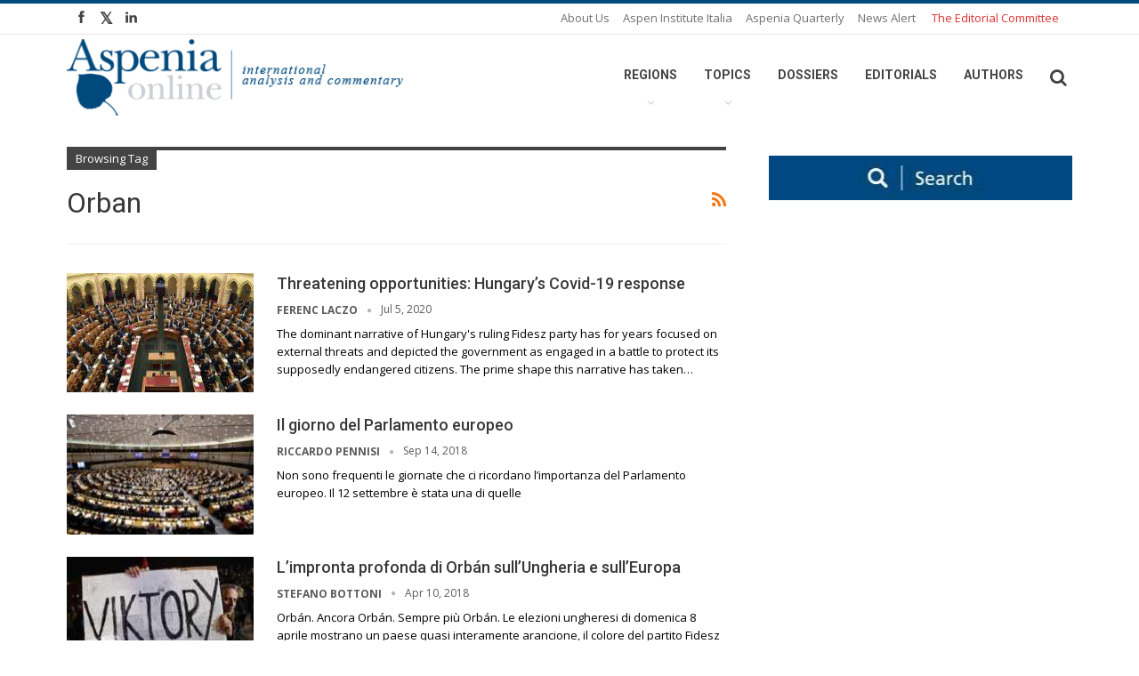

--- FILE ---
content_type: text/html; charset=UTF-8
request_url: https://aspeniaonline.it/tag/orban/page/2/
body_size: 26670
content:
	<!DOCTYPE html>
		<!--[if IE 8]>
	<html class="ie ie8" lang="en-US"> <![endif]-->
	<!--[if IE 9]>
	<html class="ie ie9" lang="en-US"> <![endif]-->
	<!--[if gt IE 9]><!-->
<html lang="en-US"> <!--<![endif]-->
	<head>
				<meta charset="UTF-8">
		<meta http-equiv="X-UA-Compatible" content="IE=edge">
		<meta name="viewport" content="width=device-width, initial-scale=1.0">
		<link rel="pingback" href=""/>

		<title>Orban &#8211; Page 2 &#8211; Aspenia Online</title>
<meta name='robots' content='max-image-preview:large' />

<!-- Better Open Graph, Schema.org & Twitter Integration -->
<meta property="og:locale" content="en_us"/>
<meta property="og:site_name" content="Aspenia Online"/>
<meta property="og:url" content="https://aspeniaonline.it/tag/orban/page/2/"/>
<meta property="og:title" content="Archives"/>
<meta property="og:description" content="international analysis and commentary"/>
<meta property="og:type" content="website"/>
<meta name="twitter:card" content="summary"/>
<meta name="twitter:url" content="https://aspeniaonline.it/tag/orban/page/2/"/>
<meta name="twitter:title" content="Archives"/>
<meta name="twitter:description" content="international analysis and commentary"/>
<!-- / Better Open Graph, Schema.org & Twitter Integration. -->
<link rel='dns-prefetch' href='//fonts.googleapis.com' />
<link rel='dns-prefetch' href='//s.w.org' />
<link rel="alternate" type="application/rss+xml" title="Aspenia Online &raquo; Feed" href="https://aspeniaonline.it/feed/" />
<link rel="alternate" type="application/rss+xml" title="Aspenia Online &raquo; Comments Feed" href="https://aspeniaonline.it/comments/feed/" />
<link rel="alternate" type="application/rss+xml" title="Aspenia Online &raquo; Orban Tag Feed" href="https://aspeniaonline.it/tag/orban/feed/" />
<script type="text/javascript">
window._wpemojiSettings = {"baseUrl":"https:\/\/s.w.org\/images\/core\/emoji\/14.0.0\/72x72\/","ext":".png","svgUrl":"https:\/\/s.w.org\/images\/core\/emoji\/14.0.0\/svg\/","svgExt":".svg","source":{"concatemoji":"https:\/\/aspeniaonline.it\/wp-includes\/js\/wp-emoji-release.min.js?ver=6.0.11"}};
/*! This file is auto-generated */
!function(e,a,t){var n,r,o,i=a.createElement("canvas"),p=i.getContext&&i.getContext("2d");function s(e,t){var a=String.fromCharCode,e=(p.clearRect(0,0,i.width,i.height),p.fillText(a.apply(this,e),0,0),i.toDataURL());return p.clearRect(0,0,i.width,i.height),p.fillText(a.apply(this,t),0,0),e===i.toDataURL()}function c(e){var t=a.createElement("script");t.src=e,t.defer=t.type="text/javascript",a.getElementsByTagName("head")[0].appendChild(t)}for(o=Array("flag","emoji"),t.supports={everything:!0,everythingExceptFlag:!0},r=0;r<o.length;r++)t.supports[o[r]]=function(e){if(!p||!p.fillText)return!1;switch(p.textBaseline="top",p.font="600 32px Arial",e){case"flag":return s([127987,65039,8205,9895,65039],[127987,65039,8203,9895,65039])?!1:!s([55356,56826,55356,56819],[55356,56826,8203,55356,56819])&&!s([55356,57332,56128,56423,56128,56418,56128,56421,56128,56430,56128,56423,56128,56447],[55356,57332,8203,56128,56423,8203,56128,56418,8203,56128,56421,8203,56128,56430,8203,56128,56423,8203,56128,56447]);case"emoji":return!s([129777,127995,8205,129778,127999],[129777,127995,8203,129778,127999])}return!1}(o[r]),t.supports.everything=t.supports.everything&&t.supports[o[r]],"flag"!==o[r]&&(t.supports.everythingExceptFlag=t.supports.everythingExceptFlag&&t.supports[o[r]]);t.supports.everythingExceptFlag=t.supports.everythingExceptFlag&&!t.supports.flag,t.DOMReady=!1,t.readyCallback=function(){t.DOMReady=!0},t.supports.everything||(n=function(){t.readyCallback()},a.addEventListener?(a.addEventListener("DOMContentLoaded",n,!1),e.addEventListener("load",n,!1)):(e.attachEvent("onload",n),a.attachEvent("onreadystatechange",function(){"complete"===a.readyState&&t.readyCallback()})),(e=t.source||{}).concatemoji?c(e.concatemoji):e.wpemoji&&e.twemoji&&(c(e.twemoji),c(e.wpemoji)))}(window,document,window._wpemojiSettings);
</script>
<style type="text/css">
img.wp-smiley,
img.emoji {
	display: inline !important;
	border: none !important;
	box-shadow: none !important;
	height: 1em !important;
	width: 1em !important;
	margin: 0 0.07em !important;
	vertical-align: -0.1em !important;
	background: none !important;
	padding: 0 !important;
}
</style>
	<link rel='stylesheet' id='wp-block-library-css'  href='https://aspeniaonline.it/wp-includes/css/dist/block-library/style.min.css?ver=6.0.11' type='text/css' media='all' />
<style id='global-styles-inline-css' type='text/css'>
body{--wp--preset--color--black: #000000;--wp--preset--color--cyan-bluish-gray: #abb8c3;--wp--preset--color--white: #ffffff;--wp--preset--color--pale-pink: #f78da7;--wp--preset--color--vivid-red: #cf2e2e;--wp--preset--color--luminous-vivid-orange: #ff6900;--wp--preset--color--luminous-vivid-amber: #fcb900;--wp--preset--color--light-green-cyan: #7bdcb5;--wp--preset--color--vivid-green-cyan: #00d084;--wp--preset--color--pale-cyan-blue: #8ed1fc;--wp--preset--color--vivid-cyan-blue: #0693e3;--wp--preset--color--vivid-purple: #9b51e0;--wp--preset--gradient--vivid-cyan-blue-to-vivid-purple: linear-gradient(135deg,rgba(6,147,227,1) 0%,rgb(155,81,224) 100%);--wp--preset--gradient--light-green-cyan-to-vivid-green-cyan: linear-gradient(135deg,rgb(122,220,180) 0%,rgb(0,208,130) 100%);--wp--preset--gradient--luminous-vivid-amber-to-luminous-vivid-orange: linear-gradient(135deg,rgba(252,185,0,1) 0%,rgba(255,105,0,1) 100%);--wp--preset--gradient--luminous-vivid-orange-to-vivid-red: linear-gradient(135deg,rgba(255,105,0,1) 0%,rgb(207,46,46) 100%);--wp--preset--gradient--very-light-gray-to-cyan-bluish-gray: linear-gradient(135deg,rgb(238,238,238) 0%,rgb(169,184,195) 100%);--wp--preset--gradient--cool-to-warm-spectrum: linear-gradient(135deg,rgb(74,234,220) 0%,rgb(151,120,209) 20%,rgb(207,42,186) 40%,rgb(238,44,130) 60%,rgb(251,105,98) 80%,rgb(254,248,76) 100%);--wp--preset--gradient--blush-light-purple: linear-gradient(135deg,rgb(255,206,236) 0%,rgb(152,150,240) 100%);--wp--preset--gradient--blush-bordeaux: linear-gradient(135deg,rgb(254,205,165) 0%,rgb(254,45,45) 50%,rgb(107,0,62) 100%);--wp--preset--gradient--luminous-dusk: linear-gradient(135deg,rgb(255,203,112) 0%,rgb(199,81,192) 50%,rgb(65,88,208) 100%);--wp--preset--gradient--pale-ocean: linear-gradient(135deg,rgb(255,245,203) 0%,rgb(182,227,212) 50%,rgb(51,167,181) 100%);--wp--preset--gradient--electric-grass: linear-gradient(135deg,rgb(202,248,128) 0%,rgb(113,206,126) 100%);--wp--preset--gradient--midnight: linear-gradient(135deg,rgb(2,3,129) 0%,rgb(40,116,252) 100%);--wp--preset--duotone--dark-grayscale: url('#wp-duotone-dark-grayscale');--wp--preset--duotone--grayscale: url('#wp-duotone-grayscale');--wp--preset--duotone--purple-yellow: url('#wp-duotone-purple-yellow');--wp--preset--duotone--blue-red: url('#wp-duotone-blue-red');--wp--preset--duotone--midnight: url('#wp-duotone-midnight');--wp--preset--duotone--magenta-yellow: url('#wp-duotone-magenta-yellow');--wp--preset--duotone--purple-green: url('#wp-duotone-purple-green');--wp--preset--duotone--blue-orange: url('#wp-duotone-blue-orange');--wp--preset--font-size--small: 13px;--wp--preset--font-size--medium: 20px;--wp--preset--font-size--large: 36px;--wp--preset--font-size--x-large: 42px;}.has-black-color{color: var(--wp--preset--color--black) !important;}.has-cyan-bluish-gray-color{color: var(--wp--preset--color--cyan-bluish-gray) !important;}.has-white-color{color: var(--wp--preset--color--white) !important;}.has-pale-pink-color{color: var(--wp--preset--color--pale-pink) !important;}.has-vivid-red-color{color: var(--wp--preset--color--vivid-red) !important;}.has-luminous-vivid-orange-color{color: var(--wp--preset--color--luminous-vivid-orange) !important;}.has-luminous-vivid-amber-color{color: var(--wp--preset--color--luminous-vivid-amber) !important;}.has-light-green-cyan-color{color: var(--wp--preset--color--light-green-cyan) !important;}.has-vivid-green-cyan-color{color: var(--wp--preset--color--vivid-green-cyan) !important;}.has-pale-cyan-blue-color{color: var(--wp--preset--color--pale-cyan-blue) !important;}.has-vivid-cyan-blue-color{color: var(--wp--preset--color--vivid-cyan-blue) !important;}.has-vivid-purple-color{color: var(--wp--preset--color--vivid-purple) !important;}.has-black-background-color{background-color: var(--wp--preset--color--black) !important;}.has-cyan-bluish-gray-background-color{background-color: var(--wp--preset--color--cyan-bluish-gray) !important;}.has-white-background-color{background-color: var(--wp--preset--color--white) !important;}.has-pale-pink-background-color{background-color: var(--wp--preset--color--pale-pink) !important;}.has-vivid-red-background-color{background-color: var(--wp--preset--color--vivid-red) !important;}.has-luminous-vivid-orange-background-color{background-color: var(--wp--preset--color--luminous-vivid-orange) !important;}.has-luminous-vivid-amber-background-color{background-color: var(--wp--preset--color--luminous-vivid-amber) !important;}.has-light-green-cyan-background-color{background-color: var(--wp--preset--color--light-green-cyan) !important;}.has-vivid-green-cyan-background-color{background-color: var(--wp--preset--color--vivid-green-cyan) !important;}.has-pale-cyan-blue-background-color{background-color: var(--wp--preset--color--pale-cyan-blue) !important;}.has-vivid-cyan-blue-background-color{background-color: var(--wp--preset--color--vivid-cyan-blue) !important;}.has-vivid-purple-background-color{background-color: var(--wp--preset--color--vivid-purple) !important;}.has-black-border-color{border-color: var(--wp--preset--color--black) !important;}.has-cyan-bluish-gray-border-color{border-color: var(--wp--preset--color--cyan-bluish-gray) !important;}.has-white-border-color{border-color: var(--wp--preset--color--white) !important;}.has-pale-pink-border-color{border-color: var(--wp--preset--color--pale-pink) !important;}.has-vivid-red-border-color{border-color: var(--wp--preset--color--vivid-red) !important;}.has-luminous-vivid-orange-border-color{border-color: var(--wp--preset--color--luminous-vivid-orange) !important;}.has-luminous-vivid-amber-border-color{border-color: var(--wp--preset--color--luminous-vivid-amber) !important;}.has-light-green-cyan-border-color{border-color: var(--wp--preset--color--light-green-cyan) !important;}.has-vivid-green-cyan-border-color{border-color: var(--wp--preset--color--vivid-green-cyan) !important;}.has-pale-cyan-blue-border-color{border-color: var(--wp--preset--color--pale-cyan-blue) !important;}.has-vivid-cyan-blue-border-color{border-color: var(--wp--preset--color--vivid-cyan-blue) !important;}.has-vivid-purple-border-color{border-color: var(--wp--preset--color--vivid-purple) !important;}.has-vivid-cyan-blue-to-vivid-purple-gradient-background{background: var(--wp--preset--gradient--vivid-cyan-blue-to-vivid-purple) !important;}.has-light-green-cyan-to-vivid-green-cyan-gradient-background{background: var(--wp--preset--gradient--light-green-cyan-to-vivid-green-cyan) !important;}.has-luminous-vivid-amber-to-luminous-vivid-orange-gradient-background{background: var(--wp--preset--gradient--luminous-vivid-amber-to-luminous-vivid-orange) !important;}.has-luminous-vivid-orange-to-vivid-red-gradient-background{background: var(--wp--preset--gradient--luminous-vivid-orange-to-vivid-red) !important;}.has-very-light-gray-to-cyan-bluish-gray-gradient-background{background: var(--wp--preset--gradient--very-light-gray-to-cyan-bluish-gray) !important;}.has-cool-to-warm-spectrum-gradient-background{background: var(--wp--preset--gradient--cool-to-warm-spectrum) !important;}.has-blush-light-purple-gradient-background{background: var(--wp--preset--gradient--blush-light-purple) !important;}.has-blush-bordeaux-gradient-background{background: var(--wp--preset--gradient--blush-bordeaux) !important;}.has-luminous-dusk-gradient-background{background: var(--wp--preset--gradient--luminous-dusk) !important;}.has-pale-ocean-gradient-background{background: var(--wp--preset--gradient--pale-ocean) !important;}.has-electric-grass-gradient-background{background: var(--wp--preset--gradient--electric-grass) !important;}.has-midnight-gradient-background{background: var(--wp--preset--gradient--midnight) !important;}.has-small-font-size{font-size: var(--wp--preset--font-size--small) !important;}.has-medium-font-size{font-size: var(--wp--preset--font-size--medium) !important;}.has-large-font-size{font-size: var(--wp--preset--font-size--large) !important;}.has-x-large-font-size{font-size: var(--wp--preset--font-size--x-large) !important;}
</style>
<link rel='stylesheet' id='ct-ultimate-gdpr-css'  href='https://aspeniaonline.it/wp-content/plugins/ct-ultimate-gdpr/assets/css/style.css?ver=6.0.11' type='text/css' media='all' />
<link rel='stylesheet' id='font-awesome-css'  href='https://aspeniaonline.it/wp-content/plugins/ct-ultimate-gdpr/assets/css/fonts/font-awesome/css/font-awesome.min.css?ver=6.0.11' type='text/css' media='all' />
<link rel='stylesheet' id='dvteam_fix-css'  href='https://aspeniaonline.it/wp-content/plugins/dvteam/css/fix.css?ver=1.0' type='text/css' media='all' />
<link rel='stylesheet' id='rs-plugin-settings-css'  href='https://aspeniaonline.it/wp-content/plugins/revslider/public/assets/css/rs6.css?ver=6.1.2' type='text/css' media='all' />
<style id='rs-plugin-settings-inline-css' type='text/css'>
#rs-demo-id {}
</style>
<link rel='stylesheet' id='wpdreams-asp-basic-css'  href='//aspeniaonline.it/wp-content/plugins/ajax-search-pro/css/style.basic.css?ver=6AbxXx' type='text/css' media='all' />
<link rel='stylesheet' id='wpdreams-asp-chosen-css'  href='//aspeniaonline.it/wp-content/plugins/ajax-search-pro/css/chosen/chosen.css?ver=6AbxXx' type='text/css' media='all' />
<link rel='stylesheet' id='wpdreams-ajaxsearchpro-instances-css'  href='//aspeniaonline.it/wp-content/uploads/asp_upload/style.instances.css?ver=6AbxXx' type='text/css' media='all' />
<link rel='stylesheet' id='better-framework-main-fonts-css'  href='https://fonts.googleapis.com/css?family=Open+Sans:400,600%7CRoboto:400,500,700&#038;display=swap' type='text/css' media='all' />
<script type='text/javascript' src='https://aspeniaonline.it/wp-includes/js/jquery/jquery.min.js?ver=3.6.0' id='jquery-core-js'></script>
<script type='text/javascript' src='https://aspeniaonline.it/wp-includes/js/jquery/jquery-migrate.min.js?ver=3.3.2' id='jquery-migrate-js'></script>
<script type='text/javascript' src='https://aspeniaonline.it/wp-content/plugins/ct-ultimate-gdpr/assets/js/service-facebook-pixel.js?ver=6.0.11' id='ct_ultimate_gdpr_service_facebook_pixel-js'></script>
<script type='text/javascript' src='https://aspeniaonline.it/wp-content/plugins/revslider/public/assets/js/revolution.tools.min.js?ver=6.0' id='tp-tools-js'></script>
<script type='text/javascript' src='https://aspeniaonline.it/wp-content/plugins/revslider/public/assets/js/rs6.min.js?ver=6.1.2' id='revmin-js'></script>
<!--[if lt IE 9]>
<script type='text/javascript' src='https://aspeniaonline.it/wp-content/plugins/better-reviews/includes/libs/better-framework/assets/js/html5shiv.min.js?ver=3.14.0' id='bf-html5shiv-js'></script>
<![endif]-->
<!--[if lt IE 9]>
<script type='text/javascript' src='https://aspeniaonline.it/wp-content/plugins/better-reviews/includes/libs/better-framework/assets/js/respond.min.js?ver=3.14.0' id='bf-respond-js'></script>
<![endif]-->
<link rel="https://api.w.org/" href="https://aspeniaonline.it/wp-json/" /><link rel="alternate" type="application/json" href="https://aspeniaonline.it/wp-json/wp/v2/tags/298" /><meta name="generator" content="TAGIT adv | Web Agency Napoli">
			<link rel="amphtml" href="https://aspeniaonline.it/amp/tag/orban/page/2/"/>
					<link rel="shortcut icon" href="https://aspenforeurope.org/wp-content/uploads/2017/02/favicon.png" /><link rel="apple-touch-icon" href="https://www.aspeniaonline.it/wp-content/uploads/2019/01/60.jpg" />		<link rel="apple-touch-icon" sizes="120x120" href="https://www.aspeniaonline.it/wp-content/uploads/2019/01/120.jpg" />		<link rel="apple-touch-icon" sizes="76x76" href="https://www.aspeniaonline.it/wp-content/uploads/2019/01/76.jpg" />		<link rel="apple-touch-icon" sizes="152x152" href="https://www.aspeniaonline.it/wp-content/uploads/2019/01/152.jpg" />		<link rel="apple-touch-icon" sizes="180x180" href="https://www.aspeniaonline.it/wp-content/uploads/2019/01/180.jpg" /><meta name="copyright" content=" © Copyright &#8211; TAGIT Adv | Web Agency, Graphic, &#038; Mobile Marketing &#8211; P.Iva 07459651217">                <link href='//fonts.googleapis.com/css?family=Open+Sans:300|Open+Sans:400|Open+Sans:700' rel='stylesheet' type='text/css'>
                <meta name="generator" content="Powered by Visual Composer - drag and drop page builder for WordPress."/>
<!--[if lte IE 9]><link rel="stylesheet" type="text/css" href="https://aspeniaonline.it/wp-content/plugins/js_composer/assets/css/vc_lte_ie9.min.css" media="screen"><![endif]--><script type="application/ld+json">{
    "@context": "http://schema.org/",
    "@type": "Organization",
    "@id": "#organization",
    "logo": {
        "@type": "ImageObject",
        "url": "https://www.aspeniaonline.it/wp-content/uploads/2017/11/logo-2.png"
    },
    "url": "https://aspeniaonline.it/",
    "name": "Aspenia Online",
    "description": "international analysis and commentary"
}</script>
<script type="application/ld+json">{
    "@context": "http://schema.org/",
    "@type": "WebSite",
    "name": "Aspenia Online",
    "alternateName": "international analysis and commentary",
    "url": "https://aspeniaonline.it/"
}</script>
<link rel='stylesheet' id='better-playlist' href='https://aspeniaonline.it/wp-content/plugins/better-playlist/css/better-playlist.min.css' type='text/css' media='all' />
<link rel='stylesheet' id='bs-icons' href='https://aspeniaonline.it/wp-content/plugins/better-reviews/includes/libs/better-framework/assets/css/bs-icons.css' type='text/css' media='all' />
<link rel='stylesheet' id='better-social-counter' href='https://aspeniaonline.it/wp-content/plugins/better-social-counter/css/style.min.css' type='text/css' media='all' />
<link rel='stylesheet' id='better-weather' href='https://aspeniaonline.it/wp-content/plugins/better-weather/css/bw-style.min.css' type='text/css' media='all' />
<link rel='stylesheet' id='bs-slick-style' href='https://aspeniaonline.it/wp-content/themes/tagit/includes/libs/bs-theme-core/listing-pagin/assets/css/slick.min.css' type='text/css' media='all' />
<link rel='stylesheet' id='fontawesome' href='https://aspeniaonline.it/wp-content/plugins/better-reviews/includes/libs/better-framework/assets/css/font-awesome.min.css' type='text/css' media='all' />
<link rel='stylesheet' id='br-numbers' href='https://fonts.googleapis.com/css?family=Oswald&text=0123456789./\%' type='text/css' media='all' />
<link rel='stylesheet' id='better-reviews' href='https://aspeniaonline.it/wp-content/plugins/better-reviews/css/better-reviews.min.css' type='text/css' media='all' />
<link rel='stylesheet' id='pretty-photo' href='https://aspeniaonline.it/wp-content/plugins/better-reviews/includes/libs/better-framework/assets/css/pretty-photo.min.css' type='text/css' media='all' />
<link rel='stylesheet' id='theme-libs' href='https://aspeniaonline.it/wp-content/themes/tagit/css/theme-libs.min.css' type='text/css' media='all' />
<link rel='stylesheet' id='publisher' href='https://aspeniaonline.it/wp-content/themes/tagit/style.min.css' type='text/css' media='all' />
<link rel='stylesheet' id='publisher-theme-pure-magazine' href='https://aspeniaonline.it/wp-content/themes/tagit/includes/styles/pure-magazine/style.min.css' type='text/css' media='all' />
<style type='text/css' media='screen'>.better-social-counter.style-modern .item-title,.better-social-counter.style-box .item-title,.better-social-counter.style-clean .item-title,.better-social-counter.style-button .item-title{font-family:"Helvetica Neue",Helvetica,Arial,sans-serif;font-weight:400;font-size:12px;text-transform:initial}.better-social-counter.style-box .item-count,.better-social-counter.style-clean .item-count,.better-social-counter.style-modern .item-count,.better-social-counter.style-button .item-count{font-family:"Helvetica Neue",Helvetica,Arial,sans-serif;font-weight:700;font-size:14px;text-transform:initial}.better-social-counter.style-big-button .item-name{font-family:"Helvetica Neue",Helvetica,Arial,sans-serif;font-weight:400;font-size:14px;text-transform:initial}.better-social-counter.style-big-button .item-title-join{font-family:"Helvetica Neue",Helvetica,Arial,sans-serif;font-weight:400;font-size:13px;text-transform:initial}.better-social-banner .banner-item .item-count{font-family:"Helvetica Neue",Helvetica,Arial,sans-serif;font-weight:300;font-size:22px;text-transform:uppercase}.better-social-banner .banner-item .item-title{font-family:"Helvetica Neue",Helvetica,Arial,sans-serif;font-weight:700;font-size:12px;text-transform:uppercase}.better-social-banner .banner-item .item-button{font-family:"Helvetica Neue",Helvetica,Arial,sans-serif;font-weight:700;font-size:13px;text-transform:uppercase}.page-layout-1-col .container,.page-layout-1-col .content-wrap,body.boxed.page-layout-1-col .site-header .main-menu-wrapper,body.boxed.page-layout-1-col .site-header.header-style-5 .content-wrap>.bs-pinning-wrapper>.bs-pinning-block,body.boxed.page-layout-1-col .site-header.header-style-6 .content-wrap>.bs-pinning-wrapper>.bs-pinning-block,body.boxed.page-layout-1-col .site-header.header-style-8 .content-wrap>.bs-pinning-wrapper>.bs-pinning-block,body.page-layout-1-col.boxed .main-wrap,.page-layout-2-col-right .container,.page-layout-2-col-right .content-wrap,body.page-layout-2-col-right.boxed .main-wrap,.page-layout-2-col-left .container,.page-layout-2-col-left .content-wrap,body.page-layout-2-col-left.boxed .main-wrap{max-width:1180px}@media(min-width:768px){.layout-2-col .content-column{width:67%}}@media(min-width:768px){.layout-2-col .sidebar-column{width:33%}}@media(min-width:768px){.layout-2-col.layout-2-col-2 .content-column{left:33%}}@media(min-width:768px){.rtl .layout-2-col.layout-2-col-2 .content-column{left:inherit;right:33%}}@media(min-width:768px){.layout-2-col.layout-2-col-2 .sidebar-column{right:67%}}@media(min-width:768px){.rtl .layout-2-col.layout-2-col-2 .sidebar-column{right:inherit;left:67%}}@media(max-width:1270px){.page-layout-1-col .bs-sks .bs-sksitem,.page-layout-2-col-right .bs-sks .bs-sksitem,.page-layout-2-col-left .bs-sks .bs-sksitem{display:none !important}}.page-layout-3-col-0 .container,.page-layout-3-col-0 .content-wrap,body.page-layout-3-col-0.boxed .main-wrap,.page-layout-3-col-1 .container,.page-layout-3-col-1 .content-wrap,body.page-layout-3-col-1.boxed .main-wrap,.page-layout-3-col-2 .container,.page-layout-3-col-2 .content-wrap,body.page-layout-3-col-2.boxed .main-wrap,.page-layout-3-col-3 .container,.page-layout-3-col-3 .content-wrap,body.page-layout-3-col-3.boxed .main-wrap,.page-layout-3-col-4 .container,.page-layout-3-col-4 .content-wrap,body.page-layout-3-col-4.boxed .main-wrap,.page-layout-3-col-5 .container,.page-layout-3-col-5 .content-wrap,body.page-layout-3-col-5.boxed .main-wrap,.page-layout-3-col-6 .container,.page-layout-3-col-6 .content-wrap,body.page-layout-3-col-6.boxed .main-wrap,body.boxed.page-layout-3-col .site-header.header-style-5 .content-wrap>.bs-pinning-wrapper>.bs-pinning-block,body.boxed.page-layout-3-col .site-header.header-style-6 .content-wrap>.bs-pinning-wrapper>.bs-pinning-block,body.boxed.page-layout-3-col .site-header.header-style-8 .content-wrap>.bs-pinning-wrapper>.bs-pinning-block{max-width:1300px}@media(min-width:1000px){.layout-3-col .content-column{width:58%}}@media(min-width:1000px){.layout-3-col .sidebar-column-primary{width:25%}}@media(min-width:1000px){.layout-3-col .sidebar-column-secondary{width:17%}}@media(max-width:1000px) and (min-width:768px){.layout-3-col .content-column{width:67%}}@media(max-width:1000px) and (min-width:768px){.layout-3-col .sidebar-column-primary{width:33%}}@media(max-width:768px) and (min-width:500px){.layout-3-col .sidebar-column-primary{width:54%}}@media(max-width:1390px){.page-layout-3-col-0 .bs-sks .bs-sksitem,.page-layout-3-col-1 .bs-sks .bs-sksitem,.page-layout-3-col-2 .bs-sks .bs-sksitem,.page-layout-3-col-3 .bs-sks .bs-sksitem,.page-layout-3-col-4 .bs-sks .bs-sksitem,.page-layout-3-col-5 .bs-sks .bs-sksitem,.page-layout-3-col-6 .bs-sks .bs-sksitem{display:none !important}}@media(min-width:1000px){.layout-3-col-2 .sidebar-column-primary{left:17%}}@media(min-width:1000px){.rtl .layout-3-col-2 .sidebar-column-primary{left:inherit;right:17%}}@media(min-width:1000px){.layout-3-col-2 .sidebar-column-secondary{right:25%}}@media(min-width:1000px){.rtl .layout-3-col-2 .sidebar-column-secondary{right:inherit;left:25%}}@media(min-width:1000px){.layout-3-col-3 .content-column{left:25%}}@media(min-width:1000px){.rtl .layout-3-col-3 .content-column{left:inherit;right:25%}}@media(min-width:1000px){.layout-3-col-3 .sidebar-column-primary{right:58%}}@media(min-width:1000px){.rtl .layout-3-col-3 .sidebar-column-primary{right:inherit;left:58%}}@media(min-width:1000px){.layout-3-col-4 .content-column{left:17%}}@media(min-width:1000px){.rtl .layout-3-col-4 .content-column{left:inherit;right:17%}}@media(min-width:1000px){.layout-3-col-4 .sidebar-column-primary{left:17%}}@media(min-width:1000px){.rtl .layout-3-col-4 .sidebar-column-primary{left:inherit;right:17%}}@media(min-width:1000px){.layout-3-col-4 .sidebar-column-secondary{right:83%}}@media(min-width:1000px){.rtl .layout-3-col-4 .sidebar-column-secondary{right:inherit;left:83%}}@media(min-width:1000px){.layout-3-col-5 .content-column{left:42%}}@media(min-width:1000px){.rtl .layout-3-col-5 .content-column{left:inherit;right:42%}}@media(min-width:1000px){.layout-3-col-5 .sidebar-column-primary{right:58%}}@media(min-width:1000px){.rtl .layout-3-col-5 .sidebar-column-primary{right:inherit;left:58%}}@media(min-width:1000px){.layout-3-col-5 .sidebar-column-secondary{right:58%}}@media(min-width:1000px){.rtl .layout-3-col-5 .sidebar-column-secondary{right:inherit;left:58%}}@media(min-width:1000px){.layout-3-col-6 .content-column{left:42%}}@media(min-width:1000px){.rtl .layout-3-col-6 .content-column{left:inherit;right:42%}}@media(min-width:1000px){.layout-3-col-6 .sidebar-column-primary{right:41%}}@media(min-width:1000px){.rtl .layout-3-col-6 .sidebar-column-primary{right:inherit;left:41%}}@media(min-width:1000px){.layout-3-col-6 .sidebar-column-secondary{right:83%}}@media(min-width:1000px){.rtl .layout-3-col-6 .sidebar-column-secondary{right:inherit;left:83%}}@media(max-width:1000px) and (min-width:768px){.layout-3-col-3 .content-column,.layout-3-col-5 .content-column,.layout-3-col-6 .content-column{left:33%}}@media(max-width:1000px) and (min-width:768px){.rtl .layout-3-col-3 .content-column,.rtl .layout-3-col-5 .content-column,.rtl .layout-3-col-6 .content-column{left:inherit;right:33%}}@media(max-width:1000px) and (min-width:768px){.layout-3-col-3 .sidebar-column-primary,.layout-3-col-5 .sidebar-column-primary,.layout-3-col-6 .sidebar-column-primary{right:67%}}@media(max-width:1000px) and (min-width:768px){.rtl .layout-3-col-3 .sidebar-column-primary,.rtl .layout-3-col-5 .sidebar-column-primary,.rtl .layout-3-col-6 .sidebar-column-primary{right:inherit;left:67%}}.col-xs-1,.col-sm-1,.col-md-1,.col-lg-1,.col-xs-2,.col-sm-2,.col-md-2,.col-lg-2,.col-xs-3,.col-sm-3,.col-md-3,.col-lg-3,.col-xs-4,.col-sm-4,.col-md-4,.col-lg-4,.col-xs-5,.col-sm-5,.col-md-5,.col-lg-5,.col-xs-6,.col-sm-6,.col-md-6,.col-lg-6,.col-xs-7,.col-sm-7,.col-md-7,.col-lg-7,.col-xs-8,.col-sm-8,.col-md-8,.col-lg-8,.col-xs-9,.col-sm-9,.col-md-9,.col-lg-9,.col-xs-10,.col-sm-10,.col-md-10,.col-lg-10,.col-xs-11,.col-sm-11,.col-md-11,.col-lg-11,.col-xs-12,.col-sm-12,.col-md-12,.col-lg-12,.vc_row .vc_column_container>.vc_column-inner{padding-left:24px;padding-right:24px}.vc_row.wpb_row,.row{margin-left:-24px;margin-right:-24px}.widget,.entry-content .better-studio-shortcode,.better-studio-shortcode,.bs-shortcode,.bs-listing,.bsac,.content-column>div:last-child,.slider-style-18-container,.slider-style-16-container,.slider-style-8-container,.slider-style-2-container,.slider-style-4-container,.bsp-wrapper,.single-container,.content-column>div:last-child,.vc_row .vc_column-inner .wpb_content_element,.wc-account-content-wrap,.order-customer-detail,.order-detail-wrap{margin-bottom:48px}.archive-title{margin-bottom:32px}.layout-1-col,.layout-2-col,.layout-3-col{margin-top:35px}.layout-1-col.layout-bc-before,.layout-2-col.layout-bc-before,.layout-3-col.layout-bc-before{margin-top:24px}.entry-content>.vc_row.vc_row-fluid.vc_row-has-fill:first-child,.bs-listing.bs-listing-products .bs-slider-controls,.bs-listing.bs-listing-products .bs-pagination{margin-top:-40px!important}.vc_col-has-fill>.vc_column-inner,.vc_row-has-fill+.vc_row-full-width+.vc_row>.wrapper-sticky>.vc_column_container>.vc_column-inner,.vc_row-has-fill+.vc_row-full-width+.vc_row>.vc_column_container>.vc_column-inner,.vc_row-has-fill+.vc_row>.vc_column_container>.vc_column-inner,.vc_row-has-fill+.vc_row>.wrapper-sticky>.vc_column_container>.vc_column-inner,.vc_row-has-fill+.vc_row>.vc_column_container>.vc_column-inner,.vc_row-has-fill+.vc_vc_row>.vc_row>.vc_vc_column>.vc_column_container>.vc_column-inner,.vc_row-has-fill+.vc_vc_row_inner>.vc_row>.vc_vc_column_inner>.vc_column_container>.vc_column-inner,.vc_row-has-fill>.vc_column_container>.vc_column-inner,.vc_row-has-fill>.vc_row>.vc_vc_column>.vc_column_container>.vc_column-inner,.vc_row-has-fill>.vc_vc_column_inner>.vc_column_container>.vc_column-inner{padding-top:40px!important}.vc_row-has-fill .wpb_wrapper>.bsp-wrapper:last-child,.vc_col-has-fill .wpb_wrapper>.bsp-wrapper:last-child,.vc_row-has-fill .wpb_wrapper>.bs-listing:last-child,.vc_col-has-fill .wpb_wrapper>.bs-listing:last-child,.main-section,#bbpress-forums #bbp-search-form{margin-bottom:40px}.layout-1-col .single-page-builder-content,.layout-3-col-0 .single-page-builder-content{margin-bottom:-40px}.bs-listing-modern-grid-listing-3.bs-listing{margin-bottom:24px!important}.vc_row-has-fill .wpb_wrapper>.bs-listing-modern-grid-listing-3.bs-listing:last-child{margin-bottom:20px!important}.single-container>.post-author,.post-related,.post-related + .comments-template,.post-related+.single-container,.post-related+.ajax-post-content,.post-related,.comments-template,.comment-respond.comments-template,.bsac.adloc-post-before-author,.woocommerce-page div.product .woocommerce-tabs,.woocommerce-page div.product .related.products,.woocommerce .cart-collaterals .cart_totals,.woocommerce .cart-collaterals .cross-sells,.woocommerce-checkout-review-order-wrap,.woocommerce + .woocommerce,.woocommerce + .bs-shortcode,.up-sells.products{margin-top:48px}.better-gcs-wrapper{margin-top:-48px}.slider-style-21-container,.slider-style-20-container,.slider-style-19-container,.slider-style-17-container,.slider-style-15-container,.slider-style-13-container,.slider-style-11-container,.slider-style-9-container,.slider-style-7-container,.slider-style-4-container.slider-container-1col,.slider-style-3-container,.slider-style-5-container,.slider-style-2-container.slider-container-1col,.slider-style-1-container,.slider-container + .bs-sks{padding-top:40px;padding-bottom:48px;margin-bottom:-40px}.slider-style-21-container.slider-bc-before,.slider-style-20-container.slider-bc-before,.slider-style-19-container.slider-bc-before,.slider-style-17-container.slider-bc-before,.slider-style-15-container.slider-bc-before,.slider-style-13-container.slider-bc-before,.slider-style-11-container.slider-bc-before,.slider-style-9-container.slider-bc-before,.slider-style-7-container.slider-bc-before,.slider-style-3-container.slider-bc-before,.slider-style-5-container.slider-bc-before,.slider-style-1-container.slider-bc-before,.slider-container.slider-bc-before + .bs-sks{padding-top:24px;padding-bottom:24px;margin-bottom:24px}.section-heading{margin-bottom:28px}.main-bg-color,.btn,html input[type="button"],input[type="reset"],input[type="submit"],input[type="button"],.btn:focus,.btn:hover,button:focus,button:hover,html input[type="button"]:focus,html input[type="button"]:hover,input[type="reset"]:focus,input[type="reset"]:hover,input[type="submit"]:focus,input[type="submit"]:hover,input[type="button"]:focus,input[type="button"]:hover,.main-menu.menu .sub-menu li.current-menu-item:hover>a:hover,.main-menu.menu .better-custom-badge,.off-canvas-menu .menu .better-custom-badge,ul.sub-menu.bs-pretty-tabs-elements .mega-menu.mega-type-link .mega-links>li:hover>a,.widget.widget_nav_menu .menu .better-custom-badge,.widget.widget_nav_menu ul.menu li>a:hover,.widget.widget_nav_menu ul.menu li.current-menu-item>a,.rh-header .menu-container .resp-menu .better-custom-badge,.bs-popular-categories .bs-popular-term-item:hover .term-count,.widget.widget_tag_cloud .tagcloud a:hover,span.dropcap.dropcap-square,span.dropcap.dropcap-circle,.better-control-nav li a.better-active,.better-control-nav li:hover a,.main-menu.menu>li:hover>a:before,.main-menu.menu>li.current-menu-parent>a:before,.main-menu.menu>li.current-menu-item>a:before,.main-slider .better-control-nav li a.better-active,.main-slider .better-control-nav li:hover a,.site-footer.color-scheme-dark .footer-widgets .widget.widget_tag_cloud .tagcloud a:hover,.site-footer.color-scheme-dark .footer-widgets .widget.widget_nav_menu ul.menu li a:hover,.entry-terms.via a:hover,.entry-terms.source a:hover,.entry-terms.post-tags a:hover,.comment-respond #cancel-comment-reply-link,.better-newsticker .heading,.better-newsticker .control-nav span:hover,.listing-item-text-1:hover .term-badges.floated .term-badge a,.term-badges.floated a,.archive-title .term-badges span.term-badge a:hover,.post-tp-1-header .term-badges a:hover,.archive-title .term-badges a:hover,.listing-item-tb-2:hover .term-badges.floated .term-badge a,.btn-bs-pagination:hover,.btn-bs-pagination.hover,.btn-bs-pagination.bs-pagination-in-loading,.bs-slider-dots .bs-slider-active>.bts-bs-dots-btn,.listing-item-classic:hover a.read-more,.bs-loading>div,.pagination.bs-links-pagination a:hover,.footer-widgets .bs-popular-categories .bs-popular-term-item:hover .term-count,.footer-widgets .widget .better-control-nav li a:hover,.footer-widgets .widget .better-control-nav li a.better-active,.bs-slider-2-item .content-container a.read-more:hover,.bs-slider-3-item .content-container a.read-more:hover,.main-menu.menu .sub-menu li.current-menu-item:hover>a,.main-menu.menu .sub-menu>li:hover>a,.bs-slider-2-item .term-badges.floated .term-badge a,.bs-slider-3-item .term-badges.floated .term-badge a,.listing-item-blog:hover a.read-more,.back-top,.site-header .shop-cart-container .cart-handler .cart-count,.site-header .shop-cart-container .cart-box:after,.single-attachment-content .return-to:hover .fa,.topbar .topbar-date,.ajax-search-results:after,.better-gallery .gallery-title .prev:hover,.better-gallery .gallery-title .next:hover,.comments-template-multiple .nav-tabs .active a:after,.comments-template-multiple .active .comments-count,.off-canvas-inner:after,.more-stories:before{background-color:#00497c !important}button{background-color:#00497c}.main-color,.screen-reader-text:hover,.screen-reader-text:active,.screen-reader-text:focus,.widget.widget_nav_menu .menu .better-custom-badge,.widget.widget_recent_comments a:hover,.bs-popular-categories .bs-popular-term-item,.main-menu.menu .sub-menu li.current-menu-item>a,.bs-about .about-link a,.comment-list .comment-footer .comment-reply-link:hover,.comment-list li.bypostauthor>article>.comment-meta .comment-author a,.comment-list li.bypostauthor>article>.comment-meta .comment-author,.comment-list .comment-footer .comment-edit-link:hover,.comment-respond #cancel-comment-reply-link,span.dropcap.dropcap-square-outline,span.dropcap.dropcap-circle-outline,ul.bs-shortcode-list li:before,a:hover,.post-meta a:hover,.site-header .top-menu.menu>li:hover>a,.site-header .top-menu.menu .sub-menu>li:hover>a,.mega-menu.mega-type-link-list .mega-links>li>a:hover,.mega-menu.mega-type-link-list .mega-links>li:hover>a,.listing-item .post-footer .post-share:hover .share-handler,.listing-item-classic .title a:hover,.single-post-content>.post-author .pre-head a:hover,.single-post-content a,.single-page-simple-content a,.site-header .search-container.open .search-handler,.site-header .search-container:hover .search-handler,.site-header .shop-cart-container.open .cart-handler,.site-header .shop-cart-container:hover .cart-handler,.site-footer .copy-2 a:hover,.site-footer .copy-1 a:hover,ul.menu.footer-menu li>a:hover,.rh-header .menu-container .resp-menu li:hover>a,.listing-item-thumbnail:hover .title a,.listing-item-grid:hover .title a,.listing-item-blog:hover .title a,.listing-item-classic:hover .title a,.post-meta a:hover,.pagination.bs-numbered-pagination>span,.pagination.bs-numbered-pagination .wp-pagenavi a:hover,.pagination.bs-numbered-pagination .page-numbers:hover,.pagination.bs-numbered-pagination .wp-pagenavi .current,.pagination.bs-numbered-pagination .current,.listing-item-text-1:hover .title a,.listing-item-text-2:hover .title a,.listing-item-text-3:hover .title a,.listing-item-text-4:hover .title a,.bs-popular-categories .bs-popular-term-item:hover,.main-menu.menu>li:hover>a,.listing-mg-5-item:hover .title,.listing-item-tall:hover>.title,.bs-text a,.bf-breadcrumb .bf-breadcrumb-item a:hover span,.off-canvas-menu li.current-menu-item>a,.entry-content.off_canvas_footer-info a,.comment-list .comment-content em.needs-approve,.better-newsticker ul.news-list li a:hover{color:#00497c}.footer-widgets .widget a:hover,.bs-listing-modern-grid-listing-5 .listing-mg-5-item:hover .title a:hover,.bs-listing-modern-grid-listing-5 .listing-mg-5-item:hover .title a,.tabbed-grid-posts .tabs-section .active a{color:#00497c !important}textarea:focus,input[type="url"]:focus,input[type="search"]:focus,input[type="password"]:focus,input[type="email"]:focus,input[type="number"]:focus,input[type="week"]:focus,input[type="month"]:focus,input[type="time"]:focus,input[type="datetime-local"]:focus,input[type="date"]:focus,input[type="color"]:focus,input[type="text"]:focus,.widget.widget_nav_menu .menu .better-custom-badge:after,.better-gallery .fotorama__thumb-border,span.dropcap.dropcap-square-outline,span.dropcap.dropcap-circle-outline,.comment-respond textarea:focus,.archive-title .term-badges a:hover,.listing-item-text-2:hover .item-inner,.btn-bs-pagination:hover,.btn-bs-pagination.hover,.btn-bs-pagination.bs-pagination-in-loading,.bs-slider-2-item .content-container a.read-more,.bs-slider-3-item .content-container a.read-more,.pagination.bs-links-pagination a:hover,body.active-top-line .main-wrap.content-main-wrap{border-color:#00497c}.entry-content blockquote.bs-pullquote-left,.entry-content blockquote.bs-pullquote-right{border-color:#00497c !important}.main-menu.menu .better-custom-badge:after,.off-canvas-menu .menu .better-custom-badge:after{border-top-color:#00497c}.better-newsticker .heading:after{border-left-color:#00497c}::selection{background:#00497c}::-moz-selection{background:#00497c}.term-badges.text-badges .term-badge a{color:#00497c !important;background-color:transparent !important}.active-top-line .header-style-1.full-width .bs-pinning-block.pinned.main-menu-wrapper,.active-top-line .header-style-1.boxed .bs-pinning-block.pinned .main-menu-container,.active-top-line .header-style-2.full-width .bs-pinning-block.pinned.main-menu-wrapper,.active-top-line .header-style-2.boxed .bs-pinning-block.pinned .main-menu-container,.active-top-line .header-style-3.full-width .bs-pinning-block.pinned.main-menu-wrapper,.active-top-line .header-style-3.boxed .bs-pinning-block.pinned .main-menu-container,.active-top-line .header-style-4.full-width .bs-pinning-block.pinned.main-menu-wrapper,.active-top-line .header-style-4.boxed .bs-pinning-block.pinned .main-menu-container,.active-top-line .header-style-5.full-width .bspw-header-style-5 .bs-pinning-block.pinned,.active-top-line .header-style-5.boxed .bspw-header-style-5 .bs-pinning-block.pinned .header-inner,.active-top-line .header-style-6.full-width .bspw-header-style-6 .bs-pinning-block.pinned,.active-top-line .header-style-6.boxed .bspw-header-style-6 .bs-pinning-block.pinned .header-inner,.active-top-line .header-style-7.full-width .bs-pinning-block.pinned.main-menu-wrapper,.active-top-line .header-style-7.boxed .bs-pinning-block.pinned .main-menu-container,.active-top-line .header-style-8.full-width .bspw-header-style-8 .bs-pinning-block.pinned,.active-top-line .header-style-8.boxed .bspw-header-style-8 .bs-pinning-block.pinned .header-inner{border-top:3px solid #00497c}#bbpress-forums li.bbp-forum-info.single-forum-info .bbp-forum-title:before,#bbpress-forums .bbp-forums-list li:before,#bbpress-forums p.bbp-topic-meta .freshness_link a,#bbpress-forums .bbp-forums-list li a,.bbp-reply-content a{color:#00497c}#bbpress-forums #bbp-search-form #bbp_search_submit,#bbpress-forums li.bbp-header:before,#bbpress-forums button.user-submit,.bbp-submit-wrapper button,#bbpress-forums li.bbp-header:before{background-color:#00497c}.better-gcs-result .gsc-result .gs-title:hover *,.better-gcs-result .gsc-result .gs-title:hover,.better-gcs-result .gsc-results .gsc-cursor-box .gsc-cursor-current-page,.better-gcs-result .gsc-results .gsc-cursor-box .gsc-cursor-page:hover{color:#00497c}.betterstudio-review .verdict .overall,.rating-bar span{background-color:#00497c}.rating-stars span:before{color:#00497c}.woocommerce .woocommerce-Reviews .star-rating,.woocommerce div.product p.price,.woocommerce div.product span.price,.woocommerce div.product .woocommerce-product-rating,.woocommerce ul.products li.product .price,.woocommerce-MyAccount-navigation ul li.is-active a,.woocommerce-MyAccount-navigation ul li a:hover,.woocommerce div.product .woocommerce-tabs ul.tabs li.active a,.woocommerce div.product .woocommerce-tabs ul.tabs li:hover a{color:#00497c !important}.woocommerce #respond input#submit.alt:hover,.woocommerce a.button.alt:hover,.woocommerce button.button.alt:hover,.woocommerce input.button.alt:hover,.woocommerce span.onsale,.woocommerce #respond input#submit:hover,.woocommerce a.button.added,.woocommerce a.button.loading,.woocommerce a.button:hover,.woocommerce button.button:hover,.woocommerce input.button:hover,.woocommerce .widget_price_filter .ui-slider .ui-slider-handle,.woocommerce .widget_price_filter .ui-slider .ui-slider-range{background-color:#00497c !important}.site-header .top-menu.menu>li>a,.topbar .topbar-sign-in{color:#707070}.site-header.full-width .topbar,.site-header.boxed .topbar .topbar-inner{background-color:#ffffff}.site-header.full-width .topbar,.site-header.boxed .topbar .topbar-inner{border-color:#e6e6e6}.topbar .better-social-counter.style-button .social-item .item-icon{color:#444444}.topbar .better-social-counter.style-button .social-item:hover .item-icon{color:#0080ce}.site-header.boxed .main-menu-wrapper .main-menu-container,.site-header.full-width .main-menu-wrapper{border-top-color:#dedede}.site-header.header-style-1.boxed .main-menu-wrapper .main-menu-container,.site-header.header-style-1.full-width .main-menu-wrapper,.site-header.header-style-1 .better-pinning-block.pinned.main-menu-wrapper .main-menu-container{border-bottom-color:#dedede !important}.site-header.header-style-2.boxed .main-menu-wrapper .main-menu-container,.site-header.header-style-2.full-width .main-menu-wrapper,.site-header.header-style-2 .better-pinning-block.pinned.main-menu-wrapper .main-menu-container{border-bottom-color:#dedede !important}.site-header.header-style-3.boxed .main-menu-container,.site-header.full-width.header-style-3 .main-menu-wrapper{border-bottom-color:#dedede !important}.site-header.header-style-3{border-bottom:1px solid #dedede !important}.site-header.header-style-4.boxed .main-menu-container,.site-header.full-width.header-style-4 .main-menu-wrapper{border-bottom-color:#dedede !important}.site-header.header-style-4{border-bottom:1px solid #dedede !important}.site-header.header-style-5.boxed .header-inner,.site-header.header-style-5.full-width,.site-header.header-style-5.full-width>.bs-pinning-wrapper>.content-wrap.pinned{border-bottom-color:#dedede}.site-header.header-style-6.boxed .header-inner,.site-header.header-style-6.full-width,.site-header.header-style-6.full-width>.bs-pinning-wrapper>.content-wrap.pinned{border-bottom-color:#dedede}.site-header.header-style-7.boxed .main-menu-container,.site-header.full-width.header-style-7 .main-menu-wrapper{border-bottom-color:#dedede !important}.site-header.header-style-7{border-bottom:1px solid #dedede !important}.site-header.header-style-8.boxed .header-inner,.site-header.header-style-8.full-width,.site-header.header-style-8.full-width>.bs-pinning-wrapper>.content-wrap.pinned{border-bottom-color:#dedede}.site-header .shop-cart-container .cart-handler,.site-header .search-container .search-handler,.site-header .main-menu>li>a,.site-header .search-container .search-box .search-form .search-field{color:#444444}.site-header .off-canvas-menu-icon .off-canvas-menu-icon-el,.site-header .off-canvas-menu-icon .off-canvas-menu-icon-el:after,.site-header .off-canvas-menu-icon .off-canvas-menu-icon-el:before{background-color:#444444}.site-header.header-style-1,.site-header.header-style-2,.site-header.header-style-3,.site-header.header-style-4,.site-header.header-style-5.full-width,.site-header.header-style-5.boxed>.content-wrap>.container,.site-header.header-style-5 .bs-pinning-wrapper.bspw-header-style-5>.bs-pinning-block,.site-header.header-style-6.full-width,.site-header.header-style-6.boxed>.content-wrap>.container,.site-header.header-style-6 .bs-pinning-wrapper.bspw-header-style-6>.bs-pinning-block,.site-header.header-style-7,.site-header.header-style-8.full-width,.site-header.header-style-8.boxed>.content-wrap>.container,.site-header.header-style-8 .bs-pinning-wrapper.bspw-header-style-8>.bs-pinning-block{background-color:#ffffff}ul.menu.footer-menu li>a,.site-footer .copy-2 a,.site-footer .copy-2,.site-footer .copy-1 a,.site-footer .copy-1{color:#282e28}.site-footer .copy-footer{background-color:#ffffff}.site-footer .footer-social-icons{background-color:#ffffff}.site-footer{background-color:#ffffff}.entry-content a.read-more,a.read-more,.listing-item-classic:hover a.read-more,.listing-item-blog:hover a.read-more{background-color:#434343 !important}.bs-slider-2-item .content-container a.read-more,.bs-slider-3-item .content-container a.read-more{border-color:#434343}body,.btn-bs-pagination{font-family:'Open Sans';font-weight:400;font-size:13px;text-align:inherit;text-transform:inherit;color:#000000}.post-meta,.post-meta a{font-family:'Open Sans';font-weight:400;font-size:12px;text-transform:none;color:#5b5b5b}.listing-mg-item.listing-mg-5-item .post-meta.post-meta .views.views.views{font-family:'Open Sans';font-weight:400!important;font-size:12px;text-transform:none;color:#5b5b5b!important}.post-meta .post-author{font-family:'Open Sans';font-weight:600;font-size:12px;text-transform:uppercase}.term-badges .format-badge,.term-badges .term-badge,.main-menu .term-badges a{font-family:'Roboto';font-weight:400;font-size:12px;text-transform:uppercase}.heading-typo,h1,h2,h3,h4,h5,h6,.h1,.h2,.h3,.h4,.h5,.h6,.heading-1,.heading-2,.heading-3,.heading-4,.heading-5,.heading-6,.header .site-branding .logo,.search-form input[type="submit"],.widget.widget_categories ul li,.widget.widget_archive ul li,.widget.widget_nav_menu ul.menu,.widget.widget_pages ul li,.widget.widget_recent_entries li a,.widget .tagcloud a,.widget.widget_calendar table caption,.widget.widget_rss li .rsswidget,.listing-widget .listing-item .title,button,html input[type="button"],input[type="reset"],input[type="submit"],input[type="button"],.pagination,.site-footer .footer-social-icons .better-social-counter.style-name .social-item,.section-heading .h-text,.entry-terms a,.single-container .post-share a,.comment-list .comment-meta .comment-author,.comments-wrap .comments-nav,.main-slider .content-container .read-more,a.read-more,.single-page-content>.post-share li,.single-container>.post-share li,.better-newsticker .heading,.better-newsticker ul.news-list li a{font-family:'Roboto';font-weight:500;text-transform:inherit}.better-gcs-result .gsc-result .gs-title{font-family:'Roboto';font-weight:500;text-transform:inherit}h1,.h1,.heading-1{font-size:34px}h1,.h1,.heading-1{color:#2d2d2d}h2,.h2,.heading-2{font-size:30px}h2,.h2,.heading-2{color:#2d2d2d}h3,.h3,.heading-3{font-size:25px}h3,.h3,.heading-3{color:#2d2d2d}h4,.h4,.heading-4{font-size:20px}h4,.h4,.heading-4{color:#2d2d2d}h5,.h5,.heading-5{font-size:17px}h5,.h5,.heading-5{color:#2d2d2d}h6,.h6,.heading-6{font-size:15px}h6,.h6,.heading-6{color:#2d2d2d}.single-post-title{font-family:'Roboto';font-weight:500;text-transform:capitalize}.post-template-1 .single-post-title{font-size:24px}.post-tp-2-header .single-post-title{font-size:28px}.post-tp-3-header .single-post-title{font-size:26px}.post-tp-4-header .single-post-title{font-size:26px}.post-tp-5-header .single-post-title{font-size:26px}.post-template-6 .single-post-title{font-size:24px}.post-tp-7-header .single-post-title{font-size:24px}.post-template-8 .single-post-title{font-size:24px}.post-template-9 .single-post-title{font-size:24px}.post-template-10 .single-post-title,.ajax-post-content .single-post-title.single-post-title{font-size:24px}.post-tp-11-header .single-post-title{font-size:25px}.post-tp-12-header .single-post-title{font-size:22px}.post-template-13 .single-post-title{font-size:22px}.post-subtitle{font-family:'Roboto';font-weight:400;font-size:18px;text-transform:inherit}.entry-content{font-family:'Open Sans';font-weight:400;font-size:15px;text-align:inherit;text-transform:initial;color:#585858}.post-summary{font-family:'Open Sans';font-weight:400;line-height:20px;font-size:13px;text-align:inherit;text-transform:initial;color:#000000}.single-post-excerpt{font-family:'Open Sans';font-weight:400;line-height:22px;font-size:15px;text-align:inherit;text-transform:initial}.main-menu li>a,.main-menu li,.off-canvas-menu>ul>li>a{font-family:'Roboto';font-weight:700;font-size:14px;text-align:inherit;text-transform:uppercase}.main-menu.menu .sub-menu>li>a,.main-menu.menu .sub-menu>li,.rh-header .menu-container .resp-menu li>a,.rh-header .menu-container .resp-menu li,.mega-menu.mega-type-link-list .mega-links li>a,ul.sub-menu.bs-pretty-tabs-elements .mega-menu.mega-type-link .mega-links>li>a,.off-canvas-menu li>a{font-family:'Roboto';font-weight:400;font-size:14px;text-align:inherit;text-transform:none}.top-menu.menu>li>a,.top-menu.menu>li>a:hover,.top-menu.menu>li,.topbar .topbar-sign-in{font-family:'Open Sans';font-weight:400;font-size:13px;text-align:inherit;text-transform:capitalize}.top-menu.menu .sub-menu>li>a,.top-menu.menu .sub-menu>li{font-family:'Open Sans';font-weight:400;font-size:13px;text-align:inherit;text-transform:none}.topbar .topbar-date{font-family:'Roboto';font-weight:500;font-size:12px;text-transform:uppercase}.archive-title .pre-title{font-family:'Open Sans';font-weight:400;font-size:13px;text-align:inherit;text-transform:capitalize}.archive-title .page-heading{font-family:'Roboto';font-weight:500;font-size:32px;text-align:inherit;text-transform:capitalize;color:#383838}.listing-item .post-subtitle{font-family:'Roboto';font-weight:500;line-height:18px;text-align:inherit;text-transform:inherit;color:#565656}.listing-item-classic-1 .title{font-family:'Roboto';font-weight:500;line-height:27px;font-size:21px;text-align:inherit;text-transform:none;color:#383838}.listing-item-classic-1 .post-subtitle{font-size:17px}.listing-item-classic-2 .title{font-family:'Roboto';font-weight:500;line-height:27px;font-size:21px;text-align:inherit;text-transform:none;color:#383838}.listing-item-classic-2 .post-subtitle{font-size:17px}.listing-item-classic-3 .title h2{font-family:'Roboto';font-weight:500;line-height:26px;font-size:20px;text-align:inherit;text-transform:none;color:#383838}.listing-item-classic-3 .post-subtitle{font-size:17px}.listing-mg-1-item .content-container,.listing-mg-1-item .title{font-family:'Roboto';font-weight:500;font-size:21px;text-align:inherit;text-transform:capitalize;color:#ffffff}.listing-mg-1-item .post-subtitle{font-size:16px}.listing-mg-2-item .content-container,.listing-mg-2-item .title{font-family:'Roboto';font-weight:500;font-size:21px;text-align:inherit;text-transform:capitalize;color:#ffffff}.listing-mg-2-item .post-subtitle{font-size:16px}.listing-mg-3-item .content-container,.listing-mg-3-item .title{font-family:'Roboto';font-weight:500;font-size:18px;text-align:inherit;text-transform:capitalize;color:}.listing-mg-4-item .content-container,.listing-mg-4-item .title{font-family:'Roboto';font-weight:500;font-size:18px;text-align:inherit;text-transform:capitalize}.listing-mg-4-item .post-subtitle{font-size:15px}.listing-mg-5-item-big .title{font-family:'Roboto';font-weight:500;font-size:23px;text-align:center;text-transform:capitalize}.listing-mg-5-item-small .title{font-family:'Roboto';font-weight:500;font-size:15px;text-align:center;text-transform:capitalize}.listing-mg-5-item .post-subtitle{font-size:16px}.listing-mg-6-item .content-container,.listing-mg-6-item .title{font-family:'Roboto';font-weight:500;font-size:21px;text-align:inherit;text-transform:capitalize;color:#ffffff}.listing-mg-6-item .post-subtitle{font-size:16px}.listing-mg-7-item .content-container,.listing-mg-7-item .title{font-family:'Roboto';font-weight:500;font-size:21px;text-align:inherit;text-transform:capitalize;color:#ffffff}.listing-mg-7-item .post-subtitle{font-size:16px}.listing-mg-8-item .content-container,.listing-mg-8-item .title{font-family:'Roboto';font-weight:500;font-size:21px;text-align:inherit;text-transform:capitalize;color:#ffffff}.listing-mg-8-item .post-subtitle{font-size:16px}.listing-mg-9-item .content-container,.listing-mg-9-item .title{font-family:'Roboto';font-weight:500;font-size:21px;text-align:inherit;text-transform:capitalize;color:#ffffff}.listing-mg-9-item .post-subtitle{font-size:15px}.listing-mg-10-item .content-container,.listing-mg-10-item .title{font-family:'Roboto';font-weight:500;font-size:21px;text-align:inherit;text-transform:capitalize;color:#ffffff}.listing-mg-10-item .post-subtitle{font-size:16px}.listing-item-grid-1 .title{font-family:'Roboto';font-weight:500;line-height:22px;font-size:17px;text-align:inherit;text-transform:none;color:#383838}.listing-item-grid-1 .post-subtitle{font-size:15px}.listing-item-grid-2 .title{font-family:'Roboto';font-weight:500;line-height:22px;font-size:17px;text-align:inherit;text-transform:none;color:#383838}.listing-item-grid-2 .post-subtitle{font-size:15px}.listing-item-tall-1 .title{font-family:'Roboto';font-weight:500;line-height:20px;font-size:16px;text-align:inherit;text-transform:none;color:#383838}.listing-item-tall-1 .post-subtitle{font-size:14px}.listing-item-tall-2 .title{font-family:'Roboto';font-weight:500;line-height:20px;font-size:16px;text-align:center;text-transform:none;color:#383838}.listing-item-tall-2 .post-subtitle{font-size:14px}.bs-slider-1-item .title{font-family:'Roboto';font-weight:500;line-height:30px;font-size:26px;text-align:inherit;text-transform:none}.bs-slider-1-item .post-subtitle{font-size:15px}.bs-slider-2-item .title{font-family:'Roboto';font-weight:500;line-height:28px;font-size:21px;text-align:inherit;text-transform:none;color:#383838}.bs-slider-2-item .post-subtitle{font-size:15px}.bs-slider-3-item .title{font-family:'Roboto';font-weight:500;line-height:28px;font-size:21px;text-align:inherit;text-transform:none;color:#383838}.bs-slider-3-item .post-subtitle{font-size:15px}.bs-box-1 .box-title{font-family:'Roboto';font-weight:400;line-height:25px;font-size:18px;text-align:inherit;text-transform:none}.bs-box-2 .box-title{font-family:'Roboto';font-weight:400;line-height:18px;font-size:14px;text-align:inherit;text-transform:uppercase}.bs-box-3 .box-title{font-family:'Roboto';font-weight:400;line-height:20px;font-size:17px;text-align:inherit;text-transform:uppercase}.bs-box-4 .box-title{font-family:'Roboto';font-weight:400;line-height:20px;font-size:17px;text-align:inherit;text-transform:uppercase}.listing-item-blog-1>.title,.listing-item-blog-2>.title,.listing-item-blog-3>.title{font-family:'Roboto';font-weight:500;line-height:23px;font-size:18px;text-align:inherit;text-transform:none;color:#383838}.listing-item-blog-1>.post-subtitle,.listing-item-blog-2>.post-subtitle,.listing-item-blog-3>.post-subtitle{font-size:15px}.listing-item-blog-5>.title{font-family:'Roboto';font-weight:500;line-height:24px;font-size:19px;text-align:inherit;text-transform:none;color:#383838}.listing-item-blog-5 .post-subtitle{font-size:17px}.listing-item-tb-3 .title,.listing-item-tb-1 .title{font-family:'Roboto';font-weight:500;line-height:18px;font-size:14px;text-align:inherit;text-transform:none;color:#383838}.listing-item-tb-3 .post-subtitle,.listing-item-tb-1 .post-subtitle{font-size:13px}.listing-item-tb-2 .title{font-family:'Roboto';font-weight:500;line-height:17px;font-size:14px;text-align:inherit;text-transform:none;color:#383838}.listing-item-tb-2 .post-subtitle{font-size:13px}.listing-item-text-1 .title{font-family:'Roboto';font-weight:500;line-height:22px;font-size:15px;text-align:center;text-transform:capitalize;color:#383838}.listing-item-text-1 .post-subtitle{font-size:14px}.listing-item-text-2 .title{font-family:'Roboto';font-weight:500;line-height:19px;font-size:14px;text-align:inherit;text-transform:capitalize;color:#383838}.listing-item-text-2 .post-subtitle{font-size:14px}.listing-item-text-3 .title,.listing-item-text-4 .title{font-family:'Roboto';font-weight:500;line-height:19px;font-size:14px;text-transform:capitalize;color:#383838}.listing-item-text-3 .post-subtitle,.listing-item-text-4 .post-subtitle{font-size:14px}.section-heading .h-text{font-family:'Roboto';font-weight:500;line-height:32px;font-size:16px;text-transform:uppercase}.site-footer .copy-footer .menu{font-family:'Roboto';font-weight:500;line-height:28px;font-size:14px;text-transform:capitalize;color:#ffffff}.site-footer .copy-footer .container{font-family:'Open Sans';font-weight:400;line-height:18px;font-size:12px}.post-meta .views.rank-500,.single-post-share .post-share-btn.post-share-btn-views.rank-500{color:#edaa02 !important}.post-meta .views.rank-1000,.single-post-share .post-share-btn.post-share-btn-views.rank-1000{color:#d88531 !important}.post-meta .views.rank-2000,.single-post-share .post-share-btn.post-share-btn-views.rank-2000{color:#c44b2d !important}.post-meta .views.rank-3500,.single-post-share .post-share-btn.post-share-btn-views.rank-3500{color:#d40808 !important}.post-meta .share.rank-50,.single-post-share .post-share-btn.rank-50{color:#edaa02 !important}.post-meta .share.rank-100,.single-post-share .post-share-btn.rank-100{color:#d88531 !important}.post-meta .share.rank-200,.single-post-share .post-share-btn.rank-200{color:#c44b2d !important}.post-meta .share.rank-300,.single-post-share .post-share-btn.rank-300{color:#d40808 !important}.widget.widget_categories #menu-item-137>a:hover,.main-menu.menu>#menu-item-137:hover>a,.widget.widget_nav_menu ul.menu #menu-item-137>a:hover,.widget.widget_nav_menu ul.menu #menu-item-137.current-menu-item>a{color:#629b76 !important}.main-menu.menu>#menu-item-137:hover>a:before,.main-menu.menu>#menu-item-137.current-menu-item>a:before,.main-menu.menu>#menu-item-137.current-menu-parent>a:before,.main-menu.menu li #menu-item-137:hover>a{background-color:#629b76 !important}.main-menu.menu .menu-item-mega-link-list #menu-item-137:hover>a{background-color:#629b76 !important;color:#fff !important}.main-menu.menu .menu-item-mega-link-list #menu-item-137>a{padding:3px 7px !important}.menu-item-55261.menu-item-55261>a>.better-custom-badge{color:#dd3333}.widget.widget_categories #menu-item-55261>a,.main-menu.menu #menu-item-55261>a,.widget.widget_nav_menu ul.menu #menu-item-55261>a{color:#dd3333}.widget.widget_categories li.cat-item.cat-item-237>a:hover,.main-menu.menu>li.menu-term-237:hover>a,ul.menu.footer-menu li.menu-term-237>a:hover,.listing-item.main-term-237:hover .title a,body.category-237 .archive-title .page-heading,.listing-item-classic.main-term-237 .post-meta a:hover,.listing-item-blog.main-term-237 .post-meta a:hover,.listing-item-grid.main-term-237 .post-meta a:hover,.listing-item-text-1.main-term-237 .post-meta a:hover,.listing-item-text-2.main-term-237 .post-meta a:hover,.bs-popular-categories .bs-popular-term-item.term-item-237:hover a,.listing-mg-5-item.main-term-237:hover .title,.listing-mg-5-item.main-term-237:hover .title a:hover,.listing-item-tall-1.main-term-237:hover>.title,.listing-item-tall-2.main-term-237:hover>.title,.tabbed-grid-posts .tabs-section .active a.term-237,.search-header .clean-button.term-237:hover{color:#3aa0ff !important}.main-menu.menu>li.menu-term-237:hover>a:before,.main-menu.menu>li.menu-term-237.current-menu-item>a:before,.main-menu.menu>li.menu-term-237.current-menu-parent>a:before,.widget.widget_nav_menu ul.menu li.menu-term-237>a:hover,.widget.widget_nav_menu ul.menu li.current-menu-item.menu-term-237>a,.widget.widget_categories li.cat-item.cat-item-237>a:hover>.post-count,.listing-item-text-1.main-term-237:hover .term-badges.floated .term-badge.term-237 a,.listing-item-tb-2.main-term-237:hover .term-badges.floated .term-badge a,.listing-item.main-term-237:hover a.read-more,.term-badges .term-badge.term-237 a,.archive-title .term-badges span.term-badge.term-237 a:hover,body.category-237 .archive-title .pre-title span,body.category-237 .archive-title .pre-title:after,.bs-pagination.main-term-237 .btn-bs-pagination:hover,.bs-pagination-wrapper.main-term-237 .bs-loading>div,.bs-pagination.main-term-237 .btn-bs-pagination.bs-pagination-in-loading,.bs-slider-controls.main-term-237 .btn-bs-pagination:hover,.bs-slider-controls.main-term-237 .bs-slider-dots .bs-slider-active>.bts-bs-dots-btn,.main-menu.menu>li.menu-term-237>a>.better-custom-badge,.bs-popular-categories .bs-popular-term-item.term-item-237:hover .term-count,.bs-slider-2-item.main-term-237 .term-badges.floated .term-badge a,.bs-slider-3-item.main-term-237 .term-badges.floated .term-badge a,.bs-slider-2-item.main-term-237 .content-container a.read-more:hover,.bs-slider-3-item.main-term-237 .content-container a.read-more:hover{background-color:#3aa0ff !important;color:#fff}.main-menu.menu>li.menu-term-237>a>.better-custom-badge:after{border-top-color:#3aa0ff !important}.listing-item-text-2.main-term-237:hover .item-inner,.bs-pagination.main-term-237 .btn-bs-pagination:hover,.bs-pagination.main-term-237 .btn-bs-pagination.bs-pagination-in-loading,.bs-slider-controls.main-term-237 .btn-bs-pagination:hover,.bs-slider-2-item.main-term-237 .content-container a.read-more,.bs-slider-3-item.main-term-237 .content-container a.read-more{border-color:#3aa0ff !important}body.category-237 ::selection{background:#3aa0ff !important}body.category-237 ::-moz-selection{background:#3aa0ff !important}.listing-item.main-term-237 .rating-bar span{background-color:#3aa0ff}.listing-item.main-term-237 .rating-stars span:before{color:#3aa0ff}.term-badges.text-badges .term-badge.term-237 a{color:#3aa0ff !important;background-color:transparent !important}.main-term-237.section-heading.sh-t3 a.active,.main-term-237.section-heading.sh-t3 .main-link:first-child:last-child .main-term-237.h-text,.main-term-237.section-heading.sh-t3>.h-text{color:#3aa0ff}.section-heading.sh-t3 a:hover .h-text.main-term-237,.main-term-237.section-heading.sh-t3 a.active .h-text{color:#3aa0ff !important}.main-term-237.section-heading.sh-t3:after{background-color:#3aa0ff}.widget.widget_categories li.cat-item.cat-item-79>a:hover,.main-menu.menu>li.menu-term-79:hover>a,ul.menu.footer-menu li.menu-term-79>a:hover,.listing-item.main-term-79:hover .title a,body.category-79 .archive-title .page-heading,.listing-item-classic.main-term-79 .post-meta a:hover,.listing-item-blog.main-term-79 .post-meta a:hover,.listing-item-grid.main-term-79 .post-meta a:hover,.listing-item-text-1.main-term-79 .post-meta a:hover,.listing-item-text-2.main-term-79 .post-meta a:hover,.bs-popular-categories .bs-popular-term-item.term-item-79:hover a,.listing-mg-5-item.main-term-79:hover .title,.listing-mg-5-item.main-term-79:hover .title a:hover,.listing-item-tall-1.main-term-79:hover>.title,.listing-item-tall-2.main-term-79:hover>.title,.tabbed-grid-posts .tabs-section .active a.term-79,.search-header .clean-button.term-79:hover{color:#c7b299 !important}.main-menu.menu>li.menu-term-79:hover>a:before,.main-menu.menu>li.menu-term-79.current-menu-item>a:before,.main-menu.menu>li.menu-term-79.current-menu-parent>a:before,.widget.widget_nav_menu ul.menu li.menu-term-79>a:hover,.widget.widget_nav_menu ul.menu li.current-menu-item.menu-term-79>a,.widget.widget_categories li.cat-item.cat-item-79>a:hover>.post-count,.listing-item-text-1.main-term-79:hover .term-badges.floated .term-badge.term-79 a,.listing-item-tb-2.main-term-79:hover .term-badges.floated .term-badge a,.listing-item.main-term-79:hover a.read-more,.term-badges .term-badge.term-79 a,.archive-title .term-badges span.term-badge.term-79 a:hover,body.category-79 .archive-title .pre-title span,body.category-79 .archive-title .pre-title:after,.bs-pagination.main-term-79 .btn-bs-pagination:hover,.bs-pagination-wrapper.main-term-79 .bs-loading>div,.bs-pagination.main-term-79 .btn-bs-pagination.bs-pagination-in-loading,.bs-slider-controls.main-term-79 .btn-bs-pagination:hover,.bs-slider-controls.main-term-79 .bs-slider-dots .bs-slider-active>.bts-bs-dots-btn,.main-menu.menu>li.menu-term-79>a>.better-custom-badge,.bs-popular-categories .bs-popular-term-item.term-item-79:hover .term-count,.bs-slider-2-item.main-term-79 .term-badges.floated .term-badge a,.bs-slider-3-item.main-term-79 .term-badges.floated .term-badge a,.bs-slider-2-item.main-term-79 .content-container a.read-more:hover,.bs-slider-3-item.main-term-79 .content-container a.read-more:hover{background-color:#c7b299 !important;color:#fff}.main-menu.menu>li.menu-term-79>a>.better-custom-badge:after{border-top-color:#c7b299 !important}.listing-item-text-2.main-term-79:hover .item-inner,.bs-pagination.main-term-79 .btn-bs-pagination:hover,.bs-pagination.main-term-79 .btn-bs-pagination.bs-pagination-in-loading,.bs-slider-controls.main-term-79 .btn-bs-pagination:hover,.bs-slider-2-item.main-term-79 .content-container a.read-more,.bs-slider-3-item.main-term-79 .content-container a.read-more{border-color:#c7b299 !important}body.category-79 ::selection{background:#c7b299 !important}body.category-79 ::-moz-selection{background:#c7b299 !important}.listing-item.main-term-79 .rating-bar span{background-color:#c7b299}.listing-item.main-term-79 .rating-stars span:before{color:#c7b299}.term-badges.text-badges .term-badge.term-79 a{color:#c7b299 !important;background-color:transparent !important}.main-term-79.section-heading.sh-t3 a.active,.main-term-79.section-heading.sh-t3 .main-link:first-child:last-child .main-term-79.h-text,.main-term-79.section-heading.sh-t3>.h-text{color:#c7b299}.section-heading.sh-t3 a:hover .h-text.main-term-79,.main-term-79.section-heading.sh-t3 a.active .h-text{color:#c7b299 !important}.main-term-79.section-heading.sh-t3:after{background-color:#c7b299}.widget.widget_categories li.cat-item.cat-item-42>a:hover,.main-menu.menu>li.menu-term-42:hover>a,ul.menu.footer-menu li.menu-term-42>a:hover,.listing-item.main-term-42:hover .title a,body.category-42 .archive-title .page-heading,.listing-item-classic.main-term-42 .post-meta a:hover,.listing-item-blog.main-term-42 .post-meta a:hover,.listing-item-grid.main-term-42 .post-meta a:hover,.listing-item-text-1.main-term-42 .post-meta a:hover,.listing-item-text-2.main-term-42 .post-meta a:hover,.bs-popular-categories .bs-popular-term-item.term-item-42:hover a,.listing-mg-5-item.main-term-42:hover .title,.listing-mg-5-item.main-term-42:hover .title a:hover,.listing-item-tall-1.main-term-42:hover>.title,.listing-item-tall-2.main-term-42:hover>.title,.tabbed-grid-posts .tabs-section .active a.term-42,.search-header .clean-button.term-42:hover{color:#629b76 !important}.main-menu.menu>li.menu-term-42:hover>a:before,.main-menu.menu>li.menu-term-42.current-menu-item>a:before,.main-menu.menu>li.menu-term-42.current-menu-parent>a:before,.widget.widget_nav_menu ul.menu li.menu-term-42>a:hover,.widget.widget_nav_menu ul.menu li.current-menu-item.menu-term-42>a,.widget.widget_categories li.cat-item.cat-item-42>a:hover>.post-count,.listing-item-text-1.main-term-42:hover .term-badges.floated .term-badge.term-42 a,.listing-item-tb-2.main-term-42:hover .term-badges.floated .term-badge a,.listing-item.main-term-42:hover a.read-more,.term-badges .term-badge.term-42 a,.archive-title .term-badges span.term-badge.term-42 a:hover,body.category-42 .archive-title .pre-title span,body.category-42 .archive-title .pre-title:after,.bs-pagination.main-term-42 .btn-bs-pagination:hover,.bs-pagination-wrapper.main-term-42 .bs-loading>div,.bs-pagination.main-term-42 .btn-bs-pagination.bs-pagination-in-loading,.bs-slider-controls.main-term-42 .btn-bs-pagination:hover,.bs-slider-controls.main-term-42 .bs-slider-dots .bs-slider-active>.bts-bs-dots-btn,.main-menu.menu>li.menu-term-42>a>.better-custom-badge,.bs-popular-categories .bs-popular-term-item.term-item-42:hover .term-count,.bs-slider-2-item.main-term-42 .term-badges.floated .term-badge a,.bs-slider-3-item.main-term-42 .term-badges.floated .term-badge a,.bs-slider-2-item.main-term-42 .content-container a.read-more:hover,.bs-slider-3-item.main-term-42 .content-container a.read-more:hover{background-color:#629b76 !important;color:#fff}.main-menu.menu>li.menu-term-42>a>.better-custom-badge:after{border-top-color:#629b76 !important}.listing-item-text-2.main-term-42:hover .item-inner,.bs-pagination.main-term-42 .btn-bs-pagination:hover,.bs-pagination.main-term-42 .btn-bs-pagination.bs-pagination-in-loading,.bs-slider-controls.main-term-42 .btn-bs-pagination:hover,.bs-slider-2-item.main-term-42 .content-container a.read-more,.bs-slider-3-item.main-term-42 .content-container a.read-more{border-color:#629b76 !important}body.category-42 ::selection{background:#629b76 !important}body.category-42 ::-moz-selection{background:#629b76 !important}.listing-item.main-term-42 .rating-bar span{background-color:#629b76}.listing-item.main-term-42 .rating-stars span:before{color:#629b76}.term-badges.text-badges .term-badge.term-42 a{color:#629b76 !important;background-color:transparent !important}.main-term-42.section-heading.sh-t3 a.active,.main-term-42.section-heading.sh-t3 .main-link:first-child:last-child .main-term-42.h-text,.main-term-42.section-heading.sh-t3>.h-text{color:#629b76}.section-heading.sh-t3 a:hover .h-text.main-term-42,.main-term-42.section-heading.sh-t3 a.active .h-text{color:#629b76 !important}.main-term-42.section-heading.sh-t3:after{background-color:#629b76}.widget.widget_categories li.cat-item.cat-item-225>a:hover,.main-menu.menu>li.menu-term-225:hover>a,ul.menu.footer-menu li.menu-term-225>a:hover,.listing-item.main-term-225:hover .title a,body.category-225 .archive-title .page-heading,.listing-item-classic.main-term-225 .post-meta a:hover,.listing-item-blog.main-term-225 .post-meta a:hover,.listing-item-grid.main-term-225 .post-meta a:hover,.listing-item-text-1.main-term-225 .post-meta a:hover,.listing-item-text-2.main-term-225 .post-meta a:hover,.bs-popular-categories .bs-popular-term-item.term-item-225:hover a,.listing-mg-5-item.main-term-225:hover .title,.listing-mg-5-item.main-term-225:hover .title a:hover,.listing-item-tall-1.main-term-225:hover>.title,.listing-item-tall-2.main-term-225:hover>.title,.tabbed-grid-posts .tabs-section .active a.term-225,.search-header .clean-button.term-225:hover{color:#ffbd3a !important}.main-menu.menu>li.menu-term-225:hover>a:before,.main-menu.menu>li.menu-term-225.current-menu-item>a:before,.main-menu.menu>li.menu-term-225.current-menu-parent>a:before,.widget.widget_nav_menu ul.menu li.menu-term-225>a:hover,.widget.widget_nav_menu ul.menu li.current-menu-item.menu-term-225>a,.widget.widget_categories li.cat-item.cat-item-225>a:hover>.post-count,.listing-item-text-1.main-term-225:hover .term-badges.floated .term-badge.term-225 a,.listing-item-tb-2.main-term-225:hover .term-badges.floated .term-badge a,.listing-item.main-term-225:hover a.read-more,.term-badges .term-badge.term-225 a,.archive-title .term-badges span.term-badge.term-225 a:hover,body.category-225 .archive-title .pre-title span,body.category-225 .archive-title .pre-title:after,.bs-pagination.main-term-225 .btn-bs-pagination:hover,.bs-pagination-wrapper.main-term-225 .bs-loading>div,.bs-pagination.main-term-225 .btn-bs-pagination.bs-pagination-in-loading,.bs-slider-controls.main-term-225 .btn-bs-pagination:hover,.bs-slider-controls.main-term-225 .bs-slider-dots .bs-slider-active>.bts-bs-dots-btn,.main-menu.menu>li.menu-term-225>a>.better-custom-badge,.bs-popular-categories .bs-popular-term-item.term-item-225:hover .term-count,.bs-slider-2-item.main-term-225 .term-badges.floated .term-badge a,.bs-slider-3-item.main-term-225 .term-badges.floated .term-badge a,.bs-slider-2-item.main-term-225 .content-container a.read-more:hover,.bs-slider-3-item.main-term-225 .content-container a.read-more:hover{background-color:#ffbd3a !important;color:#fff}.main-menu.menu>li.menu-term-225>a>.better-custom-badge:after{border-top-color:#ffbd3a !important}.listing-item-text-2.main-term-225:hover .item-inner,.bs-pagination.main-term-225 .btn-bs-pagination:hover,.bs-pagination.main-term-225 .btn-bs-pagination.bs-pagination-in-loading,.bs-slider-controls.main-term-225 .btn-bs-pagination:hover,.bs-slider-2-item.main-term-225 .content-container a.read-more,.bs-slider-3-item.main-term-225 .content-container a.read-more{border-color:#ffbd3a !important}body.category-225 ::selection{background:#ffbd3a !important}body.category-225 ::-moz-selection{background:#ffbd3a !important}.listing-item.main-term-225 .rating-bar span{background-color:#ffbd3a}.listing-item.main-term-225 .rating-stars span:before{color:#ffbd3a}.term-badges.text-badges .term-badge.term-225 a{color:#ffbd3a !important;background-color:transparent !important}.main-term-225.section-heading.sh-t3 a.active,.main-term-225.section-heading.sh-t3 .main-link:first-child:last-child .main-term-225.h-text,.main-term-225.section-heading.sh-t3>.h-text{color:#ffbd3a}.section-heading.sh-t3 a:hover .h-text.main-term-225,.main-term-225.section-heading.sh-t3 a.active .h-text{color:#ffbd3a !important}.main-term-225.section-heading.sh-t3:after{background-color:#ffbd3a}.widget.widget_categories li.cat-item.cat-item-74>a:hover,.main-menu.menu>li.menu-term-74:hover>a,ul.menu.footer-menu li.menu-term-74>a:hover,.listing-item.main-term-74:hover .title a,body.category-74 .archive-title .page-heading,.listing-item-classic.main-term-74 .post-meta a:hover,.listing-item-blog.main-term-74 .post-meta a:hover,.listing-item-grid.main-term-74 .post-meta a:hover,.listing-item-text-1.main-term-74 .post-meta a:hover,.listing-item-text-2.main-term-74 .post-meta a:hover,.bs-popular-categories .bs-popular-term-item.term-item-74:hover a,.listing-mg-5-item.main-term-74:hover .title,.listing-mg-5-item.main-term-74:hover .title a:hover,.listing-item-tall-1.main-term-74:hover>.title,.listing-item-tall-2.main-term-74:hover>.title,.tabbed-grid-posts .tabs-section .active a.term-74,.search-header .clean-button.term-74:hover{color:#81a9c0 !important}.main-menu.menu>li.menu-term-74:hover>a:before,.main-menu.menu>li.menu-term-74.current-menu-item>a:before,.main-menu.menu>li.menu-term-74.current-menu-parent>a:before,.widget.widget_nav_menu ul.menu li.menu-term-74>a:hover,.widget.widget_nav_menu ul.menu li.current-menu-item.menu-term-74>a,.widget.widget_categories li.cat-item.cat-item-74>a:hover>.post-count,.listing-item-text-1.main-term-74:hover .term-badges.floated .term-badge.term-74 a,.listing-item-tb-2.main-term-74:hover .term-badges.floated .term-badge a,.listing-item.main-term-74:hover a.read-more,.term-badges .term-badge.term-74 a,.archive-title .term-badges span.term-badge.term-74 a:hover,body.category-74 .archive-title .pre-title span,body.category-74 .archive-title .pre-title:after,.bs-pagination.main-term-74 .btn-bs-pagination:hover,.bs-pagination-wrapper.main-term-74 .bs-loading>div,.bs-pagination.main-term-74 .btn-bs-pagination.bs-pagination-in-loading,.bs-slider-controls.main-term-74 .btn-bs-pagination:hover,.bs-slider-controls.main-term-74 .bs-slider-dots .bs-slider-active>.bts-bs-dots-btn,.main-menu.menu>li.menu-term-74>a>.better-custom-badge,.bs-popular-categories .bs-popular-term-item.term-item-74:hover .term-count,.bs-slider-2-item.main-term-74 .term-badges.floated .term-badge a,.bs-slider-3-item.main-term-74 .term-badges.floated .term-badge a,.bs-slider-2-item.main-term-74 .content-container a.read-more:hover,.bs-slider-3-item.main-term-74 .content-container a.read-more:hover{background-color:#81a9c0 !important;color:#fff}.main-menu.menu>li.menu-term-74>a>.better-custom-badge:after{border-top-color:#81a9c0 !important}.listing-item-text-2.main-term-74:hover .item-inner,.bs-pagination.main-term-74 .btn-bs-pagination:hover,.bs-pagination.main-term-74 .btn-bs-pagination.bs-pagination-in-loading,.bs-slider-controls.main-term-74 .btn-bs-pagination:hover,.bs-slider-2-item.main-term-74 .content-container a.read-more,.bs-slider-3-item.main-term-74 .content-container a.read-more{border-color:#81a9c0 !important}body.category-74 ::selection{background:#81a9c0 !important}body.category-74 ::-moz-selection{background:#81a9c0 !important}.listing-item.main-term-74 .rating-bar span{background-color:#81a9c0}.listing-item.main-term-74 .rating-stars span:before{color:#81a9c0}.term-badges.text-badges .term-badge.term-74 a{color:#81a9c0 !important;background-color:transparent !important}.main-term-74.section-heading.sh-t3 a.active,.main-term-74.section-heading.sh-t3 .main-link:first-child:last-child .main-term-74.h-text,.main-term-74.section-heading.sh-t3>.h-text{color:#81a9c0}.section-heading.sh-t3 a:hover .h-text.main-term-74,.main-term-74.section-heading.sh-t3 a.active .h-text{color:#81a9c0 !important}.main-term-74.section-heading.sh-t3:after{background-color:#81a9c0}.widget.widget_categories li.cat-item.cat-item-75>a:hover,.main-menu.menu>li.menu-term-75:hover>a,ul.menu.footer-menu li.menu-term-75>a:hover,.listing-item.main-term-75:hover .title a,body.category-75 .archive-title .page-heading,.listing-item-classic.main-term-75 .post-meta a:hover,.listing-item-blog.main-term-75 .post-meta a:hover,.listing-item-grid.main-term-75 .post-meta a:hover,.listing-item-text-1.main-term-75 .post-meta a:hover,.listing-item-text-2.main-term-75 .post-meta a:hover,.bs-popular-categories .bs-popular-term-item.term-item-75:hover a,.listing-mg-5-item.main-term-75:hover .title,.listing-mg-5-item.main-term-75:hover .title a:hover,.listing-item-tall-1.main-term-75:hover>.title,.listing-item-tall-2.main-term-75:hover>.title,.tabbed-grid-posts .tabs-section .active a.term-75,.search-header .clean-button.term-75:hover{color:#81a9c0 !important}.main-menu.menu>li.menu-term-75:hover>a:before,.main-menu.menu>li.menu-term-75.current-menu-item>a:before,.main-menu.menu>li.menu-term-75.current-menu-parent>a:before,.widget.widget_nav_menu ul.menu li.menu-term-75>a:hover,.widget.widget_nav_menu ul.menu li.current-menu-item.menu-term-75>a,.widget.widget_categories li.cat-item.cat-item-75>a:hover>.post-count,.listing-item-text-1.main-term-75:hover .term-badges.floated .term-badge.term-75 a,.listing-item-tb-2.main-term-75:hover .term-badges.floated .term-badge a,.listing-item.main-term-75:hover a.read-more,.term-badges .term-badge.term-75 a,.archive-title .term-badges span.term-badge.term-75 a:hover,body.category-75 .archive-title .pre-title span,body.category-75 .archive-title .pre-title:after,.bs-pagination.main-term-75 .btn-bs-pagination:hover,.bs-pagination-wrapper.main-term-75 .bs-loading>div,.bs-pagination.main-term-75 .btn-bs-pagination.bs-pagination-in-loading,.bs-slider-controls.main-term-75 .btn-bs-pagination:hover,.bs-slider-controls.main-term-75 .bs-slider-dots .bs-slider-active>.bts-bs-dots-btn,.main-menu.menu>li.menu-term-75>a>.better-custom-badge,.bs-popular-categories .bs-popular-term-item.term-item-75:hover .term-count,.bs-slider-2-item.main-term-75 .term-badges.floated .term-badge a,.bs-slider-3-item.main-term-75 .term-badges.floated .term-badge a,.bs-slider-2-item.main-term-75 .content-container a.read-more:hover,.bs-slider-3-item.main-term-75 .content-container a.read-more:hover{background-color:#81a9c0 !important;color:#fff}.main-menu.menu>li.menu-term-75>a>.better-custom-badge:after{border-top-color:#81a9c0 !important}.listing-item-text-2.main-term-75:hover .item-inner,.bs-pagination.main-term-75 .btn-bs-pagination:hover,.bs-pagination.main-term-75 .btn-bs-pagination.bs-pagination-in-loading,.bs-slider-controls.main-term-75 .btn-bs-pagination:hover,.bs-slider-2-item.main-term-75 .content-container a.read-more,.bs-slider-3-item.main-term-75 .content-container a.read-more{border-color:#81a9c0 !important}body.category-75 ::selection{background:#81a9c0 !important}body.category-75 ::-moz-selection{background:#81a9c0 !important}.listing-item.main-term-75 .rating-bar span{background-color:#81a9c0}.listing-item.main-term-75 .rating-stars span:before{color:#81a9c0}.term-badges.text-badges .term-badge.term-75 a{color:#81a9c0 !important;background-color:transparent !important}.main-term-75.section-heading.sh-t3 a.active,.main-term-75.section-heading.sh-t3 .main-link:first-child:last-child .main-term-75.h-text,.main-term-75.section-heading.sh-t3>.h-text{color:#81a9c0}.section-heading.sh-t3 a:hover .h-text.main-term-75,.main-term-75.section-heading.sh-t3 a.active .h-text{color:#81a9c0 !important}.main-term-75.section-heading.sh-t3:after{background-color:#81a9c0}.widget.widget_categories li.cat-item.cat-item-78>a:hover,.main-menu.menu>li.menu-term-78:hover>a,ul.menu.footer-menu li.menu-term-78>a:hover,.listing-item.main-term-78:hover .title a,body.category-78 .archive-title .page-heading,.listing-item-classic.main-term-78 .post-meta a:hover,.listing-item-blog.main-term-78 .post-meta a:hover,.listing-item-grid.main-term-78 .post-meta a:hover,.listing-item-text-1.main-term-78 .post-meta a:hover,.listing-item-text-2.main-term-78 .post-meta a:hover,.bs-popular-categories .bs-popular-term-item.term-item-78:hover a,.listing-mg-5-item.main-term-78:hover .title,.listing-mg-5-item.main-term-78:hover .title a:hover,.listing-item-tall-1.main-term-78:hover>.title,.listing-item-tall-2.main-term-78:hover>.title,.tabbed-grid-posts .tabs-section .active a.term-78,.search-header .clean-button.term-78:hover{color:#c7b299 !important}.main-menu.menu>li.menu-term-78:hover>a:before,.main-menu.menu>li.menu-term-78.current-menu-item>a:before,.main-menu.menu>li.menu-term-78.current-menu-parent>a:before,.widget.widget_nav_menu ul.menu li.menu-term-78>a:hover,.widget.widget_nav_menu ul.menu li.current-menu-item.menu-term-78>a,.widget.widget_categories li.cat-item.cat-item-78>a:hover>.post-count,.listing-item-text-1.main-term-78:hover .term-badges.floated .term-badge.term-78 a,.listing-item-tb-2.main-term-78:hover .term-badges.floated .term-badge a,.listing-item.main-term-78:hover a.read-more,.term-badges .term-badge.term-78 a,.archive-title .term-badges span.term-badge.term-78 a:hover,body.category-78 .archive-title .pre-title span,body.category-78 .archive-title .pre-title:after,.bs-pagination.main-term-78 .btn-bs-pagination:hover,.bs-pagination-wrapper.main-term-78 .bs-loading>div,.bs-pagination.main-term-78 .btn-bs-pagination.bs-pagination-in-loading,.bs-slider-controls.main-term-78 .btn-bs-pagination:hover,.bs-slider-controls.main-term-78 .bs-slider-dots .bs-slider-active>.bts-bs-dots-btn,.main-menu.menu>li.menu-term-78>a>.better-custom-badge,.bs-popular-categories .bs-popular-term-item.term-item-78:hover .term-count,.bs-slider-2-item.main-term-78 .term-badges.floated .term-badge a,.bs-slider-3-item.main-term-78 .term-badges.floated .term-badge a,.bs-slider-2-item.main-term-78 .content-container a.read-more:hover,.bs-slider-3-item.main-term-78 .content-container a.read-more:hover{background-color:#c7b299 !important;color:#fff}.main-menu.menu>li.menu-term-78>a>.better-custom-badge:after{border-top-color:#c7b299 !important}.listing-item-text-2.main-term-78:hover .item-inner,.bs-pagination.main-term-78 .btn-bs-pagination:hover,.bs-pagination.main-term-78 .btn-bs-pagination.bs-pagination-in-loading,.bs-slider-controls.main-term-78 .btn-bs-pagination:hover,.bs-slider-2-item.main-term-78 .content-container a.read-more,.bs-slider-3-item.main-term-78 .content-container a.read-more{border-color:#c7b299 !important}body.category-78 ::selection{background:#c7b299 !important}body.category-78 ::-moz-selection{background:#c7b299 !important}.listing-item.main-term-78 .rating-bar span{background-color:#c7b299}.listing-item.main-term-78 .rating-stars span:before{color:#c7b299}.term-badges.text-badges .term-badge.term-78 a{color:#c7b299 !important;background-color:transparent !important}.main-term-78.section-heading.sh-t3 a.active,.main-term-78.section-heading.sh-t3 .main-link:first-child:last-child .main-term-78.h-text,.main-term-78.section-heading.sh-t3>.h-text{color:#c7b299}.section-heading.sh-t3 a:hover .h-text.main-term-78,.main-term-78.section-heading.sh-t3 a.active .h-text{color:#c7b299 !important}.main-term-78.section-heading.sh-t3:after{background-color:#c7b299}.widget.widget_categories li.cat-item.cat-item-80>a:hover,.main-menu.menu>li.menu-term-80:hover>a,ul.menu.footer-menu li.menu-term-80>a:hover,.listing-item.main-term-80:hover .title a,body.category-80 .archive-title .page-heading,.listing-item-classic.main-term-80 .post-meta a:hover,.listing-item-blog.main-term-80 .post-meta a:hover,.listing-item-grid.main-term-80 .post-meta a:hover,.listing-item-text-1.main-term-80 .post-meta a:hover,.listing-item-text-2.main-term-80 .post-meta a:hover,.bs-popular-categories .bs-popular-term-item.term-item-80:hover a,.listing-mg-5-item.main-term-80:hover .title,.listing-mg-5-item.main-term-80:hover .title a:hover,.listing-item-tall-1.main-term-80:hover>.title,.listing-item-tall-2.main-term-80:hover>.title,.tabbed-grid-posts .tabs-section .active a.term-80,.search-header .clean-button.term-80:hover{color:#c7b299 !important}.main-menu.menu>li.menu-term-80:hover>a:before,.main-menu.menu>li.menu-term-80.current-menu-item>a:before,.main-menu.menu>li.menu-term-80.current-menu-parent>a:before,.widget.widget_nav_menu ul.menu li.menu-term-80>a:hover,.widget.widget_nav_menu ul.menu li.current-menu-item.menu-term-80>a,.widget.widget_categories li.cat-item.cat-item-80>a:hover>.post-count,.listing-item-text-1.main-term-80:hover .term-badges.floated .term-badge.term-80 a,.listing-item-tb-2.main-term-80:hover .term-badges.floated .term-badge a,.listing-item.main-term-80:hover a.read-more,.term-badges .term-badge.term-80 a,.archive-title .term-badges span.term-badge.term-80 a:hover,body.category-80 .archive-title .pre-title span,body.category-80 .archive-title .pre-title:after,.bs-pagination.main-term-80 .btn-bs-pagination:hover,.bs-pagination-wrapper.main-term-80 .bs-loading>div,.bs-pagination.main-term-80 .btn-bs-pagination.bs-pagination-in-loading,.bs-slider-controls.main-term-80 .btn-bs-pagination:hover,.bs-slider-controls.main-term-80 .bs-slider-dots .bs-slider-active>.bts-bs-dots-btn,.main-menu.menu>li.menu-term-80>a>.better-custom-badge,.bs-popular-categories .bs-popular-term-item.term-item-80:hover .term-count,.bs-slider-2-item.main-term-80 .term-badges.floated .term-badge a,.bs-slider-3-item.main-term-80 .term-badges.floated .term-badge a,.bs-slider-2-item.main-term-80 .content-container a.read-more:hover,.bs-slider-3-item.main-term-80 .content-container a.read-more:hover{background-color:#c7b299 !important;color:#fff}.main-menu.menu>li.menu-term-80>a>.better-custom-badge:after{border-top-color:#c7b299 !important}.listing-item-text-2.main-term-80:hover .item-inner,.bs-pagination.main-term-80 .btn-bs-pagination:hover,.bs-pagination.main-term-80 .btn-bs-pagination.bs-pagination-in-loading,.bs-slider-controls.main-term-80 .btn-bs-pagination:hover,.bs-slider-2-item.main-term-80 .content-container a.read-more,.bs-slider-3-item.main-term-80 .content-container a.read-more{border-color:#c7b299 !important}body.category-80 ::selection{background:#c7b299 !important}body.category-80 ::-moz-selection{background:#c7b299 !important}.listing-item.main-term-80 .rating-bar span{background-color:#c7b299}.listing-item.main-term-80 .rating-stars span:before{color:#c7b299}.term-badges.text-badges .term-badge.term-80 a{color:#c7b299 !important;background-color:transparent !important}.main-term-80.section-heading.sh-t3 a.active,.main-term-80.section-heading.sh-t3 .main-link:first-child:last-child .main-term-80.h-text,.main-term-80.section-heading.sh-t3>.h-text{color:#c7b299}.section-heading.sh-t3 a:hover .h-text.main-term-80,.main-term-80.section-heading.sh-t3 a.active .h-text{color:#c7b299 !important}.main-term-80.section-heading.sh-t3:after{background-color:#c7b299}.widget.widget_categories li.cat-item.cat-item-41>a:hover,.main-menu.menu>li.menu-term-41:hover>a,ul.menu.footer-menu li.menu-term-41>a:hover,.listing-item.main-term-41:hover .title a,body.category-41 .archive-title .page-heading,.listing-item-classic.main-term-41 .post-meta a:hover,.listing-item-blog.main-term-41 .post-meta a:hover,.listing-item-grid.main-term-41 .post-meta a:hover,.listing-item-text-1.main-term-41 .post-meta a:hover,.listing-item-text-2.main-term-41 .post-meta a:hover,.bs-popular-categories .bs-popular-term-item.term-item-41:hover a,.listing-mg-5-item.main-term-41:hover .title,.listing-mg-5-item.main-term-41:hover .title a:hover,.listing-item-tall-1.main-term-41:hover>.title,.listing-item-tall-2.main-term-41:hover>.title,.tabbed-grid-posts .tabs-section .active a.term-41,.search-header .clean-button.term-41:hover{color:#629b76 !important}.main-menu.menu>li.menu-term-41:hover>a:before,.main-menu.menu>li.menu-term-41.current-menu-item>a:before,.main-menu.menu>li.menu-term-41.current-menu-parent>a:before,.widget.widget_nav_menu ul.menu li.menu-term-41>a:hover,.widget.widget_nav_menu ul.menu li.current-menu-item.menu-term-41>a,.widget.widget_categories li.cat-item.cat-item-41>a:hover>.post-count,.listing-item-text-1.main-term-41:hover .term-badges.floated .term-badge.term-41 a,.listing-item-tb-2.main-term-41:hover .term-badges.floated .term-badge a,.listing-item.main-term-41:hover a.read-more,.term-badges .term-badge.term-41 a,.archive-title .term-badges span.term-badge.term-41 a:hover,body.category-41 .archive-title .pre-title span,body.category-41 .archive-title .pre-title:after,.bs-pagination.main-term-41 .btn-bs-pagination:hover,.bs-pagination-wrapper.main-term-41 .bs-loading>div,.bs-pagination.main-term-41 .btn-bs-pagination.bs-pagination-in-loading,.bs-slider-controls.main-term-41 .btn-bs-pagination:hover,.bs-slider-controls.main-term-41 .bs-slider-dots .bs-slider-active>.bts-bs-dots-btn,.main-menu.menu>li.menu-term-41>a>.better-custom-badge,.bs-popular-categories .bs-popular-term-item.term-item-41:hover .term-count,.bs-slider-2-item.main-term-41 .term-badges.floated .term-badge a,.bs-slider-3-item.main-term-41 .term-badges.floated .term-badge a,.bs-slider-2-item.main-term-41 .content-container a.read-more:hover,.bs-slider-3-item.main-term-41 .content-container a.read-more:hover{background-color:#629b76 !important;color:#fff}.main-menu.menu>li.menu-term-41>a>.better-custom-badge:after{border-top-color:#629b76 !important}.listing-item-text-2.main-term-41:hover .item-inner,.bs-pagination.main-term-41 .btn-bs-pagination:hover,.bs-pagination.main-term-41 .btn-bs-pagination.bs-pagination-in-loading,.bs-slider-controls.main-term-41 .btn-bs-pagination:hover,.bs-slider-2-item.main-term-41 .content-container a.read-more,.bs-slider-3-item.main-term-41 .content-container a.read-more{border-color:#629b76 !important}body.category-41 ::selection{background:#629b76 !important}body.category-41 ::-moz-selection{background:#629b76 !important}.listing-item.main-term-41 .rating-bar span{background-color:#629b76}.listing-item.main-term-41 .rating-stars span:before{color:#629b76}.term-badges.text-badges .term-badge.term-41 a{color:#629b76 !important;background-color:transparent !important}.main-term-41.section-heading.sh-t3 a.active,.main-term-41.section-heading.sh-t3 .main-link:first-child:last-child .main-term-41.h-text,.main-term-41.section-heading.sh-t3>.h-text{color:#629b76}.section-heading.sh-t3 a:hover .h-text.main-term-41,.main-term-41.section-heading.sh-t3 a.active .h-text{color:#629b76 !important}.main-term-41.section-heading.sh-t3:after{background-color:#629b76}.widget.widget_categories li.cat-item.cat-item-226>a:hover,.main-menu.menu>li.menu-term-226:hover>a,ul.menu.footer-menu li.menu-term-226>a:hover,.listing-item.main-term-226:hover .title a,body.category-226 .archive-title .page-heading,.listing-item-classic.main-term-226 .post-meta a:hover,.listing-item-blog.main-term-226 .post-meta a:hover,.listing-item-grid.main-term-226 .post-meta a:hover,.listing-item-text-1.main-term-226 .post-meta a:hover,.listing-item-text-2.main-term-226 .post-meta a:hover,.bs-popular-categories .bs-popular-term-item.term-item-226:hover a,.listing-mg-5-item.main-term-226:hover .title,.listing-mg-5-item.main-term-226:hover .title a:hover,.listing-item-tall-1.main-term-226:hover>.title,.listing-item-tall-2.main-term-226:hover>.title,.tabbed-grid-posts .tabs-section .active a.term-226,.search-header .clean-button.term-226:hover{color:#ffbd3a !important}.main-menu.menu>li.menu-term-226:hover>a:before,.main-menu.menu>li.menu-term-226.current-menu-item>a:before,.main-menu.menu>li.menu-term-226.current-menu-parent>a:before,.widget.widget_nav_menu ul.menu li.menu-term-226>a:hover,.widget.widget_nav_menu ul.menu li.current-menu-item.menu-term-226>a,.widget.widget_categories li.cat-item.cat-item-226>a:hover>.post-count,.listing-item-text-1.main-term-226:hover .term-badges.floated .term-badge.term-226 a,.listing-item-tb-2.main-term-226:hover .term-badges.floated .term-badge a,.listing-item.main-term-226:hover a.read-more,.term-badges .term-badge.term-226 a,.archive-title .term-badges span.term-badge.term-226 a:hover,body.category-226 .archive-title .pre-title span,body.category-226 .archive-title .pre-title:after,.bs-pagination.main-term-226 .btn-bs-pagination:hover,.bs-pagination-wrapper.main-term-226 .bs-loading>div,.bs-pagination.main-term-226 .btn-bs-pagination.bs-pagination-in-loading,.bs-slider-controls.main-term-226 .btn-bs-pagination:hover,.bs-slider-controls.main-term-226 .bs-slider-dots .bs-slider-active>.bts-bs-dots-btn,.main-menu.menu>li.menu-term-226>a>.better-custom-badge,.bs-popular-categories .bs-popular-term-item.term-item-226:hover .term-count,.bs-slider-2-item.main-term-226 .term-badges.floated .term-badge a,.bs-slider-3-item.main-term-226 .term-badges.floated .term-badge a,.bs-slider-2-item.main-term-226 .content-container a.read-more:hover,.bs-slider-3-item.main-term-226 .content-container a.read-more:hover{background-color:#ffbd3a !important;color:#fff}.main-menu.menu>li.menu-term-226>a>.better-custom-badge:after{border-top-color:#ffbd3a !important}.listing-item-text-2.main-term-226:hover .item-inner,.bs-pagination.main-term-226 .btn-bs-pagination:hover,.bs-pagination.main-term-226 .btn-bs-pagination.bs-pagination-in-loading,.bs-slider-controls.main-term-226 .btn-bs-pagination:hover,.bs-slider-2-item.main-term-226 .content-container a.read-more,.bs-slider-3-item.main-term-226 .content-container a.read-more{border-color:#ffbd3a !important}body.category-226 ::selection{background:#ffbd3a !important}body.category-226 ::-moz-selection{background:#ffbd3a !important}.listing-item.main-term-226 .rating-bar span{background-color:#ffbd3a}.listing-item.main-term-226 .rating-stars span:before{color:#ffbd3a}.term-badges.text-badges .term-badge.term-226 a{color:#ffbd3a !important;background-color:transparent !important}.main-term-226.section-heading.sh-t3 a.active,.main-term-226.section-heading.sh-t3 .main-link:first-child:last-child .main-term-226.h-text,.main-term-226.section-heading.sh-t3>.h-text{color:#ffbd3a}.section-heading.sh-t3 a:hover .h-text.main-term-226,.main-term-226.section-heading.sh-t3 a.active .h-text{color:#ffbd3a !important}.main-term-226.section-heading.sh-t3:after{background-color:#ffbd3a}.widget.widget_categories li.cat-item.cat-item-76>a:hover,.main-menu.menu>li.menu-term-76:hover>a,ul.menu.footer-menu li.menu-term-76>a:hover,.listing-item.main-term-76:hover .title a,body.category-76 .archive-title .page-heading,.listing-item-classic.main-term-76 .post-meta a:hover,.listing-item-blog.main-term-76 .post-meta a:hover,.listing-item-grid.main-term-76 .post-meta a:hover,.listing-item-text-1.main-term-76 .post-meta a:hover,.listing-item-text-2.main-term-76 .post-meta a:hover,.bs-popular-categories .bs-popular-term-item.term-item-76:hover a,.listing-mg-5-item.main-term-76:hover .title,.listing-mg-5-item.main-term-76:hover .title a:hover,.listing-item-tall-1.main-term-76:hover>.title,.listing-item-tall-2.main-term-76:hover>.title,.tabbed-grid-posts .tabs-section .active a.term-76,.search-header .clean-button.term-76:hover{color:#81a9c0 !important}.main-menu.menu>li.menu-term-76:hover>a:before,.main-menu.menu>li.menu-term-76.current-menu-item>a:before,.main-menu.menu>li.menu-term-76.current-menu-parent>a:before,.widget.widget_nav_menu ul.menu li.menu-term-76>a:hover,.widget.widget_nav_menu ul.menu li.current-menu-item.menu-term-76>a,.widget.widget_categories li.cat-item.cat-item-76>a:hover>.post-count,.listing-item-text-1.main-term-76:hover .term-badges.floated .term-badge.term-76 a,.listing-item-tb-2.main-term-76:hover .term-badges.floated .term-badge a,.listing-item.main-term-76:hover a.read-more,.term-badges .term-badge.term-76 a,.archive-title .term-badges span.term-badge.term-76 a:hover,body.category-76 .archive-title .pre-title span,body.category-76 .archive-title .pre-title:after,.bs-pagination.main-term-76 .btn-bs-pagination:hover,.bs-pagination-wrapper.main-term-76 .bs-loading>div,.bs-pagination.main-term-76 .btn-bs-pagination.bs-pagination-in-loading,.bs-slider-controls.main-term-76 .btn-bs-pagination:hover,.bs-slider-controls.main-term-76 .bs-slider-dots .bs-slider-active>.bts-bs-dots-btn,.main-menu.menu>li.menu-term-76>a>.better-custom-badge,.bs-popular-categories .bs-popular-term-item.term-item-76:hover .term-count,.bs-slider-2-item.main-term-76 .term-badges.floated .term-badge a,.bs-slider-3-item.main-term-76 .term-badges.floated .term-badge a,.bs-slider-2-item.main-term-76 .content-container a.read-more:hover,.bs-slider-3-item.main-term-76 .content-container a.read-more:hover{background-color:#81a9c0 !important;color:#fff}.main-menu.menu>li.menu-term-76>a>.better-custom-badge:after{border-top-color:#81a9c0 !important}.listing-item-text-2.main-term-76:hover .item-inner,.bs-pagination.main-term-76 .btn-bs-pagination:hover,.bs-pagination.main-term-76 .btn-bs-pagination.bs-pagination-in-loading,.bs-slider-controls.main-term-76 .btn-bs-pagination:hover,.bs-slider-2-item.main-term-76 .content-container a.read-more,.bs-slider-3-item.main-term-76 .content-container a.read-more{border-color:#81a9c0 !important}body.category-76 ::selection{background:#81a9c0 !important}body.category-76 ::-moz-selection{background:#81a9c0 !important}.listing-item.main-term-76 .rating-bar span{background-color:#81a9c0}.listing-item.main-term-76 .rating-stars span:before{color:#81a9c0}.term-badges.text-badges .term-badge.term-76 a{color:#81a9c0 !important;background-color:transparent !important}.main-term-76.section-heading.sh-t3 a.active,.main-term-76.section-heading.sh-t3 .main-link:first-child:last-child .main-term-76.h-text,.main-term-76.section-heading.sh-t3>.h-text{color:#81a9c0}.section-heading.sh-t3 a:hover .h-text.main-term-76,.main-term-76.section-heading.sh-t3 a.active .h-text{color:#81a9c0 !important}.main-term-76.section-heading.sh-t3:after{background-color:#81a9c0}.widget.widget_categories li.cat-item.cat-item-40>a:hover,.main-menu.menu>li.menu-term-40:hover>a,ul.menu.footer-menu li.menu-term-40>a:hover,.listing-item.main-term-40:hover .title a,body.category-40 .archive-title .page-heading,.listing-item-classic.main-term-40 .post-meta a:hover,.listing-item-blog.main-term-40 .post-meta a:hover,.listing-item-grid.main-term-40 .post-meta a:hover,.listing-item-text-1.main-term-40 .post-meta a:hover,.listing-item-text-2.main-term-40 .post-meta a:hover,.bs-popular-categories .bs-popular-term-item.term-item-40:hover a,.listing-mg-5-item.main-term-40:hover .title,.listing-mg-5-item.main-term-40:hover .title a:hover,.listing-item-tall-1.main-term-40:hover>.title,.listing-item-tall-2.main-term-40:hover>.title,.tabbed-grid-posts .tabs-section .active a.term-40,.search-header .clean-button.term-40:hover{color:#629b76 !important}.main-menu.menu>li.menu-term-40:hover>a:before,.main-menu.menu>li.menu-term-40.current-menu-item>a:before,.main-menu.menu>li.menu-term-40.current-menu-parent>a:before,.widget.widget_nav_menu ul.menu li.menu-term-40>a:hover,.widget.widget_nav_menu ul.menu li.current-menu-item.menu-term-40>a,.widget.widget_categories li.cat-item.cat-item-40>a:hover>.post-count,.listing-item-text-1.main-term-40:hover .term-badges.floated .term-badge.term-40 a,.listing-item-tb-2.main-term-40:hover .term-badges.floated .term-badge a,.listing-item.main-term-40:hover a.read-more,.term-badges .term-badge.term-40 a,.archive-title .term-badges span.term-badge.term-40 a:hover,body.category-40 .archive-title .pre-title span,body.category-40 .archive-title .pre-title:after,.bs-pagination.main-term-40 .btn-bs-pagination:hover,.bs-pagination-wrapper.main-term-40 .bs-loading>div,.bs-pagination.main-term-40 .btn-bs-pagination.bs-pagination-in-loading,.bs-slider-controls.main-term-40 .btn-bs-pagination:hover,.bs-slider-controls.main-term-40 .bs-slider-dots .bs-slider-active>.bts-bs-dots-btn,.main-menu.menu>li.menu-term-40>a>.better-custom-badge,.bs-popular-categories .bs-popular-term-item.term-item-40:hover .term-count,.bs-slider-2-item.main-term-40 .term-badges.floated .term-badge a,.bs-slider-3-item.main-term-40 .term-badges.floated .term-badge a,.bs-slider-2-item.main-term-40 .content-container a.read-more:hover,.bs-slider-3-item.main-term-40 .content-container a.read-more:hover{background-color:#629b76 !important;color:#fff}.main-menu.menu>li.menu-term-40>a>.better-custom-badge:after{border-top-color:#629b76 !important}.listing-item-text-2.main-term-40:hover .item-inner,.bs-pagination.main-term-40 .btn-bs-pagination:hover,.bs-pagination.main-term-40 .btn-bs-pagination.bs-pagination-in-loading,.bs-slider-controls.main-term-40 .btn-bs-pagination:hover,.bs-slider-2-item.main-term-40 .content-container a.read-more,.bs-slider-3-item.main-term-40 .content-container a.read-more{border-color:#629b76 !important}body.category-40 ::selection{background:#629b76 !important}body.category-40 ::-moz-selection{background:#629b76 !important}.listing-item.main-term-40 .rating-bar span{background-color:#629b76}.listing-item.main-term-40 .rating-stars span:before{color:#629b76}.term-badges.text-badges .term-badge.term-40 a{color:#629b76 !important;background-color:transparent !important}.main-term-40.section-heading.sh-t3 a.active,.main-term-40.section-heading.sh-t3 .main-link:first-child:last-child .main-term-40.h-text,.main-term-40.section-heading.sh-t3>.h-text{color:#629b76}.section-heading.sh-t3 a:hover .h-text.main-term-40,.main-term-40.section-heading.sh-t3 a.active .h-text{color:#629b76 !important}.main-term-40.section-heading.sh-t3:after{background-color:#629b76}.widget.widget_categories li.cat-item.cat-item-49>a:hover,.main-menu.menu>li.menu-term-49:hover>a,ul.menu.footer-menu li.menu-term-49>a:hover,.listing-item.main-term-49:hover .title a,body.category-49 .archive-title .page-heading,.listing-item-classic.main-term-49 .post-meta a:hover,.listing-item-blog.main-term-49 .post-meta a:hover,.listing-item-grid.main-term-49 .post-meta a:hover,.listing-item-text-1.main-term-49 .post-meta a:hover,.listing-item-text-2.main-term-49 .post-meta a:hover,.bs-popular-categories .bs-popular-term-item.term-item-49:hover a,.listing-mg-5-item.main-term-49:hover .title,.listing-mg-5-item.main-term-49:hover .title a:hover,.listing-item-tall-1.main-term-49:hover>.title,.listing-item-tall-2.main-term-49:hover>.title,.tabbed-grid-posts .tabs-section .active a.term-49,.search-header .clean-button.term-49:hover{color:#d74558 !important}.main-menu.menu>li.menu-term-49:hover>a:before,.main-menu.menu>li.menu-term-49.current-menu-item>a:before,.main-menu.menu>li.menu-term-49.current-menu-parent>a:before,.widget.widget_nav_menu ul.menu li.menu-term-49>a:hover,.widget.widget_nav_menu ul.menu li.current-menu-item.menu-term-49>a,.widget.widget_categories li.cat-item.cat-item-49>a:hover>.post-count,.listing-item-text-1.main-term-49:hover .term-badges.floated .term-badge.term-49 a,.listing-item-tb-2.main-term-49:hover .term-badges.floated .term-badge a,.listing-item.main-term-49:hover a.read-more,.term-badges .term-badge.term-49 a,.archive-title .term-badges span.term-badge.term-49 a:hover,body.category-49 .archive-title .pre-title span,body.category-49 .archive-title .pre-title:after,.bs-pagination.main-term-49 .btn-bs-pagination:hover,.bs-pagination-wrapper.main-term-49 .bs-loading>div,.bs-pagination.main-term-49 .btn-bs-pagination.bs-pagination-in-loading,.bs-slider-controls.main-term-49 .btn-bs-pagination:hover,.bs-slider-controls.main-term-49 .bs-slider-dots .bs-slider-active>.bts-bs-dots-btn,.main-menu.menu>li.menu-term-49>a>.better-custom-badge,.bs-popular-categories .bs-popular-term-item.term-item-49:hover .term-count,.bs-slider-2-item.main-term-49 .term-badges.floated .term-badge a,.bs-slider-3-item.main-term-49 .term-badges.floated .term-badge a,.bs-slider-2-item.main-term-49 .content-container a.read-more:hover,.bs-slider-3-item.main-term-49 .content-container a.read-more:hover{background-color:#d74558 !important;color:#fff}.main-menu.menu>li.menu-term-49>a>.better-custom-badge:after{border-top-color:#d74558 !important}.listing-item-text-2.main-term-49:hover .item-inner,.bs-pagination.main-term-49 .btn-bs-pagination:hover,.bs-pagination.main-term-49 .btn-bs-pagination.bs-pagination-in-loading,.bs-slider-controls.main-term-49 .btn-bs-pagination:hover,.bs-slider-2-item.main-term-49 .content-container a.read-more,.bs-slider-3-item.main-term-49 .content-container a.read-more{border-color:#d74558 !important}body.category-49 ::selection{background:#d74558 !important}body.category-49 ::-moz-selection{background:#d74558 !important}.listing-item.main-term-49 .rating-bar span{background-color:#d74558}.listing-item.main-term-49 .rating-stars span:before{color:#d74558}.term-badges.text-badges .term-badge.term-49 a{color:#d74558 !important;background-color:transparent !important}.main-term-49.section-heading.sh-t3 a.active,.main-term-49.section-heading.sh-t3 .main-link:first-child:last-child .main-term-49.h-text,.main-term-49.section-heading.sh-t3>.h-text{color:#d74558}.section-heading.sh-t3 a:hover .h-text.main-term-49,.main-term-49.section-heading.sh-t3 a.active .h-text{color:#d74558 !important}.main-term-49.section-heading.sh-t3:after{background-color:#d74558}.widget.widget_categories li.cat-item.cat-item-66>a:hover,.main-menu.menu>li.menu-term-66:hover>a,ul.menu.footer-menu li.menu-term-66>a:hover,.listing-item.main-term-66:hover .title a,body.category-66 .archive-title .page-heading,.listing-item-classic.main-term-66 .post-meta a:hover,.listing-item-blog.main-term-66 .post-meta a:hover,.listing-item-grid.main-term-66 .post-meta a:hover,.listing-item-text-1.main-term-66 .post-meta a:hover,.listing-item-text-2.main-term-66 .post-meta a:hover,.bs-popular-categories .bs-popular-term-item.term-item-66:hover a,.listing-mg-5-item.main-term-66:hover .title,.listing-mg-5-item.main-term-66:hover .title a:hover,.listing-item-tall-1.main-term-66:hover>.title,.listing-item-tall-2.main-term-66:hover>.title,.tabbed-grid-posts .tabs-section .active a.term-66,.search-header .clean-button.term-66:hover{color:#ffbd3a !important}.main-menu.menu>li.menu-term-66:hover>a:before,.main-menu.menu>li.menu-term-66.current-menu-item>a:before,.main-menu.menu>li.menu-term-66.current-menu-parent>a:before,.widget.widget_nav_menu ul.menu li.menu-term-66>a:hover,.widget.widget_nav_menu ul.menu li.current-menu-item.menu-term-66>a,.widget.widget_categories li.cat-item.cat-item-66>a:hover>.post-count,.listing-item-text-1.main-term-66:hover .term-badges.floated .term-badge.term-66 a,.listing-item-tb-2.main-term-66:hover .term-badges.floated .term-badge a,.listing-item.main-term-66:hover a.read-more,.term-badges .term-badge.term-66 a,.archive-title .term-badges span.term-badge.term-66 a:hover,body.category-66 .archive-title .pre-title span,body.category-66 .archive-title .pre-title:after,.bs-pagination.main-term-66 .btn-bs-pagination:hover,.bs-pagination-wrapper.main-term-66 .bs-loading>div,.bs-pagination.main-term-66 .btn-bs-pagination.bs-pagination-in-loading,.bs-slider-controls.main-term-66 .btn-bs-pagination:hover,.bs-slider-controls.main-term-66 .bs-slider-dots .bs-slider-active>.bts-bs-dots-btn,.main-menu.menu>li.menu-term-66>a>.better-custom-badge,.bs-popular-categories .bs-popular-term-item.term-item-66:hover .term-count,.bs-slider-2-item.main-term-66 .term-badges.floated .term-badge a,.bs-slider-3-item.main-term-66 .term-badges.floated .term-badge a,.bs-slider-2-item.main-term-66 .content-container a.read-more:hover,.bs-slider-3-item.main-term-66 .content-container a.read-more:hover{background-color:#ffbd3a !important;color:#fff}.main-menu.menu>li.menu-term-66>a>.better-custom-badge:after{border-top-color:#ffbd3a !important}.listing-item-text-2.main-term-66:hover .item-inner,.bs-pagination.main-term-66 .btn-bs-pagination:hover,.bs-pagination.main-term-66 .btn-bs-pagination.bs-pagination-in-loading,.bs-slider-controls.main-term-66 .btn-bs-pagination:hover,.bs-slider-2-item.main-term-66 .content-container a.read-more,.bs-slider-3-item.main-term-66 .content-container a.read-more{border-color:#ffbd3a !important}body.category-66 ::selection{background:#ffbd3a !important}body.category-66 ::-moz-selection{background:#ffbd3a !important}.listing-item.main-term-66 .rating-bar span{background-color:#ffbd3a}.listing-item.main-term-66 .rating-stars span:before{color:#ffbd3a}.term-badges.text-badges .term-badge.term-66 a{color:#ffbd3a !important;background-color:transparent !important}.main-term-66.section-heading.sh-t3 a.active,.main-term-66.section-heading.sh-t3 .main-link:first-child:last-child .main-term-66.h-text,.main-term-66.section-heading.sh-t3>.h-text{color:#ffbd3a}.section-heading.sh-t3 a:hover .h-text.main-term-66,.main-term-66.section-heading.sh-t3 a.active .h-text{color:#ffbd3a !important}.main-term-66.section-heading.sh-t3:after{background-color:#ffbd3a}.widget.widget_categories li.cat-item.cat-item-77>a:hover,.main-menu.menu>li.menu-term-77:hover>a,ul.menu.footer-menu li.menu-term-77>a:hover,.listing-item.main-term-77:hover .title a,body.category-77 .archive-title .page-heading,.listing-item-classic.main-term-77 .post-meta a:hover,.listing-item-blog.main-term-77 .post-meta a:hover,.listing-item-grid.main-term-77 .post-meta a:hover,.listing-item-text-1.main-term-77 .post-meta a:hover,.listing-item-text-2.main-term-77 .post-meta a:hover,.bs-popular-categories .bs-popular-term-item.term-item-77:hover a,.listing-mg-5-item.main-term-77:hover .title,.listing-mg-5-item.main-term-77:hover .title a:hover,.listing-item-tall-1.main-term-77:hover>.title,.listing-item-tall-2.main-term-77:hover>.title,.tabbed-grid-posts .tabs-section .active a.term-77,.search-header .clean-button.term-77:hover{color:#81a9c0 !important}.main-menu.menu>li.menu-term-77:hover>a:before,.main-menu.menu>li.menu-term-77.current-menu-item>a:before,.main-menu.menu>li.menu-term-77.current-menu-parent>a:before,.widget.widget_nav_menu ul.menu li.menu-term-77>a:hover,.widget.widget_nav_menu ul.menu li.current-menu-item.menu-term-77>a,.widget.widget_categories li.cat-item.cat-item-77>a:hover>.post-count,.listing-item-text-1.main-term-77:hover .term-badges.floated .term-badge.term-77 a,.listing-item-tb-2.main-term-77:hover .term-badges.floated .term-badge a,.listing-item.main-term-77:hover a.read-more,.term-badges .term-badge.term-77 a,.archive-title .term-badges span.term-badge.term-77 a:hover,body.category-77 .archive-title .pre-title span,body.category-77 .archive-title .pre-title:after,.bs-pagination.main-term-77 .btn-bs-pagination:hover,.bs-pagination-wrapper.main-term-77 .bs-loading>div,.bs-pagination.main-term-77 .btn-bs-pagination.bs-pagination-in-loading,.bs-slider-controls.main-term-77 .btn-bs-pagination:hover,.bs-slider-controls.main-term-77 .bs-slider-dots .bs-slider-active>.bts-bs-dots-btn,.main-menu.menu>li.menu-term-77>a>.better-custom-badge,.bs-popular-categories .bs-popular-term-item.term-item-77:hover .term-count,.bs-slider-2-item.main-term-77 .term-badges.floated .term-badge a,.bs-slider-3-item.main-term-77 .term-badges.floated .term-badge a,.bs-slider-2-item.main-term-77 .content-container a.read-more:hover,.bs-slider-3-item.main-term-77 .content-container a.read-more:hover{background-color:#81a9c0 !important;color:#fff}.main-menu.menu>li.menu-term-77>a>.better-custom-badge:after{border-top-color:#81a9c0 !important}.listing-item-text-2.main-term-77:hover .item-inner,.bs-pagination.main-term-77 .btn-bs-pagination:hover,.bs-pagination.main-term-77 .btn-bs-pagination.bs-pagination-in-loading,.bs-slider-controls.main-term-77 .btn-bs-pagination:hover,.bs-slider-2-item.main-term-77 .content-container a.read-more,.bs-slider-3-item.main-term-77 .content-container a.read-more{border-color:#81a9c0 !important}body.category-77 ::selection{background:#81a9c0 !important}body.category-77 ::-moz-selection{background:#81a9c0 !important}.listing-item.main-term-77 .rating-bar span{background-color:#81a9c0}.listing-item.main-term-77 .rating-stars span:before{color:#81a9c0}.term-badges.text-badges .term-badge.term-77 a{color:#81a9c0 !important;background-color:transparent !important}.main-term-77.section-heading.sh-t3 a.active,.main-term-77.section-heading.sh-t3 .main-link:first-child:last-child .main-term-77.h-text,.main-term-77.section-heading.sh-t3>.h-text{color:#81a9c0}.section-heading.sh-t3 a:hover .h-text.main-term-77,.main-term-77.section-heading.sh-t3 a.active .h-text{color:#81a9c0 !important}.main-term-77.section-heading.sh-t3:after{background-color:#81a9c0}.widget.widget_categories li.cat-item.cat-item-39>a:hover,.main-menu.menu>li.menu-term-39:hover>a,ul.menu.footer-menu li.menu-term-39>a:hover,.listing-item.main-term-39:hover .title a,body.category-39 .archive-title .page-heading,.listing-item-classic.main-term-39 .post-meta a:hover,.listing-item-blog.main-term-39 .post-meta a:hover,.listing-item-grid.main-term-39 .post-meta a:hover,.listing-item-text-1.main-term-39 .post-meta a:hover,.listing-item-text-2.main-term-39 .post-meta a:hover,.bs-popular-categories .bs-popular-term-item.term-item-39:hover a,.listing-mg-5-item.main-term-39:hover .title,.listing-mg-5-item.main-term-39:hover .title a:hover,.listing-item-tall-1.main-term-39:hover>.title,.listing-item-tall-2.main-term-39:hover>.title,.tabbed-grid-posts .tabs-section .active a.term-39,.search-header .clean-button.term-39:hover{color:#629b76 !important}.main-menu.menu>li.menu-term-39:hover>a:before,.main-menu.menu>li.menu-term-39.current-menu-item>a:before,.main-menu.menu>li.menu-term-39.current-menu-parent>a:before,.widget.widget_nav_menu ul.menu li.menu-term-39>a:hover,.widget.widget_nav_menu ul.menu li.current-menu-item.menu-term-39>a,.widget.widget_categories li.cat-item.cat-item-39>a:hover>.post-count,.listing-item-text-1.main-term-39:hover .term-badges.floated .term-badge.term-39 a,.listing-item-tb-2.main-term-39:hover .term-badges.floated .term-badge a,.listing-item.main-term-39:hover a.read-more,.term-badges .term-badge.term-39 a,.archive-title .term-badges span.term-badge.term-39 a:hover,body.category-39 .archive-title .pre-title span,body.category-39 .archive-title .pre-title:after,.bs-pagination.main-term-39 .btn-bs-pagination:hover,.bs-pagination-wrapper.main-term-39 .bs-loading>div,.bs-pagination.main-term-39 .btn-bs-pagination.bs-pagination-in-loading,.bs-slider-controls.main-term-39 .btn-bs-pagination:hover,.bs-slider-controls.main-term-39 .bs-slider-dots .bs-slider-active>.bts-bs-dots-btn,.main-menu.menu>li.menu-term-39>a>.better-custom-badge,.bs-popular-categories .bs-popular-term-item.term-item-39:hover .term-count,.bs-slider-2-item.main-term-39 .term-badges.floated .term-badge a,.bs-slider-3-item.main-term-39 .term-badges.floated .term-badge a,.bs-slider-2-item.main-term-39 .content-container a.read-more:hover,.bs-slider-3-item.main-term-39 .content-container a.read-more:hover{background-color:#629b76 !important;color:#fff}.main-menu.menu>li.menu-term-39>a>.better-custom-badge:after{border-top-color:#629b76 !important}.listing-item-text-2.main-term-39:hover .item-inner,.bs-pagination.main-term-39 .btn-bs-pagination:hover,.bs-pagination.main-term-39 .btn-bs-pagination.bs-pagination-in-loading,.bs-slider-controls.main-term-39 .btn-bs-pagination:hover,.bs-slider-2-item.main-term-39 .content-container a.read-more,.bs-slider-3-item.main-term-39 .content-container a.read-more{border-color:#629b76 !important}body.category-39 ::selection{background:#629b76 !important}body.category-39 ::-moz-selection{background:#629b76 !important}.listing-item.main-term-39 .rating-bar span{background-color:#629b76}.listing-item.main-term-39 .rating-stars span:before{color:#629b76}.term-badges.text-badges .term-badge.term-39 a{color:#629b76 !important;background-color:transparent !important}.main-term-39.section-heading.sh-t3 a.active,.main-term-39.section-heading.sh-t3 .main-link:first-child:last-child .main-term-39.h-text,.main-term-39.section-heading.sh-t3>.h-text{color:#629b76}.section-heading.sh-t3 a:hover .h-text.main-term-39,.main-term-39.section-heading.sh-t3 a.active .h-text{color:#629b76 !important}.main-term-39.section-heading.sh-t3:after{background-color:#629b76}.widget.widget_categories li.cat-item.cat-item-43>a:hover,.main-menu.menu>li.menu-term-43:hover>a,ul.menu.footer-menu li.menu-term-43>a:hover,.listing-item.main-term-43:hover .title a,body.category-43 .archive-title .page-heading,.listing-item-classic.main-term-43 .post-meta a:hover,.listing-item-blog.main-term-43 .post-meta a:hover,.listing-item-grid.main-term-43 .post-meta a:hover,.listing-item-text-1.main-term-43 .post-meta a:hover,.listing-item-text-2.main-term-43 .post-meta a:hover,.bs-popular-categories .bs-popular-term-item.term-item-43:hover a,.listing-mg-5-item.main-term-43:hover .title,.listing-mg-5-item.main-term-43:hover .title a:hover,.listing-item-tall-1.main-term-43:hover>.title,.listing-item-tall-2.main-term-43:hover>.title,.tabbed-grid-posts .tabs-section .active a.term-43,.search-header .clean-button.term-43:hover{color:#629b76 !important}.main-menu.menu>li.menu-term-43:hover>a:before,.main-menu.menu>li.menu-term-43.current-menu-item>a:before,.main-menu.menu>li.menu-term-43.current-menu-parent>a:before,.widget.widget_nav_menu ul.menu li.menu-term-43>a:hover,.widget.widget_nav_menu ul.menu li.current-menu-item.menu-term-43>a,.widget.widget_categories li.cat-item.cat-item-43>a:hover>.post-count,.listing-item-text-1.main-term-43:hover .term-badges.floated .term-badge.term-43 a,.listing-item-tb-2.main-term-43:hover .term-badges.floated .term-badge a,.listing-item.main-term-43:hover a.read-more,.term-badges .term-badge.term-43 a,.archive-title .term-badges span.term-badge.term-43 a:hover,body.category-43 .archive-title .pre-title span,body.category-43 .archive-title .pre-title:after,.bs-pagination.main-term-43 .btn-bs-pagination:hover,.bs-pagination-wrapper.main-term-43 .bs-loading>div,.bs-pagination.main-term-43 .btn-bs-pagination.bs-pagination-in-loading,.bs-slider-controls.main-term-43 .btn-bs-pagination:hover,.bs-slider-controls.main-term-43 .bs-slider-dots .bs-slider-active>.bts-bs-dots-btn,.main-menu.menu>li.menu-term-43>a>.better-custom-badge,.bs-popular-categories .bs-popular-term-item.term-item-43:hover .term-count,.bs-slider-2-item.main-term-43 .term-badges.floated .term-badge a,.bs-slider-3-item.main-term-43 .term-badges.floated .term-badge a,.bs-slider-2-item.main-term-43 .content-container a.read-more:hover,.bs-slider-3-item.main-term-43 .content-container a.read-more:hover{background-color:#629b76 !important;color:#fff}.main-menu.menu>li.menu-term-43>a>.better-custom-badge:after{border-top-color:#629b76 !important}.listing-item-text-2.main-term-43:hover .item-inner,.bs-pagination.main-term-43 .btn-bs-pagination:hover,.bs-pagination.main-term-43 .btn-bs-pagination.bs-pagination-in-loading,.bs-slider-controls.main-term-43 .btn-bs-pagination:hover,.bs-slider-2-item.main-term-43 .content-container a.read-more,.bs-slider-3-item.main-term-43 .content-container a.read-more{border-color:#629b76 !important}body.category-43 ::selection{background:#629b76 !important}body.category-43 ::-moz-selection{background:#629b76 !important}.listing-item.main-term-43 .rating-bar span{background-color:#629b76}.listing-item.main-term-43 .rating-stars span:before{color:#629b76}.term-badges.text-badges .term-badge.term-43 a{color:#629b76 !important;background-color:transparent !important}.main-term-43.section-heading.sh-t3 a.active,.main-term-43.section-heading.sh-t3 .main-link:first-child:last-child .main-term-43.h-text,.main-term-43.section-heading.sh-t3>.h-text{color:#629b76}.section-heading.sh-t3 a:hover .h-text.main-term-43,.main-term-43.section-heading.sh-t3 a.active .h-text{color:#629b76 !important}.main-term-43.section-heading.sh-t3:after{background-color:#629b76}.widget.widget_categories li.cat-item.cat-item-227>a:hover,.main-menu.menu>li.menu-term-227:hover>a,ul.menu.footer-menu li.menu-term-227>a:hover,.listing-item.main-term-227:hover .title a,body.category-227 .archive-title .page-heading,.listing-item-classic.main-term-227 .post-meta a:hover,.listing-item-blog.main-term-227 .post-meta a:hover,.listing-item-grid.main-term-227 .post-meta a:hover,.listing-item-text-1.main-term-227 .post-meta a:hover,.listing-item-text-2.main-term-227 .post-meta a:hover,.bs-popular-categories .bs-popular-term-item.term-item-227:hover a,.listing-mg-5-item.main-term-227:hover .title,.listing-mg-5-item.main-term-227:hover .title a:hover,.listing-item-tall-1.main-term-227:hover>.title,.listing-item-tall-2.main-term-227:hover>.title,.tabbed-grid-posts .tabs-section .active a.term-227,.search-header .clean-button.term-227:hover{color:#ffbd3a !important}.main-menu.menu>li.menu-term-227:hover>a:before,.main-menu.menu>li.menu-term-227.current-menu-item>a:before,.main-menu.menu>li.menu-term-227.current-menu-parent>a:before,.widget.widget_nav_menu ul.menu li.menu-term-227>a:hover,.widget.widget_nav_menu ul.menu li.current-menu-item.menu-term-227>a,.widget.widget_categories li.cat-item.cat-item-227>a:hover>.post-count,.listing-item-text-1.main-term-227:hover .term-badges.floated .term-badge.term-227 a,.listing-item-tb-2.main-term-227:hover .term-badges.floated .term-badge a,.listing-item.main-term-227:hover a.read-more,.term-badges .term-badge.term-227 a,.archive-title .term-badges span.term-badge.term-227 a:hover,body.category-227 .archive-title .pre-title span,body.category-227 .archive-title .pre-title:after,.bs-pagination.main-term-227 .btn-bs-pagination:hover,.bs-pagination-wrapper.main-term-227 .bs-loading>div,.bs-pagination.main-term-227 .btn-bs-pagination.bs-pagination-in-loading,.bs-slider-controls.main-term-227 .btn-bs-pagination:hover,.bs-slider-controls.main-term-227 .bs-slider-dots .bs-slider-active>.bts-bs-dots-btn,.main-menu.menu>li.menu-term-227>a>.better-custom-badge,.bs-popular-categories .bs-popular-term-item.term-item-227:hover .term-count,.bs-slider-2-item.main-term-227 .term-badges.floated .term-badge a,.bs-slider-3-item.main-term-227 .term-badges.floated .term-badge a,.bs-slider-2-item.main-term-227 .content-container a.read-more:hover,.bs-slider-3-item.main-term-227 .content-container a.read-more:hover{background-color:#ffbd3a !important;color:#fff}.main-menu.menu>li.menu-term-227>a>.better-custom-badge:after{border-top-color:#ffbd3a !important}.listing-item-text-2.main-term-227:hover .item-inner,.bs-pagination.main-term-227 .btn-bs-pagination:hover,.bs-pagination.main-term-227 .btn-bs-pagination.bs-pagination-in-loading,.bs-slider-controls.main-term-227 .btn-bs-pagination:hover,.bs-slider-2-item.main-term-227 .content-container a.read-more,.bs-slider-3-item.main-term-227 .content-container a.read-more{border-color:#ffbd3a !important}body.category-227 ::selection{background:#ffbd3a !important}body.category-227 ::-moz-selection{background:#ffbd3a !important}.listing-item.main-term-227 .rating-bar span{background-color:#ffbd3a}.listing-item.main-term-227 .rating-stars span:before{color:#ffbd3a}.term-badges.text-badges .term-badge.term-227 a{color:#ffbd3a !important;background-color:transparent !important}.main-term-227.section-heading.sh-t3 a.active,.main-term-227.section-heading.sh-t3 .main-link:first-child:last-child .main-term-227.h-text,.main-term-227.section-heading.sh-t3>.h-text{color:#ffbd3a}.section-heading.sh-t3 a:hover .h-text.main-term-227,.main-term-227.section-heading.sh-t3 a.active .h-text{color:#ffbd3a !important}.main-term-227.section-heading.sh-t3:after{background-color:#ffbd3a}.widget.widget_categories li.cat-item.cat-item-81>a:hover,.main-menu.menu>li.menu-term-81:hover>a,ul.menu.footer-menu li.menu-term-81>a:hover,.listing-item.main-term-81:hover .title a,body.category-81 .archive-title .page-heading,.listing-item-classic.main-term-81 .post-meta a:hover,.listing-item-blog.main-term-81 .post-meta a:hover,.listing-item-grid.main-term-81 .post-meta a:hover,.listing-item-text-1.main-term-81 .post-meta a:hover,.listing-item-text-2.main-term-81 .post-meta a:hover,.bs-popular-categories .bs-popular-term-item.term-item-81:hover a,.listing-mg-5-item.main-term-81:hover .title,.listing-mg-5-item.main-term-81:hover .title a:hover,.listing-item-tall-1.main-term-81:hover>.title,.listing-item-tall-2.main-term-81:hover>.title,.tabbed-grid-posts .tabs-section .active a.term-81,.search-header .clean-button.term-81:hover{color:#629b76 !important}.main-menu.menu>li.menu-term-81:hover>a:before,.main-menu.menu>li.menu-term-81.current-menu-item>a:before,.main-menu.menu>li.menu-term-81.current-menu-parent>a:before,.widget.widget_nav_menu ul.menu li.menu-term-81>a:hover,.widget.widget_nav_menu ul.menu li.current-menu-item.menu-term-81>a,.widget.widget_categories li.cat-item.cat-item-81>a:hover>.post-count,.listing-item-text-1.main-term-81:hover .term-badges.floated .term-badge.term-81 a,.listing-item-tb-2.main-term-81:hover .term-badges.floated .term-badge a,.listing-item.main-term-81:hover a.read-more,.term-badges .term-badge.term-81 a,.archive-title .term-badges span.term-badge.term-81 a:hover,body.category-81 .archive-title .pre-title span,body.category-81 .archive-title .pre-title:after,.bs-pagination.main-term-81 .btn-bs-pagination:hover,.bs-pagination-wrapper.main-term-81 .bs-loading>div,.bs-pagination.main-term-81 .btn-bs-pagination.bs-pagination-in-loading,.bs-slider-controls.main-term-81 .btn-bs-pagination:hover,.bs-slider-controls.main-term-81 .bs-slider-dots .bs-slider-active>.bts-bs-dots-btn,.main-menu.menu>li.menu-term-81>a>.better-custom-badge,.bs-popular-categories .bs-popular-term-item.term-item-81:hover .term-count,.bs-slider-2-item.main-term-81 .term-badges.floated .term-badge a,.bs-slider-3-item.main-term-81 .term-badges.floated .term-badge a,.bs-slider-2-item.main-term-81 .content-container a.read-more:hover,.bs-slider-3-item.main-term-81 .content-container a.read-more:hover{background-color:#629b76 !important;color:#fff}.main-menu.menu>li.menu-term-81>a>.better-custom-badge:after{border-top-color:#629b76 !important}.listing-item-text-2.main-term-81:hover .item-inner,.bs-pagination.main-term-81 .btn-bs-pagination:hover,.bs-pagination.main-term-81 .btn-bs-pagination.bs-pagination-in-loading,.bs-slider-controls.main-term-81 .btn-bs-pagination:hover,.bs-slider-2-item.main-term-81 .content-container a.read-more,.bs-slider-3-item.main-term-81 .content-container a.read-more{border-color:#629b76 !important}body.category-81 ::selection{background:#629b76 !important}body.category-81 ::-moz-selection{background:#629b76 !important}.listing-item.main-term-81 .rating-bar span{background-color:#629b76}.listing-item.main-term-81 .rating-stars span:before{color:#629b76}.term-badges.text-badges .term-badge.term-81 a{color:#629b76 !important;background-color:transparent !important}.main-term-81.section-heading.sh-t3 a.active,.main-term-81.section-heading.sh-t3 .main-link:first-child:last-child .main-term-81.h-text,.main-term-81.section-heading.sh-t3>.h-text{color:#629b76}.section-heading.sh-t3 a:hover .h-text.main-term-81,.main-term-81.section-heading.sh-t3 a.active .h-text{color:#629b76 !important}.main-term-81.section-heading.sh-t3:after{background-color:#629b76}.widget.widget_categories li.cat-item.cat-item-57>a:hover,.main-menu.menu>li.menu-term-57:hover>a,ul.menu.footer-menu li.menu-term-57>a:hover,.listing-item.main-term-57:hover .title a,body.category-57 .archive-title .page-heading,.listing-item-classic.main-term-57 .post-meta a:hover,.listing-item-blog.main-term-57 .post-meta a:hover,.listing-item-grid.main-term-57 .post-meta a:hover,.listing-item-text-1.main-term-57 .post-meta a:hover,.listing-item-text-2.main-term-57 .post-meta a:hover,.bs-popular-categories .bs-popular-term-item.term-item-57:hover a,.listing-mg-5-item.main-term-57:hover .title,.listing-mg-5-item.main-term-57:hover .title a:hover,.listing-item-tall-1.main-term-57:hover>.title,.listing-item-tall-2.main-term-57:hover>.title,.tabbed-grid-posts .tabs-section .active a.term-57,.search-header .clean-button.term-57:hover{color:#ffbd3a !important}.main-menu.menu>li.menu-term-57:hover>a:before,.main-menu.menu>li.menu-term-57.current-menu-item>a:before,.main-menu.menu>li.menu-term-57.current-menu-parent>a:before,.widget.widget_nav_menu ul.menu li.menu-term-57>a:hover,.widget.widget_nav_menu ul.menu li.current-menu-item.menu-term-57>a,.widget.widget_categories li.cat-item.cat-item-57>a:hover>.post-count,.listing-item-text-1.main-term-57:hover .term-badges.floated .term-badge.term-57 a,.listing-item-tb-2.main-term-57:hover .term-badges.floated .term-badge a,.listing-item.main-term-57:hover a.read-more,.term-badges .term-badge.term-57 a,.archive-title .term-badges span.term-badge.term-57 a:hover,body.category-57 .archive-title .pre-title span,body.category-57 .archive-title .pre-title:after,.bs-pagination.main-term-57 .btn-bs-pagination:hover,.bs-pagination-wrapper.main-term-57 .bs-loading>div,.bs-pagination.main-term-57 .btn-bs-pagination.bs-pagination-in-loading,.bs-slider-controls.main-term-57 .btn-bs-pagination:hover,.bs-slider-controls.main-term-57 .bs-slider-dots .bs-slider-active>.bts-bs-dots-btn,.main-menu.menu>li.menu-term-57>a>.better-custom-badge,.bs-popular-categories .bs-popular-term-item.term-item-57:hover .term-count,.bs-slider-2-item.main-term-57 .term-badges.floated .term-badge a,.bs-slider-3-item.main-term-57 .term-badges.floated .term-badge a,.bs-slider-2-item.main-term-57 .content-container a.read-more:hover,.bs-slider-3-item.main-term-57 .content-container a.read-more:hover{background-color:#ffbd3a !important;color:#fff}.main-menu.menu>li.menu-term-57>a>.better-custom-badge:after{border-top-color:#ffbd3a !important}.listing-item-text-2.main-term-57:hover .item-inner,.bs-pagination.main-term-57 .btn-bs-pagination:hover,.bs-pagination.main-term-57 .btn-bs-pagination.bs-pagination-in-loading,.bs-slider-controls.main-term-57 .btn-bs-pagination:hover,.bs-slider-2-item.main-term-57 .content-container a.read-more,.bs-slider-3-item.main-term-57 .content-container a.read-more{border-color:#ffbd3a !important}body.category-57 ::selection{background:#ffbd3a !important}body.category-57 ::-moz-selection{background:#ffbd3a !important}.listing-item.main-term-57 .rating-bar span{background-color:#ffbd3a}.listing-item.main-term-57 .rating-stars span:before{color:#ffbd3a}.term-badges.text-badges .term-badge.term-57 a{color:#ffbd3a !important;background-color:transparent !important}.main-term-57.section-heading.sh-t3 a.active,.main-term-57.section-heading.sh-t3 .main-link:first-child:last-child .main-term-57.h-text,.main-term-57.section-heading.sh-t3>.h-text{color:#ffbd3a}.section-heading.sh-t3 a:hover .h-text.main-term-57,.main-term-57.section-heading.sh-t3 a.active .h-text{color:#ffbd3a !important}.main-term-57.section-heading.sh-t3:after{background-color:#ffbd3a}.widget.widget_categories li.cat-item.cat-item-228>a:hover,.main-menu.menu>li.menu-term-228:hover>a,ul.menu.footer-menu li.menu-term-228>a:hover,.listing-item.main-term-228:hover .title a,body.category-228 .archive-title .page-heading,.listing-item-classic.main-term-228 .post-meta a:hover,.listing-item-blog.main-term-228 .post-meta a:hover,.listing-item-grid.main-term-228 .post-meta a:hover,.listing-item-text-1.main-term-228 .post-meta a:hover,.listing-item-text-2.main-term-228 .post-meta a:hover,.bs-popular-categories .bs-popular-term-item.term-item-228:hover a,.listing-mg-5-item.main-term-228:hover .title,.listing-mg-5-item.main-term-228:hover .title a:hover,.listing-item-tall-1.main-term-228:hover>.title,.listing-item-tall-2.main-term-228:hover>.title,.tabbed-grid-posts .tabs-section .active a.term-228,.search-header .clean-button.term-228:hover{color:#ffbd3a !important}.main-menu.menu>li.menu-term-228:hover>a:before,.main-menu.menu>li.menu-term-228.current-menu-item>a:before,.main-menu.menu>li.menu-term-228.current-menu-parent>a:before,.widget.widget_nav_menu ul.menu li.menu-term-228>a:hover,.widget.widget_nav_menu ul.menu li.current-menu-item.menu-term-228>a,.widget.widget_categories li.cat-item.cat-item-228>a:hover>.post-count,.listing-item-text-1.main-term-228:hover .term-badges.floated .term-badge.term-228 a,.listing-item-tb-2.main-term-228:hover .term-badges.floated .term-badge a,.listing-item.main-term-228:hover a.read-more,.term-badges .term-badge.term-228 a,.archive-title .term-badges span.term-badge.term-228 a:hover,body.category-228 .archive-title .pre-title span,body.category-228 .archive-title .pre-title:after,.bs-pagination.main-term-228 .btn-bs-pagination:hover,.bs-pagination-wrapper.main-term-228 .bs-loading>div,.bs-pagination.main-term-228 .btn-bs-pagination.bs-pagination-in-loading,.bs-slider-controls.main-term-228 .btn-bs-pagination:hover,.bs-slider-controls.main-term-228 .bs-slider-dots .bs-slider-active>.bts-bs-dots-btn,.main-menu.menu>li.menu-term-228>a>.better-custom-badge,.bs-popular-categories .bs-popular-term-item.term-item-228:hover .term-count,.bs-slider-2-item.main-term-228 .term-badges.floated .term-badge a,.bs-slider-3-item.main-term-228 .term-badges.floated .term-badge a,.bs-slider-2-item.main-term-228 .content-container a.read-more:hover,.bs-slider-3-item.main-term-228 .content-container a.read-more:hover{background-color:#ffbd3a !important;color:#fff}.main-menu.menu>li.menu-term-228>a>.better-custom-badge:after{border-top-color:#ffbd3a !important}.listing-item-text-2.main-term-228:hover .item-inner,.bs-pagination.main-term-228 .btn-bs-pagination:hover,.bs-pagination.main-term-228 .btn-bs-pagination.bs-pagination-in-loading,.bs-slider-controls.main-term-228 .btn-bs-pagination:hover,.bs-slider-2-item.main-term-228 .content-container a.read-more,.bs-slider-3-item.main-term-228 .content-container a.read-more{border-color:#ffbd3a !important}body.category-228 ::selection{background:#ffbd3a !important}body.category-228 ::-moz-selection{background:#ffbd3a !important}.listing-item.main-term-228 .rating-bar span{background-color:#ffbd3a}.listing-item.main-term-228 .rating-stars span:before{color:#ffbd3a}.term-badges.text-badges .term-badge.term-228 a{color:#ffbd3a !important;background-color:transparent !important}.main-term-228.section-heading.sh-t3 a.active,.main-term-228.section-heading.sh-t3 .main-link:first-child:last-child .main-term-228.h-text,.main-term-228.section-heading.sh-t3>.h-text{color:#ffbd3a}.section-heading.sh-t3 a:hover .h-text.main-term-228,.main-term-228.section-heading.sh-t3 a.active .h-text{color:#ffbd3a !important}.main-term-228.section-heading.sh-t3:after{background-color:#ffbd3a}.widget.widget_categories li.cat-item.cat-item-82>a:hover,.main-menu.menu>li.menu-term-82:hover>a,ul.menu.footer-menu li.menu-term-82>a:hover,.listing-item.main-term-82:hover .title a,body.category-82 .archive-title .page-heading,.listing-item-classic.main-term-82 .post-meta a:hover,.listing-item-blog.main-term-82 .post-meta a:hover,.listing-item-grid.main-term-82 .post-meta a:hover,.listing-item-text-1.main-term-82 .post-meta a:hover,.listing-item-text-2.main-term-82 .post-meta a:hover,.bs-popular-categories .bs-popular-term-item.term-item-82:hover a,.listing-mg-5-item.main-term-82:hover .title,.listing-mg-5-item.main-term-82:hover .title a:hover,.listing-item-tall-1.main-term-82:hover>.title,.listing-item-tall-2.main-term-82:hover>.title,.tabbed-grid-posts .tabs-section .active a.term-82,.search-header .clean-button.term-82:hover{color:#629b76 !important}.main-menu.menu>li.menu-term-82:hover>a:before,.main-menu.menu>li.menu-term-82.current-menu-item>a:before,.main-menu.menu>li.menu-term-82.current-menu-parent>a:before,.widget.widget_nav_menu ul.menu li.menu-term-82>a:hover,.widget.widget_nav_menu ul.menu li.current-menu-item.menu-term-82>a,.widget.widget_categories li.cat-item.cat-item-82>a:hover>.post-count,.listing-item-text-1.main-term-82:hover .term-badges.floated .term-badge.term-82 a,.listing-item-tb-2.main-term-82:hover .term-badges.floated .term-badge a,.listing-item.main-term-82:hover a.read-more,.term-badges .term-badge.term-82 a,.archive-title .term-badges span.term-badge.term-82 a:hover,body.category-82 .archive-title .pre-title span,body.category-82 .archive-title .pre-title:after,.bs-pagination.main-term-82 .btn-bs-pagination:hover,.bs-pagination-wrapper.main-term-82 .bs-loading>div,.bs-pagination.main-term-82 .btn-bs-pagination.bs-pagination-in-loading,.bs-slider-controls.main-term-82 .btn-bs-pagination:hover,.bs-slider-controls.main-term-82 .bs-slider-dots .bs-slider-active>.bts-bs-dots-btn,.main-menu.menu>li.menu-term-82>a>.better-custom-badge,.bs-popular-categories .bs-popular-term-item.term-item-82:hover .term-count,.bs-slider-2-item.main-term-82 .term-badges.floated .term-badge a,.bs-slider-3-item.main-term-82 .term-badges.floated .term-badge a,.bs-slider-2-item.main-term-82 .content-container a.read-more:hover,.bs-slider-3-item.main-term-82 .content-container a.read-more:hover{background-color:#629b76 !important;color:#fff}.main-menu.menu>li.menu-term-82>a>.better-custom-badge:after{border-top-color:#629b76 !important}.listing-item-text-2.main-term-82:hover .item-inner,.bs-pagination.main-term-82 .btn-bs-pagination:hover,.bs-pagination.main-term-82 .btn-bs-pagination.bs-pagination-in-loading,.bs-slider-controls.main-term-82 .btn-bs-pagination:hover,.bs-slider-2-item.main-term-82 .content-container a.read-more,.bs-slider-3-item.main-term-82 .content-container a.read-more{border-color:#629b76 !important}body.category-82 ::selection{background:#629b76 !important}body.category-82 ::-moz-selection{background:#629b76 !important}.listing-item.main-term-82 .rating-bar span{background-color:#629b76}.listing-item.main-term-82 .rating-stars span:before{color:#629b76}.term-badges.text-badges .term-badge.term-82 a{color:#629b76 !important;background-color:transparent !important}.main-term-82.section-heading.sh-t3 a.active,.main-term-82.section-heading.sh-t3 .main-link:first-child:last-child .main-term-82.h-text,.main-term-82.section-heading.sh-t3>.h-text{color:#629b76}.section-heading.sh-t3 a:hover .h-text.main-term-82,.main-term-82.section-heading.sh-t3 a.active .h-text{color:#629b76 !important}.main-term-82.section-heading.sh-t3:after{background-color:#629b76}.widget.widget_categories li.cat-item.cat-item-73>a:hover,.main-menu.menu>li.menu-term-73:hover>a,ul.menu.footer-menu li.menu-term-73>a:hover,.listing-item.main-term-73:hover .title a,body.category-73 .archive-title .page-heading,.listing-item-classic.main-term-73 .post-meta a:hover,.listing-item-blog.main-term-73 .post-meta a:hover,.listing-item-grid.main-term-73 .post-meta a:hover,.listing-item-text-1.main-term-73 .post-meta a:hover,.listing-item-text-2.main-term-73 .post-meta a:hover,.bs-popular-categories .bs-popular-term-item.term-item-73:hover a,.listing-mg-5-item.main-term-73:hover .title,.listing-mg-5-item.main-term-73:hover .title a:hover,.listing-item-tall-1.main-term-73:hover>.title,.listing-item-tall-2.main-term-73:hover>.title,.tabbed-grid-posts .tabs-section .active a.term-73,.search-header .clean-button.term-73:hover{color:#81a9c0 !important}.main-menu.menu>li.menu-term-73:hover>a:before,.main-menu.menu>li.menu-term-73.current-menu-item>a:before,.main-menu.menu>li.menu-term-73.current-menu-parent>a:before,.widget.widget_nav_menu ul.menu li.menu-term-73>a:hover,.widget.widget_nav_menu ul.menu li.current-menu-item.menu-term-73>a,.widget.widget_categories li.cat-item.cat-item-73>a:hover>.post-count,.listing-item-text-1.main-term-73:hover .term-badges.floated .term-badge.term-73 a,.listing-item-tb-2.main-term-73:hover .term-badges.floated .term-badge a,.listing-item.main-term-73:hover a.read-more,.term-badges .term-badge.term-73 a,.archive-title .term-badges span.term-badge.term-73 a:hover,body.category-73 .archive-title .pre-title span,body.category-73 .archive-title .pre-title:after,.bs-pagination.main-term-73 .btn-bs-pagination:hover,.bs-pagination-wrapper.main-term-73 .bs-loading>div,.bs-pagination.main-term-73 .btn-bs-pagination.bs-pagination-in-loading,.bs-slider-controls.main-term-73 .btn-bs-pagination:hover,.bs-slider-controls.main-term-73 .bs-slider-dots .bs-slider-active>.bts-bs-dots-btn,.main-menu.menu>li.menu-term-73>a>.better-custom-badge,.bs-popular-categories .bs-popular-term-item.term-item-73:hover .term-count,.bs-slider-2-item.main-term-73 .term-badges.floated .term-badge a,.bs-slider-3-item.main-term-73 .term-badges.floated .term-badge a,.bs-slider-2-item.main-term-73 .content-container a.read-more:hover,.bs-slider-3-item.main-term-73 .content-container a.read-more:hover{background-color:#81a9c0 !important;color:#fff}.main-menu.menu>li.menu-term-73>a>.better-custom-badge:after{border-top-color:#81a9c0 !important}.listing-item-text-2.main-term-73:hover .item-inner,.bs-pagination.main-term-73 .btn-bs-pagination:hover,.bs-pagination.main-term-73 .btn-bs-pagination.bs-pagination-in-loading,.bs-slider-controls.main-term-73 .btn-bs-pagination:hover,.bs-slider-2-item.main-term-73 .content-container a.read-more,.bs-slider-3-item.main-term-73 .content-container a.read-more{border-color:#81a9c0 !important}body.category-73 ::selection{background:#81a9c0 !important}body.category-73 ::-moz-selection{background:#81a9c0 !important}.listing-item.main-term-73 .rating-bar span{background-color:#81a9c0}.listing-item.main-term-73 .rating-stars span:before{color:#81a9c0}.term-badges.text-badges .term-badge.term-73 a{color:#81a9c0 !important;background-color:transparent !important}.main-term-73.section-heading.sh-t3 a.active,.main-term-73.section-heading.sh-t3 .main-link:first-child:last-child .main-term-73.h-text,.main-term-73.section-heading.sh-t3>.h-text{color:#81a9c0}.section-heading.sh-t3 a:hover .h-text.main-term-73,.main-term-73.section-heading.sh-t3 a.active .h-text{color:#81a9c0 !important}.main-term-73.section-heading.sh-t3:after{background-color:#81a9c0}.widget.widget_categories li.cat-item.cat-item-229>a:hover,.main-menu.menu>li.menu-term-229:hover>a,ul.menu.footer-menu li.menu-term-229>a:hover,.listing-item.main-term-229:hover .title a,body.category-229 .archive-title .page-heading,.listing-item-classic.main-term-229 .post-meta a:hover,.listing-item-blog.main-term-229 .post-meta a:hover,.listing-item-grid.main-term-229 .post-meta a:hover,.listing-item-text-1.main-term-229 .post-meta a:hover,.listing-item-text-2.main-term-229 .post-meta a:hover,.bs-popular-categories .bs-popular-term-item.term-item-229:hover a,.listing-mg-5-item.main-term-229:hover .title,.listing-mg-5-item.main-term-229:hover .title a:hover,.listing-item-tall-1.main-term-229:hover>.title,.listing-item-tall-2.main-term-229:hover>.title,.tabbed-grid-posts .tabs-section .active a.term-229,.search-header .clean-button.term-229:hover{color:#ffbd3a !important}.main-menu.menu>li.menu-term-229:hover>a:before,.main-menu.menu>li.menu-term-229.current-menu-item>a:before,.main-menu.menu>li.menu-term-229.current-menu-parent>a:before,.widget.widget_nav_menu ul.menu li.menu-term-229>a:hover,.widget.widget_nav_menu ul.menu li.current-menu-item.menu-term-229>a,.widget.widget_categories li.cat-item.cat-item-229>a:hover>.post-count,.listing-item-text-1.main-term-229:hover .term-badges.floated .term-badge.term-229 a,.listing-item-tb-2.main-term-229:hover .term-badges.floated .term-badge a,.listing-item.main-term-229:hover a.read-more,.term-badges .term-badge.term-229 a,.archive-title .term-badges span.term-badge.term-229 a:hover,body.category-229 .archive-title .pre-title span,body.category-229 .archive-title .pre-title:after,.bs-pagination.main-term-229 .btn-bs-pagination:hover,.bs-pagination-wrapper.main-term-229 .bs-loading>div,.bs-pagination.main-term-229 .btn-bs-pagination.bs-pagination-in-loading,.bs-slider-controls.main-term-229 .btn-bs-pagination:hover,.bs-slider-controls.main-term-229 .bs-slider-dots .bs-slider-active>.bts-bs-dots-btn,.main-menu.menu>li.menu-term-229>a>.better-custom-badge,.bs-popular-categories .bs-popular-term-item.term-item-229:hover .term-count,.bs-slider-2-item.main-term-229 .term-badges.floated .term-badge a,.bs-slider-3-item.main-term-229 .term-badges.floated .term-badge a,.bs-slider-2-item.main-term-229 .content-container a.read-more:hover,.bs-slider-3-item.main-term-229 .content-container a.read-more:hover{background-color:#ffbd3a !important;color:#fff}.main-menu.menu>li.menu-term-229>a>.better-custom-badge:after{border-top-color:#ffbd3a !important}.listing-item-text-2.main-term-229:hover .item-inner,.bs-pagination.main-term-229 .btn-bs-pagination:hover,.bs-pagination.main-term-229 .btn-bs-pagination.bs-pagination-in-loading,.bs-slider-controls.main-term-229 .btn-bs-pagination:hover,.bs-slider-2-item.main-term-229 .content-container a.read-more,.bs-slider-3-item.main-term-229 .content-container a.read-more{border-color:#ffbd3a !important}body.category-229 ::selection{background:#ffbd3a !important}body.category-229 ::-moz-selection{background:#ffbd3a !important}.listing-item.main-term-229 .rating-bar span{background-color:#ffbd3a}.listing-item.main-term-229 .rating-stars span:before{color:#ffbd3a}.term-badges.text-badges .term-badge.term-229 a{color:#ffbd3a !important;background-color:transparent !important}.main-term-229.section-heading.sh-t3 a.active,.main-term-229.section-heading.sh-t3 .main-link:first-child:last-child .main-term-229.h-text,.main-term-229.section-heading.sh-t3>.h-text{color:#ffbd3a}.section-heading.sh-t3 a:hover .h-text.main-term-229,.main-term-229.section-heading.sh-t3 a.active .h-text{color:#ffbd3a !important}.main-term-229.section-heading.sh-t3:after{background-color:#ffbd3a}.widget.widget_categories li.cat-item.cat-item-230>a:hover,.main-menu.menu>li.menu-term-230:hover>a,ul.menu.footer-menu li.menu-term-230>a:hover,.listing-item.main-term-230:hover .title a,body.category-230 .archive-title .page-heading,.listing-item-classic.main-term-230 .post-meta a:hover,.listing-item-blog.main-term-230 .post-meta a:hover,.listing-item-grid.main-term-230 .post-meta a:hover,.listing-item-text-1.main-term-230 .post-meta a:hover,.listing-item-text-2.main-term-230 .post-meta a:hover,.bs-popular-categories .bs-popular-term-item.term-item-230:hover a,.listing-mg-5-item.main-term-230:hover .title,.listing-mg-5-item.main-term-230:hover .title a:hover,.listing-item-tall-1.main-term-230:hover>.title,.listing-item-tall-2.main-term-230:hover>.title,.tabbed-grid-posts .tabs-section .active a.term-230,.search-header .clean-button.term-230:hover{color:#ffbd3a !important}.main-menu.menu>li.menu-term-230:hover>a:before,.main-menu.menu>li.menu-term-230.current-menu-item>a:before,.main-menu.menu>li.menu-term-230.current-menu-parent>a:before,.widget.widget_nav_menu ul.menu li.menu-term-230>a:hover,.widget.widget_nav_menu ul.menu li.current-menu-item.menu-term-230>a,.widget.widget_categories li.cat-item.cat-item-230>a:hover>.post-count,.listing-item-text-1.main-term-230:hover .term-badges.floated .term-badge.term-230 a,.listing-item-tb-2.main-term-230:hover .term-badges.floated .term-badge a,.listing-item.main-term-230:hover a.read-more,.term-badges .term-badge.term-230 a,.archive-title .term-badges span.term-badge.term-230 a:hover,body.category-230 .archive-title .pre-title span,body.category-230 .archive-title .pre-title:after,.bs-pagination.main-term-230 .btn-bs-pagination:hover,.bs-pagination-wrapper.main-term-230 .bs-loading>div,.bs-pagination.main-term-230 .btn-bs-pagination.bs-pagination-in-loading,.bs-slider-controls.main-term-230 .btn-bs-pagination:hover,.bs-slider-controls.main-term-230 .bs-slider-dots .bs-slider-active>.bts-bs-dots-btn,.main-menu.menu>li.menu-term-230>a>.better-custom-badge,.bs-popular-categories .bs-popular-term-item.term-item-230:hover .term-count,.bs-slider-2-item.main-term-230 .term-badges.floated .term-badge a,.bs-slider-3-item.main-term-230 .term-badges.floated .term-badge a,.bs-slider-2-item.main-term-230 .content-container a.read-more:hover,.bs-slider-3-item.main-term-230 .content-container a.read-more:hover{background-color:#ffbd3a !important;color:#fff}.main-menu.menu>li.menu-term-230>a>.better-custom-badge:after{border-top-color:#ffbd3a !important}.listing-item-text-2.main-term-230:hover .item-inner,.bs-pagination.main-term-230 .btn-bs-pagination:hover,.bs-pagination.main-term-230 .btn-bs-pagination.bs-pagination-in-loading,.bs-slider-controls.main-term-230 .btn-bs-pagination:hover,.bs-slider-2-item.main-term-230 .content-container a.read-more,.bs-slider-3-item.main-term-230 .content-container a.read-more{border-color:#ffbd3a !important}body.category-230 ::selection{background:#ffbd3a !important}body.category-230 ::-moz-selection{background:#ffbd3a !important}.listing-item.main-term-230 .rating-bar span{background-color:#ffbd3a}.listing-item.main-term-230 .rating-stars span:before{color:#ffbd3a}.term-badges.text-badges .term-badge.term-230 a{color:#ffbd3a !important;background-color:transparent !important}.main-term-230.section-heading.sh-t3 a.active,.main-term-230.section-heading.sh-t3 .main-link:first-child:last-child .main-term-230.h-text,.main-term-230.section-heading.sh-t3>.h-text{color:#ffbd3a}.section-heading.sh-t3 a:hover .h-text.main-term-230,.main-term-230.section-heading.sh-t3 a.active .h-text{color:#ffbd3a !important}.main-term-230.section-heading.sh-t3:after{background-color:#ffbd3a}</style><meta name="generator" content="Powered by Slider Revolution 6.1.2 - responsive, Mobile-Friendly Slider Plugin for WordPress with comfortable drag and drop interface." />
            <style type="text/css">
                <!--
                @font-face {
                    font-family: 'asppsicons2';
                    src: url('https://aspeniaonline.it/wp-content/plugins/ajax-search-pro/css/fonts/icons/icons2.eot');
                    src: url('https://aspeniaonline.it/wp-content/plugins/ajax-search-pro/css/fonts/icons/icons2.eot?#iefix') format('embedded-opentype'),
                    url('https://aspeniaonline.it/wp-content/plugins/ajax-search-pro/css/fonts/icons/icons2.woff2') format('woff2'),
                    url('https://aspeniaonline.it/wp-content/plugins/ajax-search-pro/css/fonts/icons/icons2.woff') format('woff'),
                    url('https://aspeniaonline.it/wp-content/plugins/ajax-search-pro/css/fonts/icons/icons2.ttf') format('truetype'),
                    url('https://aspeniaonline.it/wp-content/plugins/ajax-search-pro/css/fonts/icons/icons2.svg#icons') format('svg');
                    font-weight: normal;
                    font-style: normal;
                }
                .asp_m{height: 0;}                -->
            </style>
                        <script type="text/javascript">
                if ( typeof _ASP !== "undefined" && _ASP !== null && typeof _ASP.initialize !== "undefined" )
                    _ASP.initialize();
            </script>
            <script type="text/javascript">function setREVStartSize(t){try{var h,e=document.getElementById(t.c).parentNode.offsetWidth;if(e=0===e||isNaN(e)?window.innerWidth:e,t.tabw=void 0===t.tabw?0:parseInt(t.tabw),t.thumbw=void 0===t.thumbw?0:parseInt(t.thumbw),t.tabh=void 0===t.tabh?0:parseInt(t.tabh),t.thumbh=void 0===t.thumbh?0:parseInt(t.thumbh),t.tabhide=void 0===t.tabhide?0:parseInt(t.tabhide),t.thumbhide=void 0===t.thumbhide?0:parseInt(t.thumbhide),t.mh=void 0===t.mh||""==t.mh||"auto"===t.mh?0:parseInt(t.mh,0),"fullscreen"===t.layout||"fullscreen"===t.l)h=Math.max(t.mh,window.innerHeight);else{for(var i in t.gw=Array.isArray(t.gw)?t.gw:[t.gw],t.rl)void 0!==t.gw[i]&&0!==t.gw[i]||(t.gw[i]=t.gw[i-1]);for(var i in t.gh=void 0===t.el||""===t.el||Array.isArray(t.el)&&0==t.el.length?t.gh:t.el,t.gh=Array.isArray(t.gh)?t.gh:[t.gh],t.rl)void 0!==t.gh[i]&&0!==t.gh[i]||(t.gh[i]=t.gh[i-1]);var r,a=new Array(t.rl.length),n=0;for(var i in t.tabw=t.tabhide>=e?0:t.tabw,t.thumbw=t.thumbhide>=e?0:t.thumbw,t.tabh=t.tabhide>=e?0:t.tabh,t.thumbh=t.thumbhide>=e?0:t.thumbh,t.rl)a[i]=t.rl[i]<window.innerWidth?0:t.rl[i];for(var i in r=a[0],a)r>a[i]&&0<a[i]&&(r=a[i],n=i);var d=e>t.gw[n]+t.tabw+t.thumbw?1:(e-(t.tabw+t.thumbw))/t.gw[n];h=t.gh[n]*d+(t.tabh+t.thumbh)}void 0===window.rs_init_css&&(window.rs_init_css=document.head.appendChild(document.createElement("style"))),document.getElementById(t.c).height=h,window.rs_init_css.innerHTML+="#"+t.c+"_wrapper { height: "+h+"px }"}catch(t){console.log("Failure at Presize of Slider:"+t)}};</script>

<!-- BetterFramework Head Inline CSS -->
<style>
.body-link {
    position: fixed;
    left: 0;
    top: 0;
    height: 1080px;
    width: 100%;
    z-index: 0;
}

.topbar .better-social-counter.style-button .social-item .item-icon {
    background-color: transparent;
    color: #444;
    font-size: 15px;
    height: 24px;
    line-height: 24px;
    width: 24px;
}

.site-header.header-style-6 .site-branding .logo img {
    vertical-align: middle;
    margin: 0;
        margin-top: 0px;
        margin-bottom: 0px;
    margin-top: 0px;
    display: table-cell;
    max-width: 150%;
    padding: 0;
    line-height: 98px;
    max-height: 98px;
    margin-top: 5px;
    margin-bottom: 5px;
}

.site-footer .footer-social-icons, .site-footer .copy-footer {
    border-top: 0px solid rgba(0, 0, 0, 0.1);
}

.site-footer .footer-social-icons, .site-footer .copy-footer {
    margin-bottom: 20px;
}

.footer-menu-container {
    border-bottom: medium none;
    margin-bottom: 10px;
    padding: 0px 0;
    text-align: center !important;
    margin-left:auto;
    margin-right:auto;
}

.footer-social__item {
    float: left;
    margin: 0 20px;
    position: relative;
    right: 50%;
}

.footer-social__item a{
color:#00497c;
}

.footer-social__item .footer-social__icon {
    fill: #00497c;
    float: left;
    height: 20px;
    margin-top: -9px;
    width: 20px;
}

.footer-social__wrapper {
    float: left;
    overflow: hidden;
    padding-bottom: 20px;
    margin-bottom: 20px;
    padding-top: 20px;
    position: relative;
    width: 100%;
    border-bottom: 1px solid rgba(0, 0, 0, 0.12);
        border-top: 0px solid rgba(0, 0, 0, 0.12);
}

.footer-misc__list, .footer-social__list {
    float: left;
    left: 50%;
    position: relative;
    text-align: center;
}

.topbar .topbar-date {
    background-color: #fff !important;
    color: #00497c;
    display: inline-block;
    line-height: 18px;
    padding: 3px 10px;
    position: relative;
    top: -1px;
}

.listing-item-grid-1 .title {
    font-family: 'Roboto';
    font-weight: 700;
    line-height: 22px;
    font-size: 16px;
    text-align: inherit;
    text-transform: uppercase;
    color: #383838;
}

.site-header .search-container .search-handler {
    color: #434343;
    cursor: pointer;
    display: inline-block;
    font-size: 20px;
    height: 26px;
    line-height: 26px;
    margin-top: -15px;
    position: absolute;
    right: 3px;
    text-align: center;
    top: 50%;
    transition: color 0.3s ease 0s;
    width: 26px;
    z-index: 100;
}

.post-template-9 .post-header-inner .term-badges.floated {
    margin-bottom: 2px;
}

.listing-item-text-2 .title {
    font-family: 'Roboto';
    font-weight: ;
    line-height: 19px;
    font-size: 14px;
    text-align: inherit;
    text-transform: none;
    color: #383838;
}

.listing-item-text-3 .title, .listing-item-text-4 .title {
    font-family: 'Roboto';
    font-weight: ;
    line-height: 19px;
    font-size: 14px;
    text-transform: none;
    color: #383838;
}

ul.menu li.menu-title-hide > a {
    padding: 0 5px;
    display: inline-block;
}

.single-post-title {
    font-family: 'Roboto';
    font-weight: ;
    text-transform: NONE;
}

.post-meta .post-author {
    font-weight: bolder;
    font-style: normal;
    margin-right: 8px;
    max-width: NONE;
    white-space: nowrap;
    overflow: hidden;
    text-overflow: ellipsis;
    display: inline-block;
    vertical-align: middle;
}



.term-badges.floated a {
    padding: 2px 7px;
    color: #FFF;
    margin-right: 3px;
    margin-bottom: 3px;
    display: inline-block;
    line-height: 1.7;
    max-width: 350px !important;
    white-space: nowrap;
    overflow: hidden;
    text-overflow: ellipsis;
    vertical-align: top;
}

.archive-title .page-heading {

    font-family: 'Roboto';
    font-weight: 400;
    font-size: 32px;
    text-align: inherit;
    text-transform: none;
    color: #383838;

}

.post-template-9 .single-post-title {
    font-size: 27px;
}

.post-list .price label, .post-list .block-price label {

    color: #1C2C8E;
    display: none;

}

.site-header .search-container .search-box .search-form .search-field {

    border: none;
    width: 100%;
    height: 45px;
    background: 0 0;
    line-height: 45px;
    font-size: 14px;
    color: #434343;
    padding-left: 50px;

}

.section-heading.sh-t3.sh-s4 > a > .h-text.h-text.h-text {
    line-height: 34px;
    color: #fff !important;
    border: none;
    font-weight: bold !important;
    font-family: roboto;
}

/* responsive monitor */ @media(min-width: 1200px){.post-list .lscf-title {
    color: #00497c !important;
    font-size: 1.1em;
    line-height: 1.15em;
    margin: 10px 0;
    text-decoration: none;
}
.px-filter-fields .lscf-sidebar-heading {
    color: #00497c;
    font-size: 16px;
    line-height: 20px;
    margin: 5px 0;
    min-height: 30px;
    padding: 0;
}
dt, kbd kbd, label {
    color: #00497c;
    font-weight: 700;
}}
/* responsive landscape tablet */ @media(min-width: 1019px) and (max-width: 1199px){.post-list .lscf-title {
    color: #00497c !important;
    font-size: 1.1em;
    line-height: 1.15em;
    margin: 10px 0;
    text-decoration: none;
}
.px-filter-fields .lscf-sidebar-heading {
    color: #00497c;
    font-size: 16px;
    line-height: 20px;
    margin: 5px 0;
    min-height: 30px;
    padding: 0;
}
dt, kbd kbd, label {
    color: #00497c;
    font-weight: 700;
}}
/* responsive portrait tablet */ @media(min-width: 768px) and (max-width: 1018px){.post-list .lscf-title {
    color: #00497c !important;
    font-size: 1.1em;
    line-height: 1.15em;
    margin: 10px 0;
    text-decoration: none;
}
.px-filter-fields .lscf-sidebar-heading {
    color: #00497c;
    font-size: 16px;
    line-height: 20px;
    margin: 5px 0;
    min-height: 30px;
    padding: 0;
}
dt, kbd kbd, label {
    color: #00497c;
    font-weight: 700;
}}
/* responsive phone */ @media(max-width: 767px){.post-list .lscf-title {
    color: #00497c !important;
    font-size: 1.1em;
    line-height: 1.15em;
    margin: 10px 0;
    text-decoration: none;
}
.px-filter-fields .lscf-sidebar-heading {
    color: #00497c;
    font-size: 16px;
    line-height: 20px;
    margin: 5px 0;
    min-height: 30px;
    padding: 0;
}
dt, kbd kbd, label {
    color: #00497c;
    font-weight: 700;
}}

</style>
<!-- /BetterFramework Head Inline CSS-->
		<style type="text/css" id="wp-custom-css">
			.post-share-btn-group {
  display: none;
}
.bsfi-twitter::before{
	font-family:sans-serif;
	font-weight:Bold;
	content:"𝕏";
	font-size:1.2em;
}
.post-meta.single-post-meta .post-author-name {
    max-width: 300px;align-content
	}
.top-menu.menu>li>a {
                color: #dc4225;
            }
		</style>
		<noscript><style type="text/css"> .wpb_animate_when_almost_visible { opacity: 1; }</style></noscript>	</head>

<body data-rsssl=1 class="archive paged tag tag-orban tag-298 paged-2 tag-paged-2 active-light-box active-top-line ltr close-rh page-layout-2-col-right full-width active-sticky-sidebar main-menu-sticky-smart active-ajax-search  wpb-js-composer js-comp-ver-5.2.1 vc_responsive bs-ll-a" dir="ltr">
<div class="off-canvas-overlay"></div>
<div class="off-canvas-container right skin-white">
	<div class="off-canvas-inner">
		<spn class="canvas-close"><i></i></spn>
					<div class="off-canvas-header">
								<div class="site-description">international analysis and commentary</div>
			</div>
						<div class="off-canvas-search">
				<form role="search" method="get" action="https://aspeniaonline.it">
					<input type="text" name="s" value=""
					       placeholder="Search...">
					<i class="fa fa-search"></i>
				</form>
			</div>
						<div class="off-canvas-menu">
				<div class="off-canvas-menu-fallback"></div>
			</div>
						<div class="off_canvas_footer">
				<div class="off_canvas_footer-info entry-content">
							<div  class="  better-studio-shortcode bsc-clearfix better-social-counter style-button colored in-4-col">
						<ul class="social-list bsc-clearfix"><li class="social-item facebook"><a href = "https://www.facebook.com/aspeniaonline" target = "_blank" > <i class="item-icon bsfi-facebook" ></i><span class="item-title" > Likes </span> </a> </li> <li class="social-item twitter"><a href = "https://twitter.com/Aspeniaonline" target = "_blank" > <i class="item-icon bsfi-twitter" ></i><span class="item-title" >  </span> </a> </li> <li class="social-item youtube"><a href = "https://youtube.com/channel/AspenInstitute" target = "_blank" > <i class="item-icon bsfi-youtube" ></i><span class="item-title" > Subscribers </span> </a> </li> <li class="social-item instagram"><a href = "https://instagram.com/betterstudio" target = "_blank" > <i class="item-icon bsfi-instagram" ></i><span class="item-title" > Followers </span> </a> </li> 			</ul>
		</div>
						</div>
			</div>
				</div>
</div>
	<div class="main-wrap content-main-wrap">
	<header id="header" class="site-header header-style-6 full-width" itemscope="itemscope" itemtype="https://schema.org/WPHeader">
		<section class="topbar topbar-style-1 hidden-xs hidden-xs">
	<div class="content-wrap">
		<div class="container">
			<div class="topbar-inner clearfix">

									<div class="section-links">
						<div id="menu-top" class="menu top-menu-wrapper" role="navigation" itemscope="itemscope" itemtype="https://schema.org/SiteNavigationElement">
		<nav class="top-menu-container">

			<ul id="top-navigation11" class="top-menu menu clearfix bsm-pure">
				<li id="menu-item-461" class="menu-item menu-item-type-post_type menu-item-object-page better-anim-fade menu-item-461"><a href="https://aspeniaonline.it/about-us/">About Us</a></li>
<li id="menu-item-40108" class="menu-item menu-item-type-post_type menu-item-object-page better-anim-fade menu-item-40108"><a href="https://aspeniaonline.it/aspen-institute-italia/">Aspen Institute Italia</a></li>
<li id="menu-item-40295" class="menu-item menu-item-type-post_type menu-item-object-page better-anim-fade menu-item-40295"><a href="https://aspeniaonline.it/aspenia-classic/">Aspenia Quarterly</a></li>
<li id="menu-item-40373" class="menu-item menu-item-type-post_type menu-item-object-page better-anim-fade menu-item-40373"><a href="https://aspeniaonline.it/newsalert/">News Alert</a></li>
<li id="menu-item-55261" class="menu-item menu-item-type-post_type menu-item-object-page better-anim-fade menu-badge-right menu-have-badge menu-item-55261"><a href="https://aspeniaonline.it/the-editorial-commitee/">&nbsp;<span class="better-custom-badge">The editorial committee</span></a></li>
			</ul>

		</nav>
	</div>
					</div>
				
				<div class="section-menu" style="text-align: left; float: left; max-width: 20%;">
							<div  class="  better-studio-shortcode bsc-clearfix better-social-counter style-button not-colored in-4-col">
						<ul class="social-list bsc-clearfix"><li class="social-item facebook"><a href = "https://www.facebook.com/aspeniaonline" target = "_blank" > <i class="item-icon bsfi-facebook" ></i><span class="item-title" > Likes </span> </a> </li> <li class="social-item twitter"><a href = "https://twitter.com/Aspeniaonline" target = "_blank" > <i class="item-icon bsfi-twitter" ></i><span class="item-title" >  </span> </a> </li> <li class="social-item linkedin"><a href = "https://www.linkedin.com/company/aspenia-online/" target = "_blank" > <i class="item-icon bsfi-linkedin" ></i><span class="item-title" >  </span> </a> </li> 			</ul>
		</div>
						</div>
			</div>
		</div>
	</div>
</section>
		<div class="content-wrap">
			<div class="container">
				<div class="header-inner clearfix">
					<div id="site-branding" class="site-branding">
	<p  id="site-title" class="logo h1 img-logo">
	<a href="https://aspeniaonline.it/" itemprop="url" rel="home">
					<img id="site-logo" src="https://www.aspeniaonline.it/wp-content/uploads/2017/11/logo-2.png"
			     alt="Aspenia Online"  />

			<span class="site-title">Aspenia Online - international analysis and commentary</span>
				</a>
</p>
</div><!-- .site-branding -->
<nav id="menu-main" class="menu main-menu-container  show-search-item menu-actions-btn-width-1" role="navigation" itemscope="itemscope" itemtype="https://schema.org/SiteNavigationElement">
			<div class="menu-action-buttons width-1">
							<div class="search-container close">
					<span class="search-handler"><i class="fa fa-search"></i></span>

					<div class="search-box clearfix">
						<form role="search" method="get" class="search-form clearfix" action="https://aspeniaonline.it">
	<input type="search" class="search-field"
	       placeholder="Search..."
	       value="" name="s"
	       title="Search for:"
	       autocomplete="off">
	<input type="submit" class="search-submit" value="Search">
</form><!-- .search-form -->
					</div>
				</div>
						</div>
			<ul id="main-navigation" class="main-menu menu bsm-pure clearfix">
		<li id="menu-item-384" class="menu-item menu-item-type-taxonomy menu-item-object-category menu-item-has-children menu-term-57 better-anim-fade menu-item-384"><a href="https://aspeniaonline.it/category/regions/">Regions</a>
<ul class="sub-menu">
	<li id="menu-item-40291" class="menu-item menu-item-type-taxonomy menu-item-object-category menu-term-225 better-anim-fade menu-item-40291"><a href="https://aspeniaonline.it/category/regions/us-americas/">US &amp; Americas</a></li>
	<li id="menu-item-40287" class="menu-item menu-item-type-taxonomy menu-item-object-category menu-term-226 better-anim-fade menu-item-40287"><a href="https://aspeniaonline.it/category/regions/eu-europe/">EU &amp; Europe</a></li>
	<li id="menu-item-397" class="menu-item menu-item-type-taxonomy menu-item-object-category menu-term-66 better-anim-fade menu-item-397"><a href="https://aspeniaonline.it/category/regions/middle-east-north-africa/">Middle East &amp; North Africa</a></li>
	<li id="menu-item-40286" class="menu-item menu-item-type-taxonomy menu-item-object-category menu-term-227 better-anim-fade menu-item-40286"><a href="https://aspeniaonline.it/category/regions/china-east-asia/">China &amp; East Asia</a></li>
	<li id="menu-item-40288" class="menu-item menu-item-type-taxonomy menu-item-object-category menu-term-228 better-anim-fade menu-item-40288"><a href="https://aspeniaonline.it/category/regions/indo-pacific/">Indo-Pacific</a></li>
	<li id="menu-item-40289" class="menu-item menu-item-type-taxonomy menu-item-object-category menu-term-229 better-anim-fade menu-item-40289"><a href="https://aspeniaonline.it/category/regions/russia-central-asia/">Russia &amp; Central Asia</a></li>
	<li id="menu-item-40290" class="menu-item menu-item-type-taxonomy menu-item-object-category menu-term-230 better-anim-fade menu-item-40290"><a href="https://aspeniaonline.it/category/regions/sub-saharan-africa/">Sub-Saharan Africa</a></li>
</ul>
</li>
<li id="menu-item-137" class="menu-item menu-item-type-taxonomy menu-item-object-category menu-item-has-children menu-term-39 better-anim-fade menu-item-137"><a href="https://aspeniaonline.it/category/topics/">Topics</a>
<ul class="sub-menu">
	<li id="menu-item-140" class="menu-item menu-item-type-taxonomy menu-item-object-category menu-term-42 better-anim-fade menu-item-140"><a href="https://aspeniaonline.it/category/topics/politics-government/">Politics &amp; Government</a></li>
	<li id="menu-item-138" class="menu-item menu-item-type-taxonomy menu-item-object-category menu-term-41 better-anim-fade menu-item-138"><a href="https://aspeniaonline.it/category/topics/economy-finance/">Economy &amp; Finance</a></li>
	<li id="menu-item-139" class="menu-item menu-item-type-taxonomy menu-item-object-category menu-term-40 better-anim-fade menu-item-139"><a href="https://aspeniaonline.it/category/topics/security-diplomacy/">Security &amp; Diplomacy</a></li>
	<li id="menu-item-141" class="menu-item menu-item-type-taxonomy menu-item-object-category menu-term-43 better-anim-fade menu-item-141"><a href="https://aspeniaonline.it/category/topics/society-culture/">Society &amp; Culture</a></li>
	<li id="menu-item-452" class="menu-item menu-item-type-taxonomy menu-item-object-category menu-term-81 better-anim-fade menu-item-452"><a href="https://aspeniaonline.it/category/topics/environment-planet/">Environment &#038; Planet</a></li>
	<li id="menu-item-453" class="menu-item menu-item-type-taxonomy menu-item-object-category menu-term-82 better-anim-fade menu-item-453"><a href="https://aspeniaonline.it/category/topics/technology-science/">Technology &amp; Science</a></li>
</ul>
</li>
<li id="menu-item-42493" class="menu-item menu-item-type-post_type menu-item-object-page better-anim-fade menu-item-42493"><a href="https://aspeniaonline.it/dossier/">Dossiers</a></li>
<li id="menu-item-379" class="menu-item menu-item-type-taxonomy menu-item-object-category menu-term-73 better-anim-fade menu-item-379"><a href="https://aspeniaonline.it/category/editorials/">Editorials</a></li>
<li id="menu-item-54127" class="menu-item menu-item-type-post_type menu-item-object-page better-anim-fade menu-item-54127"><a href="https://aspeniaonline.it/authors/">Authors</a></li>
	</ul><!-- #main-navigation -->
</nav><!-- .main-menu-container -->
				</div>
			</div>
		</div>
	</header><!-- .site-header -->
	<div class="rh-header clearfix light deferred-block-exclude">
		<div class="rh-container clearfix">

			<div class="menu-container close">
				<span class="menu-handler"><span class="lines"></span></span>
			</div><!-- .menu-container -->

			<div class="logo-container">
				<a href="https://aspeniaonline.it/" itemprop="url" rel="home">
											<img src="https://www.aspeniaonline.it/wp-content/uploads/2017/11/logo-2.png"
						     alt="Aspenia Online"  />				</a>
			</div><!-- .logo-container -->
		</div><!-- .rh-container -->
	</div><!-- .rh-header -->
<div class="content-wrap">
		<main id="content" class="content-container">

		<div class="container layout-2-col layout-2-col-1 layout-right-sidebar">
			<div class="row main-section">
										<div class="col-sm-8 content-column">
							<section class="archive-title tag-title with-action">
	<div class="pre-title"><span>Browsing Tag</span></div>

	<div class="actions-container">
		<a class="rss-link" href="https://aspeniaonline.it/tag/orban/feed/"><i class="fa fa-rss"></i></a>
	</div>

	<h1 class="page-heading"><span class="h-title">Orban</span></h1>

	</section>
	<div class="listing listing-blog listing-blog-1 clearfix  columns-1">
		<article class="post-47992 type-post format-standard has-post-thumbnail   clearfix listing-item listing-item-blog  listing-item-blog-1 main-term-42 bsw-7 ">

					<div class="featured clearfix">
								<a  title="Threatening opportunities: Hungary&#8217;s Covid-19 response" data-src="https://aspeniaonline.it/wp-content/uploads/2020/07/Hungrian-parliament-210x136.jpg" data-bs-srcset="{&quot;baseurl&quot;:&quot;https:\/\/aspeniaonline.it\/wp-content\/uploads\/2020\/07\/&quot;,&quot;sizes&quot;:{&quot;86&quot;:&quot;Hungrian-parliament-86x64.jpg&quot;,&quot;210&quot;:&quot;Hungrian-parliament-210x136.jpg&quot;,&quot;279&quot;:&quot;Hungrian-parliament-279x220.jpg&quot;,&quot;357&quot;:&quot;Hungrian-parliament-357x210.jpg&quot;,&quot;750&quot;:&quot;Hungrian-parliament-750x430.jpg&quot;}}"						class="img-holder" href="https://aspeniaonline.it/threatening-opportunities-hungarys-covid-19-response/"></a>
							</div>
		<h2 class="title">		<a href="https://aspeniaonline.it/threatening-opportunities-hungarys-covid-19-response/" class="post-url post-title">
			Threatening opportunities: Hungary&#8217;s Covid-19 response		</a>
		</h2>		<div class="post-meta">

							<a href="https://aspeniaonline.it/author/ferenc-laczo/"
				   title="Browse Author Articles"
				   class="post-author-a">
					<i class="post-author author">
						Ferenc Laczo					</i>
				</a>
							<span class="time"><time class="post-published updated"
				                         datetime="2020-07-05T08:57:52+00:00">Jul 5, 2020</time></span>
						</div>
					<div class="post-summary">
				The dominant narrative of Hungary's ruling Fidesz party has for years focused on external threats and depicted the government as engaged in a battle to protect its supposedly endangered citizens. The prime shape this narrative has taken&hellip;			</div>
				</article>
	<article class="post-42139 type-post format-standard has-post-thumbnail   clearfix listing-item listing-item-blog  listing-item-blog-1 main-term-42 bsw-7 ">

					<div class="featured clearfix">
								<a  title="Il giorno del Parlamento europeo" data-src="https://aspeniaonline.it/wp-content/uploads/2018/09/EU-PARLIAM-210x136.jpg" data-bs-srcset="{&quot;baseurl&quot;:&quot;https:\/\/aspeniaonline.it\/wp-content\/uploads\/2018\/09\/&quot;,&quot;sizes&quot;:{&quot;86&quot;:&quot;EU-PARLIAM-86x64.jpg&quot;,&quot;210&quot;:&quot;EU-PARLIAM-210x136.jpg&quot;,&quot;279&quot;:&quot;EU-PARLIAM-279x220.jpg&quot;,&quot;357&quot;:&quot;EU-PARLIAM-357x210.jpg&quot;,&quot;750&quot;:&quot;EU-PARLIAM-750x430.jpg&quot;}}"						class="img-holder" href="https://aspeniaonline.it/giorno-del-parlamento-europeo/"></a>
							</div>
		<h2 class="title">		<a href="https://aspeniaonline.it/giorno-del-parlamento-europeo/" class="post-url post-title">
			Il giorno del Parlamento europeo		</a>
		</h2>		<div class="post-meta">

							<a href="https://aspeniaonline.it/author/riccardo-pennisi/"
				   title="Browse Author Articles"
				   class="post-author-a">
					<i class="post-author author">
						Riccardo Pennisi					</i>
				</a>
							<span class="time"><time class="post-published updated"
				                         datetime="2018-09-14T10:36:05+00:00">Sep 14, 2018</time></span>
						</div>
					<div class="post-summary">
				Non sono frequenti le giornate che ci ricordano l’importanza del Parlamento europeo. Il 12 settembre è stata una di quelle			</div>
				</article>
	<article class="post-43941 type-post format-standard has-post-thumbnail   clearfix listing-item listing-item-blog  listing-item-blog-1 main-term-42 bsw-7 ">

					<div class="featured clearfix">
								<a  title="L&#8217;impronta profonda di Orbán sull&#8217;Ungheria e sull&#8217;Europa" data-src="https://aspeniaonline.it/wp-content/uploads/2018/12/Viktor-Orban-Viktory-210x136.jpg" data-bs-srcset="{&quot;baseurl&quot;:&quot;https:\/\/aspeniaonline.it\/wp-content\/uploads\/2018\/12\/&quot;,&quot;sizes&quot;:{&quot;86&quot;:&quot;Viktor-Orban-Viktory-86x64.jpg&quot;,&quot;210&quot;:&quot;Viktor-Orban-Viktory-210x136.jpg&quot;,&quot;279&quot;:&quot;Viktor-Orban-Viktory-279x220.jpg&quot;,&quot;357&quot;:&quot;Viktor-Orban-Viktory-357x210.jpg&quot;}}"						class="img-holder" href="https://aspeniaonline.it/limpronta-profonda-di-orban-sullungheria-e-sulleuropa/"></a>
							</div>
		<h2 class="title">		<a href="https://aspeniaonline.it/limpronta-profonda-di-orban-sullungheria-e-sulleuropa/" class="post-url post-title">
			L&#8217;impronta profonda di Orbán sull&#8217;Ungheria e sull&#8217;Europa		</a>
		</h2>		<div class="post-meta">

							<a href="https://aspeniaonline.it/author/stefano-bottoni/"
				   title="Browse Author Articles"
				   class="post-author-a">
					<i class="post-author author">
						Stefano Bottoni					</i>
				</a>
							<span class="time"><time class="post-published updated"
				                         datetime="2018-04-10T11:29:49+00:00">Apr 10, 2018</time></span>
						</div>
					<div class="post-summary">
				Orbán. Ancora Orbán. Sempre più Orbán. Le elezioni ungheresi di domenica 8 aprile mostrano un paese quasi interamente arancione, il colore del partito Fidesz del carismatico primo ministro , in carica dal 2010 e giunto con questo ulteriore&hellip;			</div>
				</article>
	<article class="post-45364 type-post format-standard has-post-thumbnail   clearfix listing-item listing-item-blog  listing-item-blog-1 main-term-42 bsw-7 ">

					<div class="featured clearfix">
								<a  title="Il riflusso nazionalista in Ungheria e i rapporti con la nuova UE" data-src="https://aspeniaonline.it/wp-content/uploads/2019/05/Hungary_November2011-210x136.jpg" data-bs-srcset="{&quot;baseurl&quot;:&quot;https:\/\/aspeniaonline.it\/wp-content\/uploads\/2019\/05\/&quot;,&quot;sizes&quot;:{&quot;86&quot;:&quot;Hungary_November2011-86x64.jpg&quot;,&quot;210&quot;:&quot;Hungary_November2011-210x136.jpg&quot;,&quot;279&quot;:&quot;Hungary_November2011-279x220.jpg&quot;,&quot;357&quot;:&quot;Hungary_November2011-357x210.jpg&quot;,&quot;750&quot;:&quot;Hungary_November2011-750x430.jpg&quot;}}"						class="img-holder" href="https://aspeniaonline.it/il-riflusso-nazionalista-in-ungheria-e-i-rapporti-con-la-nuova-ue/"></a>
							</div>
		<h2 class="title">		<a href="https://aspeniaonline.it/il-riflusso-nazionalista-in-ungheria-e-i-rapporti-con-la-nuova-ue/" class="post-url post-title">
			Il riflusso nazionalista in Ungheria e i rapporti con la nuova UE		</a>
		</h2>		<div class="post-meta">

							<a href="https://aspeniaonline.it/author/riccardo-pennisi/"
				   title="Browse Author Articles"
				   class="post-author-a">
					<i class="post-author author">
						Riccardo Pennisi					</i>
				</a>
							<span class="time"><time class="post-published updated"
				                         datetime="2011-11-15T12:06:31+00:00">Nov 15, 2011</time></span>
						</div>
					<div class="post-summary">
				Da “allievo modello” a capofila dell'euroscetticismo. Le relazioni dell'Ungheria con l'UE, e l’atteggiamento del paese verso la limitazione di sovranità rappresentata dall'appartenenza europea, sono radicalmente cambiati nel corso degli&hellip;			</div>
				</article>
	</div>
				<div class="pagination bs-links-pagination clearfix" itemscope="itemscope" itemtype="https://schema.org/SiteNavigationElement/Pagination">
				<div class="older"></div>
				<div class="newer"><a href="https://aspeniaonline.it/tag/orban/"  rel="prev"> <i class="fa fa-angle-double-right"></i></a></div>
			</div>
									</div><!-- .content-column -->
												<div class="col-sm-4 sidebar-column sidebar-column-primary">
							<aside id="sidebar-primary-sidebar" class="sidebar" role="complementary" aria-label="Primary Sidebar Sidebar" itemscope="itemscope" itemtype="https://schema.org/WPSideBar">
	<div id="text-2" class=" h-ni w-nt primary-sidebar-widget widget widget_text">			<div class="textwidget"><p><a href="https://www.aspeniaonline.it/advanced-search-2/"><img loading="lazy" src="https://www.aspeniaonline.it/wp-content/uploads/2018/11/advanced-search.jpg" alt="" width="100%" height="100%" /></a></p>
</div>
		</div></aside>
						</div><!-- .primary-sidebar-column -->
									</div><!-- .main-section -->
		</div>

	</main><!-- main -->
	</div><!-- .content-wrap -->
</main><!-- main -->
</div><!-- .content-wrap -->
	<footer id="site-footer" class="site-footer">
						
		<div class="copy-footer">
			<div class="content-wrap">
				<div class="container">
       
                
	<!-- MENU TAGIT					<div class="row">
		<div class="col-lg-12">
			<div id="menu-footer" class="menu footer-menu-wrapper" role="navigation" itemscope="itemscope" itemtype="https://schema.org/SiteNavigationElement">
				<nav class="footer-menu-container">
					<ul id="footer-navigation" class="footer-menu menu clearfix">
						<li id="menu-item-431" class="menu-item menu-item-type-post_type menu-item-object-page better-anim-fade menu-item-431"><a href="https://aspeniaonline.it/offices-contacts/">Offices / Contacts</a></li>
<li id="menu-item-41338" class="menu-item menu-item-type-post_type menu-item-object-page better-anim-fade menu-item-41338"><a href="https://aspeniaonline.it/privacy-policy/">Privacy Policy</a></li>
<li id="menu-item-41339" class="menu-item menu-item-type-post_type menu-item-object-page better-anim-fade menu-item-41339"><a href="https://aspeniaonline.it/gdpr/">GDPR</a></li>
<li id="menu-item-483" class="menu-have-icon menu-icon-type-bs-icons menu-item menu-item-type-custom menu-item-object-custom menu-title-hide better-anim-fade menu-item-483"><a href="https://www.facebook.com/aspeniaonline/"><i class="bf-icon  bsfi-facebook"></i><span class="hidden">Facebook</span></a></li>
<li id="menu-item-484" class="menu-have-icon menu-icon-type-bs-icons menu-item menu-item-type-custom menu-item-object-custom menu-title-hide better-anim-fade menu-item-484"><a href="https://twitter.com/Aspeniaonline"><i class="bf-icon  bsfi-twitter"></i><span class="hidden">Twitter</span></a></li>
<li id="menu-item-485" class="menu-have-icon menu-icon-type-bs-icons menu-item menu-item-type-custom menu-item-object-custom menu-title-hide better-anim-fade menu-item-485"><a href="https://www.linkedin.com/company/aspenia-online/"><i class="bf-icon  bsfi-linkedin"></i><span class="hidden">Linkedin</span></a></li>
					</ul>
				</nav>
			</div>
		</div>
	</div>
       -->
<div class="footer-social__wrapper">
	<!-- MENU TAGIT	<div class="footer-social__list">
<div class="footer-social__item">
<a class="" href="https://www.facebook.com/Aspeninstitute" target="_blank" data-category="Social" data-label="Facebook">
<p class="fa fa-facebook">
<use xlink:href="">
</p>
<p>FACEBOOK</p>
</a>
</div>
<div class="footer-social__item">
<a class="" href="https://twitter.com/aspeninstitute" target="_blank" data-category="Social" data-label="Twitter">
<p class="fa fa-twitter">
<use xlink:href="">
</p>
<p>TWITTER</p>
</a>
</div>
<div class="footer-social__item">
<a class="" href="https://www.youtube.com/user/AspenInstitute" target="_blank" data-category="Social" data-label="YouTube">
<p class="fa fa-youtube-play">
<use xlink:href="">
</p>
<p>YOUTUBE</p>
</a>
</div>
</div> -->
</div>  
					<div class="row">
						<div style="" class="copy-1 col-lg-6 col-md-6 col-sm-6 col-xs-12">
							<div class="row">
		<div class="col-lg-12">
			<div id="menu-footer" class="menu footer-menu-wrapper" role="navigation" itemscope="itemscope" itemtype="https://schema.org/SiteNavigationElement">
				<nav class="footer-menu-container">
					<ul id="footer-navigation" class="footer-menu menu clearfix">
						<li class="menu-item menu-item-type-post_type menu-item-object-page better-anim-fade menu-item-431"><a href="https://aspeniaonline.it/offices-contacts/">Offices / Contacts</a></li>
<li class="menu-item menu-item-type-post_type menu-item-object-page better-anim-fade menu-item-41338"><a href="https://aspeniaonline.it/privacy-policy/">Privacy Policy</a></li>
<li class="menu-item menu-item-type-post_type menu-item-object-page better-anim-fade menu-item-41339"><a href="https://aspeniaonline.it/gdpr/">GDPR</a></li>
<li class="menu-have-icon menu-icon-type-bs-icons menu-item menu-item-type-custom menu-item-object-custom menu-title-hide better-anim-fade menu-item-483"><a href="https://www.facebook.com/aspeniaonline/"><i class="bf-icon  bsfi-facebook"></i><span class="hidden">Facebook</span></a></li>
<li class="menu-have-icon menu-icon-type-bs-icons menu-item menu-item-type-custom menu-item-object-custom menu-title-hide better-anim-fade menu-item-484"><a href="https://twitter.com/Aspeniaonline"><i class="bf-icon  bsfi-twitter"></i><span class="hidden">Twitter</span></a></li>
<li class="menu-have-icon menu-icon-type-bs-icons menu-item menu-item-type-custom menu-item-object-custom menu-title-hide better-anim-fade menu-item-485"><a href="https://www.linkedin.com/company/aspenia-online/"><i class="bf-icon  bsfi-linkedin"></i><span class="hidden">Linkedin</span></a></li>
					</ul>
				</nav>
			</div>
		</div>
	</div>
      
						</div>
						<div style="" class="copy-2 col-lg-6 col-md-6 col-sm-6 col-xs-12">
                        Aspen Institute Italia ® 2025 © Copyright and Disclaimers SIAE License n. 1614/I/1664							
						</div>
					</div>
				</div>
			</div>
		</div>
	</footer><!-- .footer -->

	</div><!-- .main-wrap -->

		<span class="back-top"><i class="fa fa-arrow-up"></i></span>

		<!-- Google Analytics -->
		<script>
			(function (i, s, o, g, r, a, m) {
				i['GoogleAnalyticsObject'] = r;
				i[r] = i[r] || function () {
					(i[r].q = i[r].q || []).push(arguments)
				}, i[r].l = 1 * new Date();
				a = s.createElement(o),
					m = s.getElementsByTagName(o)[0];
				a.async = 1;
				a.src = g;
				m.parentNode.insertBefore(a, m)
			})(window, document, 'script', '//www.google-analytics.com/analytics.js', 'ga');

			ga('create', 'UA-24084164-44', 'auto');
			ga('send', 'pageview');
		</script>
		<!-- End Google Analytics -->
	<!-- Global site tag (gtag.js) - Google Analytics -->
<script async src="https://www.googletagmanager.com/gtag/js?id=UA-24084164-44"></script>
<script>
  window.dataLayer = window.dataLayer || [];
  function gtag(){dataLayer.push(arguments);}
  gtag('js', new Date());

  gtag('config', 'UA-24084164-44');
</script>
            <div class='asp_hidden_data' id="asp_hidden_data" style="display: none !important;">
                <svg style="position:absolute" height="0" width="0">
                    <filter id="aspblur">
                        <feGaussianBlur in="SourceGraphic" stdDeviation="4"/>
                    </filter>
                </svg>
                <svg style="position:absolute" height="0" width="0">
                    <filter id="no_aspblur"></filter>
                </svg>
            </div>
        <script id='publisher-theme-pagination-js-extra'>
var bs_pagination_loc = {"loading":"<div class=\"bs-loading\"><div><\/div><div><\/div><div><\/div><div><\/div><div><\/div><div><\/div><div><\/div><div><\/div><div><\/div><\/div>"};
</script>
<script id='better-reviews-js-extra'>
var betterReviewsLoc = {"ajax_url":"https:\/\/aspeniaonline.it\/wp-admin\/admin-ajax.php","cp":"\/"};
</script>
<script id='publisher-js-extra'>
var publisher_theme_global_loc = {"page":{"boxed":"full-width"},"header":{"style":"style-6","boxed":"full-width"},"ajax_url":"https:\/\/aspeniaonline.it\/wp-admin\/admin-ajax.php","loading":"<div class=\"bs-loading\"><div><\/div><div><\/div><div><\/div><div><\/div><div><\/div><div><\/div><div><\/div><div><\/div><div><\/div><\/div>","translations":{"tabs_all":"All","tabs_more":"More","lightbox_expand":"Expand the image","lightbox_close":"Close"},"lightbox":{"not_classes":""},"main_menu":{"more_menu":"disable"},"skyscraper":{"sticky_gap":30,"sticky":false,"position":""},"share":{"more":true}};
var publisher_theme_ajax_search_loc = {"ajax_url":"https:\/\/aspeniaonline.it\/wp-admin\/admin-ajax.php","previewMarkup":"<div class=\"ajax-search-results-wrapper ajax-search-no-product\">\r\n\t<div class=\"ajax-search-results\">\r\n\t\t<div class=\"ajax-ajax-posts-list\">\r\n\t\t\t<div class=\"ajax-posts-column\">\r\n\t\t\t\t<div class=\"clean-title heading-typo\">\r\n\t\t\t\t\t<span>Articles<\/span>\r\n\t\t\t\t<\/div>\r\n\t\t\t\t<div class=\"posts-lists\" data-section-name=\"posts\"><\/div>\r\n\t\t\t<\/div>\r\n\t\t<\/div>\r\n\t\t<div class=\"ajax-taxonomy-list\">\r\n\t\t\t<div class=\"ajax-categories-columns\">\r\n\t\t\t\t<div class=\"clean-title heading-typo\">\r\n\t\t\t\t\t<span>Categories<\/span>\r\n\t\t\t\t<\/div>\r\n\t\t\t\t<div class=\"posts-lists\" data-section-name=\"categories\"><\/div>\r\n\t\t\t<\/div>\r\n\t\t\t<div class=\"ajax-tags-columns\">\r\n\t\t\t\t<div class=\"clean-title heading-typo\">\r\n\t\t\t\t\t<span>Tags<\/span>\r\n\t\t\t\t<\/div>\r\n\t\t\t\t<div class=\"posts-lists\" data-section-name=\"tags\"><\/div>\r\n\t\t\t<\/div>\r\n\t\t<\/div>\r\n\t<\/div>\r\n<\/div>\r\n","full_width":"0"};
</script>
		<div class="rh-cover noscroll  no-login-icon" style="background-color: #00497c">
			<span class="rh-close"></span>
			<div class="rh-panel rh-pm">
				<div class="rh-p-h">
									</div>

				<div class="rh-p-b">
										<div class="rh-c-m clearfix"></div>

											<form role="search" method="get" class="search-form" action="https://aspeniaonline.it">
							<input type="search" class="search-field"
							       placeholder="Search..."
							       value="" name="s"
							       title="Search for:"
							       autocomplete="off">
						</form>
										</div>
			</div>
					</div>
		<script type='text/javascript' id='ct-ultimate-gdpr-cookie-popup-js-extra'>
/* <![CDATA[ */
var ct_ultimate_gdpr_cookie = {"ajaxurl":"https:\/\/aspeniaonline.it\/wp-admin\/admin-ajax.php","readurl":"https:\/\/aspeniaonline.it\/privacy-policy\/","consent":""};
/* ]]> */
</script>
<script type='text/javascript' src='https://aspeniaonline.it/wp-content/plugins/ct-ultimate-gdpr/assets/js/cookie-popup.js?ver=6.0.11' id='ct-ultimate-gdpr-cookie-popup-js'></script>
<script type='text/javascript' src='//aspeniaonline.it/wp-content/plugins/ajax-search-pro/js/nomin/photostack.js?ver=6AbxXx' id='wd-asp-photostack-js'></script>
<script type='text/javascript' src='//aspeniaonline.it/wp-content/plugins/ajax-search-pro/js/min/chosen.jquery.min.js?ver=6AbxXx' id='wd-asp-chosen-js'></script>
<script type='text/javascript' id='wd-asp-ajaxsearchpro-js-extra'>
/* <![CDATA[ */
var ajaxsearchpro = {"ajaxurl":"https:\/\/aspeniaonline.it\/wp-admin\/admin-ajax.php","backend_ajaxurl":"https:\/\/aspeniaonline.it\/wp-admin\/admin-ajax.php","js_scope":"jQuery"};
var ASP = {"ajaxurl":"https:\/\/aspeniaonline.it\/wp-admin\/admin-ajax.php","backend_ajaxurl":"https:\/\/aspeniaonline.it\/wp-admin\/admin-ajax.php","js_scope":"jQuery","asp_url":"https:\/\/aspeniaonline.it\/wp-content\/plugins\/ajax-search-pro\/","upload_url":"https:\/\/aspeniaonline.it\/wp-content\/uploads\/asp_upload\/","detect_ajax":"0","media_query":"6AbxXx","version":"4970","scrollbar":"1","css_loaded":"1","js_retain_popstate":"0","fix_duplicates":"1"};
/* ]]> */
</script>
<script type='text/javascript' src='//aspeniaonline.it/wp-content/plugins/ajax-search-pro/js/min/jquery.ajaxsearchpro-noui-isotope.min.js?ver=6AbxXx' id='wd-asp-ajaxsearchpro-js'></script>
<script type='text/javascript' src='https://aspeniaonline.it/wp-includes/js/jquery/ui/core.min.js?ver=1.13.1' id='jquery-ui-core-js'></script>
<script type='text/javascript' src='https://aspeniaonline.it/wp-includes/js/jquery/ui/datepicker.min.js?ver=1.13.1' id='jquery-ui-datepicker-js'></script>
<script type='text/javascript' id='jquery-ui-datepicker-js-after'>
jQuery(function(jQuery){jQuery.datepicker.setDefaults({"closeText":"Close","currentText":"Today","monthNames":["January","February","March","April","May","June","July","August","September","October","November","December"],"monthNamesShort":["Jan","Feb","Mar","Apr","May","Jun","Jul","Aug","Sep","Oct","Nov","Dec"],"nextText":"Next","prevText":"Previous","dayNames":["Sunday","Monday","Tuesday","Wednesday","Thursday","Friday","Saturday"],"dayNamesShort":["Sun","Mon","Tue","Wed","Thu","Fri","Sat"],"dayNamesMin":["S","M","T","W","T","F","S"],"dateFormat":"","firstDay":0,"isRTL":false});});
</script>
<script type='text/javascript' src='https://aspeniaonline.it/wp-content/plugins/better-reviews/includes/libs/better-framework/assets/js/element-query.min.js?ver=6.0.11' id='element-query-js'></script>
<script type='text/javascript' src='https://aspeniaonline.it/wp-content/plugins/better-playlist/js/better-playlist.min.js?ver=6.0.11' id='better-playlist-js'></script>
<script type='text/javascript' src='https://aspeniaonline.it/wp-content/plugins/better-social-counter/js/script.min.js?ver=6.0.11' id='better-social-counter-js'></script>
<script type='text/javascript' src='https://aspeniaonline.it/wp-content/plugins/better-weather/js/skycons.min.js?ver=6.0.11' id='skycons-js'></script>
<script type='text/javascript' src='https://aspeniaonline.it/wp-content/plugins/better-weather/js/betterweather.min.js?ver=6.0.11' id='better-weather-js'></script>
<script type='text/javascript' src='https://aspeniaonline.it/wp-content/themes/tagit/includes/libs/bs-theme-core/lazy-load/assets/js/blazy.min.js?ver=6.0.11' id='blazy-js'></script>
<script type='text/javascript' src='https://aspeniaonline.it/wp-content/themes/tagit/includes/libs/bs-theme-core/listing-pagin/assets/js/bs-ajax-pagination.min.js?ver=6.0.11' id='publisher-theme-pagination-js'></script>
<script type='text/javascript' src='https://aspeniaonline.it/wp-content/themes/tagit/includes/libs/bs-theme-core/listing-pagin/assets/js/slick.min.js?ver=6.0.11' id='bs-slick-script-js'></script>
<script type='text/javascript' src='https://aspeniaonline.it/wp-content/plugins/better-reviews/js/better-reviews.min.js?ver=6.0.11' id='better-reviews-js'></script>
<script type='text/javascript' src='https://aspeniaonline.it/wp-content/themes/tagit/js/theme-libs.min.js?ver=6.0.11' id='theme-libs-js'></script>
<script type='text/javascript' src='https://aspeniaonline.it/wp-content/plugins/better-reviews/includes/libs/better-framework/assets/js/pretty-photo.min.js?ver=6.0.11' id='pretty-photo-js'></script>
<script type='text/javascript' src='https://aspeniaonline.it/wp-content/themes/tagit/js/theme.min.js?ver=6.0.11' id='publisher-js'></script>

</body>
</html>

--- FILE ---
content_type: text/css
request_url: https://aspeniaonline.it/wp-content/plugins/ct-ultimate-gdpr/assets/css/style.css?ver=6.0.11
body_size: 3208
content:
@import url('https://fonts.googleapis.com/css?family=Open+Sans:400,700');
@import url('https://fonts.googleapis.com/css?family=Raleway+Dots');
@import url('https://fonts.googleapis.com/css?family=Dosis');

body, html {
    margin: 0;
    padding: 0;
    width: 100%;
    box-sizing: border-box;
}

#ct-ultimate-gdpr-cookie-popup {
    line-height: 20px;
    box-shadow: rgb(0, 0, 0) 0 0 8px;
    border-radius: 5px;
    z-index: 999999;
    opacity: 1;
    position: fixed;
    padding: 15px 15px 0;
    width: 300px;
    font-size: 13px;
    font-weight: normal;
    text-align: left;
}

#ct-ultimate-gdpr-cookie-header {
    font-weight: bolder;
    padding: 0 0 7px;
    text-align: center;
    display: block;
    margin: 0;
}

#ct-ultimate-gdpr-cookie-accept,
#ct-ultimate-gdpr-cookie-read-more,
#ct-ultimate-gdpr-cookie-change-settings {
    padding: 6px 10px;
    font-weight: bolder;
    cursor: pointer;
    margin: 5px 10px;
}

#ct-ultimate-gdpr-cookie-accept {
    float: left;
}

#ct-ultimate-gdpr-cookie-read-more {
    float: right;
}

#ct-ultimate-gdpr-cookie-change-settings {
    float: right;
}

.ct-ultimate-gdpr-container #tabs {
    border: 0;
    padding: 0;
}

.ct-ultimate-gdpr-container #tabs .ui-widget-header {
    background: transparent;
    border: 0;
    font-family: 'Open Sans', sans-serif;
    font-size: 14px;
    text-transform: uppercase;
}

.ct-ultimate-gdpr-container #tabs .ui-tabs-nav {
    border-radius: 0;
    padding: 0;
}

.ct-ultimate-gdpr-container #tabs .ui-tabs-nav li {
    margin: 0 0.2em 0 0;
    border-radius: 0;
}

.ct-ultimate-gdpr-container #tabs .ui-tabs-nav .ui-tabs-anchor {
    padding: 1em 1.5em;
    box-shadow: none;
    font-weight: 700;
}

.ct-ultimate-gdpr-container #tabs .ui-tabs-nav .ui-tabs-anchor:focus {
    outline: 0;
}

.ct-ultimate-gdpr-container #tabs .ui-tabs-nav .ui-state-active,
.ct-ultimate-gdpr-container #tabs .ui-tabs-nav .ui-widget-content .ui-state-active,
.ct-ultimate-gdpr-container #tabs .ui-tabs-nav .ui-widget-header .ui-state-active {
    background: #f8f8f8;
    border-top: 3px solid #222;
    border-left: 0;
    border-right: 0;
}

.ct-ultimate-gdpr-container #tabs .ui-tabs-nav .ui-state-active a,
.ct-ultimate-gdpr-container #tabs .ui-tabs-nav .ui-widget-content .ui-state-active a,
.ct-ultimate-gdpr-container #tabs .ui-tabs-nav .ui-widget-header .ui-state-active a {
    color: #222;
}

.ct-ultimate-gdpr-container .ui-state-default,
.ct-ultimate-gdpr-container .ui-widget-content .ui-state-default,
.ct-ultimate-gdpr-container .ui-widget-header .ui-state-default {
    background: #ced6e0;
    border-top: 1px solid #ced6e0;
    border-left: 1px solid #ced6e0;
    border-right: 1px solid #ced6e0;
}

.ct-ultimate-gdpr-container .ui-state-hover,
.ct-ultimate-gdpr-container .ui-widget-content .ui-state-hover,
.ct-ultimate-gdpr-container .ui-widget-header .ui-state-hover {
    border-top: 1px solid #747d8c;
    border-left: 1px solid #747d8c;
    border-right: 1px solid #747d8c;
    background: #747d8c;
}

.ct-ultimate-gdpr-container .ui-state-hover a,
.ct-ultimate-gdpr-container .ui-widget-content .ui-state-hover a,
.ct-ultimate-gdpr-container .ui-widget-header .ui-state-hover a {
    color: #fff;
}

.ct-ultimate-gdpr-container #tabs .ui-tabs-panel {
    background: #f8f8f8;
    padding: 2em 1.5em;
}

.ct-ultimate-gdpr-container #tabs .ui-widget-content,
.ct-ultimate-gdpr-container label,
.ct-ultimate-gdpr-container .ui-widget input,
.ct-ultimate-gdpr-container .ui-widget select,
.ct-ultimate-gdpr-container .ui-widget textarea,
.ct-ultimate-gdpr-container .ui-widget button {
    font-family: 'Open Sans', sans-serif;
    font-size: 14px;
}

button:focus, input[type="button"]:focus, input[type="reset"]:focus, input[type="submit"]:focus {
    outline: 0 !important;
}

.ct-headerContent {
    margin-bottom: 2em;
}

.ct-ultimate-gdpr-service-options {
    display: table;
    margin-bottom: 0.8em;
}

.ct-ultimate-gdpr-service-option,
.ct-ultimate-gdpr-service-details {
    display: table-cell;
}

.ct-ultimate-gdpr-service-title {
    font-weight: 700;
}

.ct-ultimate-gdpr-services-email {
    margin: 2em 0;
}

.ct-ultimate-gdpr-service-description {
    font-size: 0.9em;
}

.ct-ultimate-gdpr-forget-submitBtn {
    margin-top: 2em;
    display: block;
}

.ct-ultimate-gdpr-container input[type="checkbox"], .ct-ultimate-gdpr-container input[type="radio"] {
    margin-right: 0.4375em !important;
}

.ct-ultimate-gdpr-container input[type="text"],
.ct-ultimate-gdpr-container input[type="email"],
.ct-ultimate-gdpr-container input[type="url"],
.ct-ultimate-gdpr-container input[type="password"],
.ct-ultimate-gdpr-container input[type="search"],
.ct-ultimate-gdpr-container input[type="tel"],
.ct-ultimate-gdpr-container input[type="number"],
.ct-ultimate-gdpr-container textarea {
    background: #f7f7f7;
    background-image: -webkit-linear-gradient(rgba(255, 255, 255, 0), rgba(255, 255, 255, 0));
    border: 1px solid #d1d1d1;
    border-radius: 2px;
    color: #686868;
    padding: 0.625em 0.4375em;
    width: 100%;
}

.ct-ultimate-gdpr-container input[type="submit"],
.ct-ultimate-gdpr-container input[type="submit"][disabled]:hover,
.ct-ultimate-gdpr-container input[type="submit"][disabled]:focus {
    background: #1a1a1a;
    border: 0;
    border-radius: 2px;
    color: #fff;
    font-family: 'Open Sans', sans-serif;
    font-weight: 700;
    letter-spacing: 0.046875em;
    line-height: 1;
    padding: 0.84375em 0.875em 0.78125em;
    text-transform: uppercase;
}

.ct-ultimate-gdpr-container input[type="submit"]:hover {
    background: #747d8c;
}

.ct-ultimate-gdpr-container label[for=ct-ultimate-gdpr-consent-field] {
    display: inline-block !important;
}

.ct-u-display-block {
    display: block;
}

/*Cookie Consent Modal*/
html.cookie-modal-open,
body.cookie-modal-open {
    overflow: hidden;
    height: initial;
}

#ct-ultimate-gdpr-cookie-modal {
    display: none;
    position: fixed;
    z-index: 1000000;
    left: 0;
    top: 0;
    right: 0;
    width: 100%;
    height: 100%;
    background-color: rgb(0, 0, 0);
    background-color: rgba(0, 0, 0, 0.7);
    overflow: auto;
    box-sizing: border-box;
}

.ct-ultimate-gdpr-cookie-modal-content {
    font-family: 'Open Sans', sans-serif;
    background-color: #fff;
    margin: 100px auto 0 auto;
    padding: 30px 15px;
    width: 95%;
    max-width: 970px;
}

#ct-ultimate-gdpr-cookie-modal-close {
    float: right;
    background: url('images/icons8_Delete_1.png');
    width: 24px;
    height: 24px;
}

#ct-ultimate-gdpr-cookie-modal-close:hover,
#ct-ultimate-gdpr-cookie-modal-close:focus {
    color: black;
    text-decoration: none;
    cursor: pointer;
}

#ct-ultimate-gdpr-cookie-modal-body h2,
#ct-ultimate-gdpr-cookie-modal-body h3 {
    text-align: center;
}

#ct-ultimate-gdpr-cookie-modal-body h2 {
    font-size: 30px;
    color: #333;
    margin: 0 0 31px 0;
    padding: 0;
    line-height: 1;
    font-weight: 700;
}

.ct-ultimate-gdpr-cookie-modal-desc {
    text-align: center;
    line-height: 28px;
}

.ct-ultimate-gdpr-cookie-modal-desc p {
    margin: 0;
}

.ct-ultimate-gdpr-cookie-modal-desc span {
    display: block;
    text-transform: uppercase;
    margin-top: 15px;
    font-size: 13px;
    font-weight: 800;
    color: #3170ce;
}

#ct-ultimate-gdpr-cookie-modal-body h3 {
    margin-top: 20px;
    margin-bottom: 40px;
}

.ct-ultimate-gdpr-cookie-modal-slider {
    list-style: none;
    text-align: center;
    display: flex;
    justify-content: space-around;
    margin: 0;
    padding: 0 0 70px 0;
}

.ct-ultimate-gdpr-cookie-modal-slider-item {
    background-color: transparent;
}

.ct-ultimate-gdpr-cookie-modal-slider li {
    text-align: center;
    width: 100%;
}

.ct-ultimate-gdpr-cookie-modal-slider li:hover {
    cursor: pointer;
}

.ct-ultimate-gdpr-cookie-modal-slider li div {
    background: #fafafa;
    width: 45px;
    height: 45px;
    border-radius: 100%;
    margin: 0 auto;
    position: relative;
    padding-top: 5px;
}

.ct-ultimate-gdpr-cookie-modal-slider li div svg {
    width: 24px;
    height: 24px;
    position: absolute;
    top: 50%;
    left: 50%;
    transform: translateY(-50%) translateX(-50%);
}

.ct-ultimate-gdpr-cookie-modal-slider li div svg path {
    fill: #595959;
}

.ct-ultimate-gdpr-cookie-modal-slider li label {
    color: #595959;
    font-weight: 500 !important;
    font-size: 13px;
    margin-top: 20px;
    position: relative;
    cursor: pointer;
    line-height: 20px;
    display: inline-block;
}

.ct-ultimate-gdpr-cookie-modal-slider [type="radio"]:checked,
.ct-ultimate-gdpr-cookie-modal-slider [type="radio"]:not(:checked) {
    position: absolute;
    left: -9999px;
}

.ct-ultimate-gdpr-cookie-modal-slider [type="radio"]:checked + label:before,
.ct-ultimate-gdpr-cookie-modal-slider [type="radio"]:not(:checked) + label:before {
    content: '';
    position: absolute;
    left: 0;
    right: 0;
    top: 24px;
    margin: 0 auto;
    width: 16px;
    height: 16px;
    border: 2px solid rgba(0, 0, 0, .2);
    border-radius: 100%;
    background: #fff;
}

.ct-ultimate-gdpr-cookie-modal-slider li.ct-ultimate-gdpr-cookie-modal-slider-item--active label:after {
    content: '';
    width: 6px;
    height: 6px;
    background: #82aa3b;
    position: absolute;
    top: 29px;
    left: 0;
    right: 0;
    margin: 0 auto;
    border-radius: 100%;
    -webkit-transition: all 0.2s ease;
    transition: all 0.2s ease;
    opacity: 1;
    -webkit-transform: scale(1);
    transform: scale(1);
}

.ct-ultimate-gdpr-cookie-modal-slider li.ct-ultimate-gdpr-cookie-modal-slider-item--NOTactive label:after {
    opacity: 0;
    -webkit-transform: scale(0);
    transform: scale(0);
}

.ct-ultimate-gdpr-cookie-modal-slider-info {
    display: none
}

.ct-ultimate-gdpr-cookie-modal-slider-info.ct-ultimate-gdpr-cookie-modal-slider-info--active {
    display: block;
}

.ct-ultimate-gdpr-cookie-modal-slider-desc h4 {
    font-size: 16px;
    font-weight: 700;
}

.clearfix:after {
    content: "";
    display: table;
    clear: both;
}

.ct-container {
    margin-right: auto;
    margin-left: auto;
    padding-left: 15px;
    padding-right: 15px;
}

.ct-ultimate-gdpr-cookie-modal-slider-able,
.ct-ultimate-gdpr-cookie-modal-slider-not-able {
    list-style: none;
    margin: 0 0 10px 0;
}

.ct-ultimate-gdpr-cookie-modal-slider-able {
    padding-right: 15px;
}

.ct-ultimate-gdpr-cookie-modal-slider-able li,
.ct-ultimate-gdpr-cookie-modal-slider-not-able li {
    position: relative;
    font-size: 13px;
    padding-left: 26px;
    line-height: 30px;
}

.ct-ultimate-gdpr-cookie-modal-slider-able li:before,
.ct-ultimate-gdpr-cookie-modal-slider-not-able li:before {
    font-family: FontAwesome;
    left: 0;
    position: absolute;
}

.ct-ultimate-gdpr-cookie-modal-slider-able li:before {
    color: #71db80;
    content: '\f00c';
}

.ct-ultimate-gdpr-cookie-modal-slider-not-able li:before {
    color: #ffc18b;
    content: '\f00d';
}

.ct-ultimate-gdpr-cookie-modal-btn {
    text-align: center;
    margin-top: 30px;
    margin-bottom: 30px;
    text-transform: uppercase;
}

.ct-ultimate-gdpr-cookie-modal-btn a {
    color: #fff;
    border-radius: 40px;
    padding: 6px 21px;
    font-weight: 600;
    background: #3170ce;
    border: 2px solid #3170ce;
    font-size: 14px;
}

.ct-ultimate-gdpr-cookie-modal-btn a:hover {
    color: #3170ce;
    background: none;
}

/*Top panel*/
body.cookie-modal-open #ct-ultimate-gdpr-cookie-popup {
    right: 8.5px;
}

#ct-ultimate-gdpr-cookie-popup {
    display: none;
}

.ct-ultimate-gdpr-cookie-popup-topPanel {
    padding: 20px 0 35px 0;
}

.ct-ultimate-gdpr-cookie-popup-topPanel #ct-ultimate-gdpr-cookie-content {
    margin-bottom: 20px;
}

.ct-ultimate-gdpr-cookie-popup-topPanel #ct-ultimate-gdpr-cookie-accept,
.ct-ultimate-gdpr-cookie-popup-topPanel #ct-ultimate-gdpr-cookie-read-more,
.ct-ultimate-gdpr-cookie-popup-topPanel #ct-ultimate-gdpr-cookie-change-settings {
    border: 1px solid #e1e1e1;
    margin: 5px 0;
    font-weight: 400;
}

.ct-ultimate-gdpr-cookie-popup-topPanel #ct-ultimate-gdpr-cookie-accept:hover,
.ct-ultimate-gdpr-cookie-popup-topPanel #ct-ultimate-gdpr-cookie-read-more:hover,
.ct-ultimate-gdpr-cookie-popup-topPanel #ct-ultimate-gdpr-cookie-change-settings:hover {
    border: 1px solid #000;
}

.ct-ultimate-gdpr-cookie-popup-topPanel #ct-ultimate-gdpr-cookie-read-more {
    margin-left: 10px;
}

.ct-ultimate-gdpr-cookie-popup-topPanel #ct-ultimate-gdpr-cookie-accept {
    margin-right: 10px;
}

/*Bottom panel*/
.ct-ultimate-gdpr-cookie-popup-bottomPanel {
    padding: 20px 0 35px 0;
}

.ct-ultimate-gdpr-cookie-popup-bottomPanel #ct-ultimate-gdpr-cookie-content {
    margin-bottom: 20px;
}

.ct-ultimate-gdpr-cookie-popup-bottomPanel #ct-ultimate-gdpr-cookie-accept,
.ct-ultimate-gdpr-cookie-popup-bottomPanel #ct-ultimate-gdpr-cookie-read-more,
.ct-ultimate-gdpr-cookie-popup-bottomPanel #ct-ultimate-gdpr-cookie-change-settings {
    border: 1px solid #e1e1e1;
    margin: 5px 0;
    font-weight: 400;
}

.ct-ultimate-gdpr-cookie-popup-bottomPanel #ct-ultimate-gdpr-cookie-accept:hover,
.ct-ultimate-gdpr-cookie-popup-bottomPanel #ct-ultimate-gdpr-cookie-read-more:hover,
.ct-ultimate-gdpr-cookie-popup-bottomPanel #ct-ultimate-gdpr-cookie-change-settings:hover {
    border: 1px solid #000;
}

.ct-ultimate-gdpr-cookie-popup-bottomPanel #ct-ultimate-gdpr-cookie-read-more {
    margin-left: 10px;
}

.ct-ultimate-gdpr-cookie-popup-bottomPanel #ct-ultimate-gdpr-cookie-accept {
    margin-right: 10px;
}

#ct-ultimate-gdpr-cookie-open {
    display: none;
    position: fixed;
    right: 20px;
    bottom: 20px;
    width: 19px;
    height: 26px;
    content: "\f013";
    font-family: Fontawesome;
    font-size: 22px;
    z-index: 999999;
    cursor: pointer;
}

.ct-ultimate-gdpr-cookie-popup-squared {
    border-radius: 0 !important;
}

.ct-ultimate-gdpr-cookie-popup-button-rounded #ct-ultimate-gdpr-cookie-accept,
.ct-ultimate-gdpr-cookie-popup-button-rounded #ct-ultimate-gdpr-cookie-read-more,
.ct-ultimate-gdpr-cookie-popup-button-rounded #ct-ultimate-gdpr-cookie-change-settings {
    border-radius: 5px;
}

.ct-ultimate-gdpr-cookie-popup-button-large #ct-ultimate-gdpr-cookie-accept,
.ct-ultimate-gdpr-cookie-popup-button-large #ct-ultimate-gdpr-cookie-read-more,
.ct-ultimate-gdpr-cookie-popup-button-large #ct-ultimate-gdpr-cookie-change-settings {
    padding: 10px 20px;
}

.ct-ultimate-gdpr-cookie-popup-modern {
    box-shadow: none !important;
    opacity: 0.9 !important;
}

.ct-ultimate-gdpr-cookie-popup-modern.ct-ultimate-gdpr-cookie-topPanel,
.ct-ultimate-gdpr-cookie-popup-modern.ct-ultimate-gdpr-cookie-bottomPanel {
    padding: 15px 40px 0 !important;
}

.ct-ultimate-gdpr-cookie-popup-modern .ct-container {
    width: 100%;
}

.ct-ultimate-gdpr-cookie-popup-modern #ct-ultimate-gdpr-cookie-content {
    float: left;
}

.ct-ultimate-gdpr-cookie-popup-modern .ct-ultimate-gdpr-cookie-buttons {
    float: right;
}

body.cookie-modal-open #ct-ultimate-gdpr-cookie-open {
    right: 37px;
}

/**Slider **/

#ct-ultimate-gdpr-cookie-modal-slider-form {
    position: relative;
}

.ct-ultimate-gdpr-slider {
    height: 100px;
    border-radius: 70px;
    background-color: transparent;
    position: absolute;
    top: -10px;
    -webkit-transition: all 0.3s;
    -moz-transition: all 0.3s;
    -ms-transition: all 0.3s;
    -o-transition: all 0.3s;
    transition: all 0.3s;
}

ct-ultimate-gdpr-slider-block .ct-ultimate-gdpr-slider {
    border: none;
}

.ct-ultimate-gdpr-slider-not-block .ct-ultimate-gdpr-slider {
    border: 3px solid #82aa3b;
}

.ct-ultimate-gdpr-slider-not-block .ct-ultimate-gdpr-cookie-modal-slider li#ct-ultimate-gdpr-cookie-modal-slider-item-block div svg path {
    fill: #595959 !important;
}

.ct-ultimate-gdpr-slider {
    width: 20%;
    margin-left: 20%;
}

.ct-slider-cookie1 .ct-ultimate-gdpr-slider {
    width: 20%;
}

.ct-slider-cookie2 .ct-ultimate-gdpr-slider {
    width: 40%;
}

.ct-slider-cookie3 .ct-ultimate-gdpr-slider {
    width: 60%;
}

.ct-slider-cookie4 .ct-ultimate-gdpr-slider {
    width: 80%;
}

.ct-ultimate-gdpr-cookie-modal-slider-item--selected {
    position: relative;
}

.ct-ultimate-gdpr-cookie-modal-slider-item--selected:before {
    content: '';
    position: absolute;
    border-top: 2px solid #e6e6e6;
    width: 20px;
    right: -10px;
    top: 40px;
}

.ct-ultimate-gdpr-cookie-modal-slider-item--selected:after {
    content: '';
    position: absolute;
    border-right: 2px solid #e6e6e6;
    height: 20px;
    right: -1px;
    top: 31px;
}

.ct-ultimate-gdpr-cookie-topPanel-padding {
    padding-top: 154px;
}

.ct-ultimate-gdpr-cookie-bottomPanel-padding {
    padding-bottom: 154px;
}

.ct-ultimate-gdpr-cookie-topPanel-padding.popup-modern-style {
    padding-top: 114px;
}

.ct-ultimate-gdpr-cookie-bottomPanel-padding.popup-modern-style {
    padding-bottom: 114px;
}

/*MEDIA QUERRIES*/
@media ( min-width: 480px ) {
    .ct-ultimate-gdpr-cookie-modal-slider li div {
        width: 80px;
        height: 80px;
    }

    .ct-ultimate-gdpr-cookie-modal-slider li div svg {
        width: 40px;
        height: 40px;
    }
}

@media (min-width: 768px) {

    .ct-container {
        width: 750px;
    }

    #ct-ultimate-gdpr-cookie-modal-body {
        padding: 0 20px;
    }
}

@media (min-width: 992px) {
    .ct-container {
        width: 970px;
    }

    .ct-ultimate-gdpr-cookie-modal-slider-desc {
        width: 100%;
    }

    #ct-ultimate-gdpr-cookie-modal-body {
        padding: 0 60px;
    }

    .ct-ultimate-gdpr-cookie-modal-slider-item--selected {
        position: relative;
    }
}

@media (min-width: 1200px) {
    .ct-container {
        width: 1170px;
    }

    .ct-ultimate-gdpr-cookie-modal-slider-desc {
        float: left;
        width: 50%;
    }
}

@media ( max-width: 479px) {
    .ct-ultimate-gdpr-cookie-modal-slider li label {
        font-size: 11px;
    }

    .ct-ultimate-gdpr-slider {
        width: 25%;
        height: 60px;
        border: 2px solid #82aa3b;
        border-radius: 40px;
        top: -8px;
    }

    .ct-ultimate-gdpr-cookie-modal-slider-item--selected:before {
        display: none;
    }

    .ct-ultimate-gdpr-cookie-modal-slider-item--selected:after {
        display: none;
    }
}

--- FILE ---
content_type: application/javascript
request_url: https://aspeniaonline.it/wp-content/plugins/ajax-search-pro/js/min/chosen.jquery.min.js?ver=6AbxXx
body_size: 6889
content:
/*!
 Chosen, a Select Box Enhancer for jQuery and Prototype
 by Patrick Filler for Harvest, http://getharvest.com
 Version 1.8.2
 Full source at https://github.com/harvesthq/chosen
 Copyright (c) 2011-2017 Harvest http://getharvest.com
 MIT License, https://github.com/harvesthq/chosen/blob/master/LICENSE.md
 This file is generated by `grunt build`, do not edit it by hand.
 */
(function(){var n,r,t,i,u=function(n,t){return function(){return n.apply(t,arguments)}},f=function(n,t){for(var i in t)e.call(t,i)&&(n[i]=t[i]);function r(){this.constructor=n}return r.prototype=t.prototype,n.prototype=new r,n.__super__=t.prototype,n},e={}.hasOwnProperty;i=function(){function n(){this.options_index=0;this.parsed=[]}return n.prototype.add_node=function(n){return n.nodeName.toUpperCase()==="OPTGROUP"?this.add_group(n):this.add_option(n)},n.prototype.add_group=function(n){var i,t,f,e,r,u;for(i=this.parsed.length,this.parsed.push({array_index:i,group:!0,label:n.label,title:n.title?n.title:void 0,children:0,disabled:n.disabled,classes:n.className}),r=n.childNodes,u=[],t=0,f=r.length;t<f;t++)e=r[t],u.push(this.add_option(e,i,n.disabled));return u},n.prototype.add_option=function(n,t,i){if(n.nodeName.toUpperCase()==="OPTION")return n.text!==""?(t!=null&&(this.parsed[t].children+=1),this.parsed.push({array_index:this.parsed.length,options_index:this.options_index,value:n.value,text:n.text,html:n.innerHTML,title:n.title?n.title:void 0,selected:n.selected,disabled:i===!0?i:n.disabled,group_array_index:t,group_label:t!=null?this.parsed[t].label:null,classes:n.className,style:n.style.cssText})):this.parsed.push({array_index:this.parsed.length,options_index:this.options_index,empty:!0}),this.options_index+=1},n}();i.select_to_array=function(n){var f,t,e,r,u;for(r=new i,u=n.childNodes,t=0,e=u.length;t<e;t++)f=u[t],r.add_node(f);return r.parsed};r=function(){function n(t,i){(this.form_field=t,this.options=i!=null?i:{},this.label_click_handler=u(this.label_click_handler,this),n.browser_is_supported())&&(this.is_multiple=this.form_field.multiple,this.set_default_text(),this.set_default_values(),this.setup(),this.set_up_html(),this.register_observers(),this.on_ready())}return n.prototype.set_default_values=function(){return this.click_test_action=function(n){return function(t){return n.test_active_click(t)}}(this),this.activate_action=function(n){return function(t){return n.activate_field(t)}}(this),this.active_field=!1,this.mouse_on_container=!1,this.results_showing=!1,this.result_highlighted=null,this.is_rtl=this.options.rtl||/\bchosen-rtl\b/.test(this.form_field.className),this.allow_single_deselect=this.options.allow_single_deselect!=null&&this.form_field.options[0]!=null&&this.form_field.options[0].text===""?this.options.allow_single_deselect:!1,this.disable_search_threshold=this.options.disable_search_threshold||0,this.disable_search=this.options.disable_search||!1,this.enable_split_word_search=this.options.enable_split_word_search!=null?this.options.enable_split_word_search:!0,this.group_search=this.options.group_search!=null?this.options.group_search:!0,this.search_contains=this.options.search_contains||!1,this.single_backstroke_delete=this.options.single_backstroke_delete!=null?this.options.single_backstroke_delete:!0,this.max_selected_options=this.options.max_selected_options||Infinity,this.inherit_select_classes=this.options.inherit_select_classes||!1,this.display_selected_options=this.options.display_selected_options!=null?this.options.display_selected_options:!0,this.display_disabled_options=this.options.display_disabled_options!=null?this.options.display_disabled_options:!0,this.include_group_label_in_selected=this.options.include_group_label_in_selected||!1,this.max_shown_results=this.options.max_shown_results||Number.POSITIVE_INFINITY,this.case_sensitive_search=this.options.case_sensitive_search||!1,this.hide_results_on_select=this.options.hide_results_on_select!=null?this.options.hide_results_on_select:!0},n.prototype.set_default_text=function(){return this.default_text=this.form_field.getAttribute("data-placeholder")?this.form_field.getAttribute("data-placeholder"):this.is_multiple?this.options.placeholder_text_multiple||this.options.placeholder_text||n.default_multiple_text:this.options.placeholder_text_single||this.options.placeholder_text||n.default_single_text,this.default_text=this.escape_html(this.default_text),this.results_none_found=this.form_field.getAttribute("data-no_results_text")||this.options.no_results_text||n.default_no_result_text},n.prototype.choice_label=function(n){return this.include_group_label_in_selected&&n.group_label!=null?"<b class='group-name'>"+n.group_label+"<\/b>"+n.html:n.html},n.prototype.mouse_enter=function(){return this.mouse_on_container=!0},n.prototype.mouse_leave=function(){return this.mouse_on_container=!1},n.prototype.input_focus=function(){if(this.is_multiple){if(!this.active_field)return setTimeout(function(n){return function(){return n.container_mousedown()}}(this),50)}else if(!this.active_field)return this.activate_field()},n.prototype.input_blur=function(){if(!this.mouse_on_container)return this.active_field=!1,setTimeout(function(n){return function(){return n.blur_test()}}(this),100)},n.prototype.label_click_handler=function(n){return this.is_multiple?this.container_mousedown(n):this.activate_field()},n.prototype.results_option_build=function(n){var u,t,i,r,o,f,e;for(u="",e=0,f=this.results_data,r=0,o=f.length;r<o;r++)if(t=f[r],i="",i=t.group?this.result_add_group(t):this.result_add_option(t),i!==""&&(e++,u+=i),(n!=null?n.first:void 0)&&(t.selected&&this.is_multiple?this.choice_build(t):t.selected&&!this.is_multiple&&this.single_set_selected_text(this.choice_label(t))),e>=this.max_shown_results)break;return u},n.prototype.result_add_option=function(n){var t,i;return n.search_match?this.include_option_in_results(n)?(t=[],n.disabled||n.selected&&this.is_multiple||t.push("active-result"),!n.disabled||n.selected&&this.is_multiple||t.push("disabled-result"),n.selected&&t.push("result-selected"),n.group_array_index!=null&&t.push("group-option"),n.classes!==""&&t.push(n.classes),i=document.createElement("li"),i.className=t.join(" "),i.style.cssText=n.style,i.setAttribute("data-option-array-index",n.array_index),i.innerHTML=n.highlighted_html||n.html,n.title&&(i.title=n.title),this.outerHTML(i)):"":""},n.prototype.result_add_group=function(n){var i,t;return(n.search_match||n.group_match)?(n.active_options>0)?(i=[],i.push("group-result"),n.classes&&i.push(n.classes),t=document.createElement("li"),t.className=i.join(" "),t.innerHTML=n.highlighted_html||this.escape_html(n.label),n.title&&(t.title=n.title),this.outerHTML(t)):"":""},n.prototype.results_update_field=function(){return this.set_default_text(),this.is_multiple||this.results_reset_cleanup(),this.result_clear_highlight(),this.results_build(),this.results_showing?this.winnow_results():void 0},n.prototype.reset_single_select_options=function(){var n,u,i,r,t;for(i=this.results_data,t=[],n=0,u=i.length;n<u;n++)r=i[n],r.selected?t.push(r.selected=!1):t.push(void 0);return t},n.prototype.results_toggle=function(){return this.results_showing?this.results_hide():this.results_show()},n.prototype.results_search=function(){return this.results_showing?this.winnow_results():this.results_show()},n.prototype.winnow_results=function(){var h,c,f,l,n,a,t,s,v,e,i,o,r,y,u;for(this.no_results_clear(),e=0,t=this.get_search_text(),h=t.replace(/[-[\]{}()*+?.,\\^$|#\s]/g,"\\$&"),v=this.get_search_regex(h),s=this.results_data,f=0,l=s.length;f<l;f++)n=s[f],n.search_match=!1,i=null,o=null,n.highlighted_html="",this.include_option_in_results(n)&&(n.group&&(n.group_match=!1,n.active_options=0),n.group_array_index!=null&&this.results_data[n.group_array_index]&&(i=this.results_data[n.group_array_index],i.active_options===0&&i.search_match&&(e+=1),i.active_options+=1),u=n.group?n.label:n.text,n.group&&!this.group_search||(o=this.search_string_match(u,v),n.search_match=o!=null,n.search_match&&!n.group&&(e+=1),n.search_match?(t.length&&(r=o.index,a=u.slice(0,r),c=u.slice(r,r+t.length),y=u.slice(r+t.length),n.highlighted_html=this.escape_html(a)+"<em>"+this.escape_html(c)+"<\/em>"+this.escape_html(y)),i!=null&&(i.group_match=!0)):n.group_array_index!=null&&this.results_data[n.group_array_index].search_match&&(n.search_match=!0)));return this.result_clear_highlight(),e<1&&t.length?(this.update_results_content(""),this.no_results(t)):(this.update_results_content(this.results_option_build()),this.winnow_results_set_highlight())},n.prototype.get_search_regex=function(n){var i,t;return t=this.search_contains?n:"(^|\\s|\\b)"+n+"[^\\s]*",this.enable_split_word_search||this.search_contains||(t="^"+t),i=this.case_sensitive_search?"":"i",new RegExp(t,i)},n.prototype.search_string_match=function(n,t){var i;return i=t.exec(n),!this.search_contains&&(i!=null?i[1]:void 0)&&(i.index+=1),i},n.prototype.choices_count=function(){var n,i,r,t;if(this.selected_option_count!=null)return this.selected_option_count;for(this.selected_option_count=0,t=this.form_field.options,n=0,i=t.length;n<i;n++)r=t[n],r.selected&&(this.selected_option_count+=1);return this.selected_option_count},n.prototype.choices_click=function(n){return n.preventDefault(),this.activate_field(),(this.results_showing||this.is_disabled)?void 0:this.results_show()},n.prototype.keydown_checker=function(n){var i,t;t=(i=n.which)!=null?i:n.keyCode;this.search_field_scale();t!==8&&this.pending_backstroke&&this.clear_backstroke();switch(t){case 8:this.backstroke_length=this.get_search_field_value().length;break;case 9:this.results_showing&&!this.is_multiple&&this.result_select(n);this.mouse_on_container=!1;break;case 13:this.results_showing&&n.preventDefault();break;case 27:this.results_showing&&n.preventDefault();break;case 32:this.disable_search&&n.preventDefault();break;case 38:n.preventDefault();this.keyup_arrow();break;case 40:n.preventDefault();this.keydown_arrow()}},n.prototype.keyup_checker=function(n){var t,i;i=(t=n.which)!=null?t:n.keyCode;this.search_field_scale();switch(i){case 8:this.is_multiple&&this.backstroke_length<1&&this.choices_count()>0?this.keydown_backstroke():this.pending_backstroke||(this.result_clear_highlight(),this.results_search());break;case 13:n.preventDefault();this.results_showing&&this.result_select(n);break;case 27:this.results_showing&&this.results_hide();break;case 9:case 16:case 17:case 18:case 38:case 40:case 91:break;default:this.results_search()}},n.prototype.clipboard_event_checker=function(){if(!this.is_disabled)return setTimeout(function(n){return function(){return n.results_search()}}(this),50)},n.prototype.container_width=function(){return this.options.width!=null?this.options.width:this.form_field.offsetWidth+"px"},n.prototype.include_option_in_results=function(n){return this.is_multiple&&!this.display_selected_options&&n.selected?!1:!this.display_disabled_options&&n.disabled?!1:n.empty?!1:!0},n.prototype.search_results_touchstart=function(n){return this.touch_started=!0,this.search_results_mouseover(n)},n.prototype.search_results_touchmove=function(n){return this.touch_started=!1,this.search_results_mouseout(n)},n.prototype.search_results_touchend=function(n){if(this.touch_started)return this.search_results_mouseup(n)},n.prototype.outerHTML=function(n){var t;return n.outerHTML?n.outerHTML:(t=document.createElement("div"),t.appendChild(n),t.innerHTML)},n.prototype.get_single_html=function(){return'<a class="chosen-single chosen-default">\n  <span>'+this.default_text+'<\/span>\n  <div><b><\/b><\/div>\n<\/a>\n<div class="chosen-drop">\n  <div class="chosen-search">\n    <input class="chosen-search-input" type="text" autocomplete="off" />\n  <\/div>\n  <ul class="chosen-results"><\/ul>\n<\/div>'},n.prototype.get_multi_html=function(){return'<ul class="chosen-choices">\n  <li class="search-field">\n    <input class="chosen-search-input" type="text" autocomplete="off" value="'+this.default_text+'" />\n  <\/li>\n<\/ul>\n<div class="chosen-drop">\n  <ul class="chosen-results"><\/ul>\n<\/div>'},n.prototype.get_no_results_html=function(n){return'<li class="no-results">\n  '+this.results_none_found+" <span>"+this.escape_html(n)+"<\/span>\n<\/li>"},n.browser_is_supported=function(){return"Microsoft Internet Explorer"===window.navigator.appName?document.documentMode>=8:/iP(od|hone)/i.test(window.navigator.userAgent)||/IEMobile/i.test(window.navigator.userAgent)||/Windows Phone/i.test(window.navigator.userAgent)||/BlackBerry/i.test(window.navigator.userAgent)||/BB10/i.test(window.navigator.userAgent)||/Android.*Mobile/i.test(window.navigator.userAgent)?!1:!0},n.default_multiple_text="Select Some Options",n.default_single_text="Select an Option",n.default_no_result_text="No results match",n}();n=jQuery;n.fn.extend({asp_chosen:function(i){return r.browser_is_supported()?this.each(function(){var u,r;if(u=n(this),r=u.data("chosen"),i==="destroy"){r instanceof t&&r.destroy();return}r instanceof t||u.data("chosen",new t(this,i))}):this}});t=function(t){f(r,t);function r(){return r.__super__.constructor.apply(this,arguments)}return r.prototype.setup=function(){return this.form_field_jq=n(this.form_field),this.current_selectedIndex=this.form_field.selectedIndex},r.prototype.set_up_html=function(){var t,i;return t=["chosen-container"],t.push("chosen-container-"+(this.is_multiple?"multi":"single")),this.inherit_select_classes&&this.form_field.className&&t.push(this.form_field.className),this.is_rtl&&t.push("chosen-rtl"),i={"class":t.join(" "),title:this.form_field.title},this.form_field.id.length&&(i.id=this.form_field.id.replace(/[^\w]/g,"_")+"_chosen"),this.container=n("<div />",i),this.container.width(this.container_width()),this.is_multiple?this.container.html(this.get_multi_html()):this.container.html(this.get_single_html()),this.form_field_jq.hide().after(this.container),this.dropdown=this.container.find("div.chosen-drop").first(),this.search_field=this.container.find("input").first(),this.search_results=this.container.find("ul.chosen-results").first(),this.search_field_scale(),this.search_no_results=this.container.find("li.no-results").first(),this.is_multiple?(this.search_choices=this.container.find("ul.chosen-choices").first(),this.search_container=this.container.find("li.search-field").first()):(this.search_container=this.container.find("div.chosen-search").first(),this.selected_item=this.container.find(".chosen-single").first()),this.results_build(),this.set_tab_index(),this.set_label_behavior()},r.prototype.on_ready=function(){return this.form_field_jq.trigger("chosen:ready",{chosen:this})},r.prototype.register_observers=function(){this.container.on("touchstart.chosen",function(n){return function(t){n.container_mousedown(t)}}(this));this.container.on("touchend.chosen",function(n){return function(t){n.container_mouseup(t)}}(this));this.container.on("mousedown.chosen",function(n){return function(t){n.container_mousedown(t)}}(this));this.container.on("mouseup.chosen",function(n){return function(t){n.container_mouseup(t)}}(this));this.container.on("mouseenter.chosen",function(n){return function(t){n.mouse_enter(t)}}(this));this.container.on("mouseleave.chosen",function(n){return function(t){n.mouse_leave(t)}}(this));this.search_results.on("mouseup.chosen",function(n){return function(t){n.search_results_mouseup(t)}}(this));this.search_results.on("mouseover.chosen",function(n){return function(t){n.search_results_mouseover(t)}}(this));this.search_results.on("mouseout.chosen",function(n){return function(t){n.search_results_mouseout(t)}}(this));this.search_results.on("mousewheel.chosen DOMMouseScroll.chosen",function(n){return function(t){n.search_results_mousewheel(t)}}(this));this.search_results.on("touchstart.chosen",function(n){return function(t){n.search_results_touchstart(t)}}(this));this.search_results.on("touchmove.chosen",function(n){return function(t){n.search_results_touchmove(t)}}(this));this.search_results.on("touchend.chosen",function(n){return function(t){n.search_results_touchend(t)}}(this));this.form_field_jq.on("chosen:updated.chosen",function(n){return function(t){n.results_update_field(t)}}(this));this.form_field_jq.on("chosen:activate.chosen",function(n){return function(t){n.activate_field(t)}}(this));this.form_field_jq.on("chosen:open.chosen",function(n){return function(t){n.container_mousedown(t)}}(this));this.form_field_jq.on("chosen:close.chosen",function(n){return function(t){n.close_field(t)}}(this));this.search_field.on("blur.chosen",function(n){return function(t){n.input_blur(t)}}(this));this.search_field.on("keyup.chosen",function(n){return function(t){n.keyup_checker(t)}}(this));this.search_field.on("keydown.chosen",function(n){return function(t){n.keydown_checker(t)}}(this));this.search_field.on("focus.chosen",function(n){return function(t){n.input_focus(t)}}(this));this.search_field.on("cut.chosen",function(n){return function(t){n.clipboard_event_checker(t)}}(this));this.search_field.on("paste.chosen",function(n){return function(t){n.clipboard_event_checker(t)}}(this));return this.is_multiple?this.search_choices.on("click.chosen",function(n){return function(t){n.choices_click(t)}}(this)):this.container.on("click.chosen",function(n){n.preventDefault()})},r.prototype.destroy=function(){return n(this.container[0].ownerDocument).off("click.chosen",this.click_test_action),this.form_field_label.length>0&&this.form_field_label.off("click.chosen"),this.search_field[0].tabIndex&&(this.form_field_jq[0].tabIndex=this.search_field[0].tabIndex),this.container.remove(),this.form_field_jq.removeData("chosen"),this.form_field_jq.show()},r.prototype.search_field_disabled=function(){if(this.is_disabled=this.form_field.disabled||this.form_field_jq.parents("fieldset").is(":disabled"),this.container.toggleClass("chosen-disabled",this.is_disabled),this.search_field[0].disabled=this.is_disabled,this.is_multiple||this.selected_item.off("focus.chosen",this.activate_field),this.is_disabled)return this.close_field();if(!this.is_multiple)return this.selected_item.on("focus.chosen",this.activate_field)},r.prototype.container_mousedown=function(t){var i;if(!this.is_disabled&&(t&&((i=t.type)==="mousedown"||i==="touchstart")&&!this.results_showing&&t.preventDefault(),!(t!=null&&n(t.target).hasClass("search-choice-close")))){if(this.active_field)!this.is_multiple&&t&&(n(t.target)[0]===this.selected_item[0]||n(t.target).parents("a.chosen-single").length)&&(t.preventDefault(),this.results_toggle());else{this.is_multiple&&this.search_field.val("");n(this.container[0].ownerDocument).on("click.chosen",this.click_test_action);this.results_show()}return this.activate_field()}},r.prototype.container_mouseup=function(n){if(n.target.nodeName==="ABBR"&&!this.is_disabled)return this.results_reset(n)},r.prototype.search_results_mousewheel=function(n){var t;return n.originalEvent&&(t=n.originalEvent.deltaY||-n.originalEvent.wheelDelta||n.originalEvent.detail),t!=null?(n.preventDefault(),n.type==="DOMMouseScroll"&&(t=t*40),this.search_results.scrollTop(t+this.search_results.scrollTop())):void 0},r.prototype.blur_test=function(){if(!this.active_field&&this.container.hasClass("chosen-container-active"))return this.close_field()},r.prototype.close_field=function(){return n(this.container[0].ownerDocument).off("click.chosen",this.click_test_action),this.active_field=!1,this.results_hide(),this.container.removeClass("chosen-container-active"),this.clear_backstroke(),this.show_search_field_default(),this.search_field_scale(),this.search_field.blur()},r.prototype.activate_field=function(){if(!this.is_disabled)return this.container.addClass("chosen-container-active"),this.active_field=!0,this.search_field.val(this.search_field.val()),this.search_field.focus()},r.prototype.test_active_click=function(t){var i;return i=n(t.target).closest(".chosen-container"),i.length&&this.container[0]===i[0]?this.active_field=!0:this.close_field()},r.prototype.results_build=function(){return this.parsing=!0,this.selected_option_count=null,this.results_data=i.select_to_array(this.form_field),this.is_multiple?this.search_choices.find("li.search-choice").remove():this.is_multiple||(this.single_set_selected_text(),this.disable_search||this.form_field.options.length<=this.disable_search_threshold?(this.search_field[0].readOnly=!0,this.container.addClass("chosen-container-single-nosearch")):(this.search_field[0].readOnly=!1,this.container.removeClass("chosen-container-single-nosearch"))),this.update_results_content(this.results_option_build({first:!0})),this.search_field_disabled(),this.show_search_field_default(),this.search_field_scale(),this.parsing=!1},r.prototype.result_do_highlight=function(n){var t,i,r,f,u;if(n.length){if(this.result_clear_highlight(),this.result_highlight=n,this.result_highlight.addClass("highlighted"),r=parseInt(this.search_results.css("maxHeight"),10),u=this.search_results.scrollTop(),f=r+u,i=this.result_highlight.position().top+this.search_results.scrollTop(),t=i+this.result_highlight.outerHeight(),t>=f)return this.search_results.scrollTop(t-r>0?t-r:0);if(i<u)return this.search_results.scrollTop(i)}},r.prototype.result_clear_highlight=function(){return this.result_highlight&&this.result_highlight.removeClass("highlighted"),this.result_highlight=null},r.prototype.results_show=function(){return this.is_multiple&&this.max_selected_options<=this.choices_count()?(this.form_field_jq.trigger("chosen:maxselected",{chosen:this}),!1):(this.container.addClass("chosen-with-drop"),this.results_showing=!0,this.search_field.focus(),this.search_field.val(this.get_search_field_value()),this.winnow_results(),this.form_field_jq.trigger("chosen:showing_dropdown",{chosen:this}))},r.prototype.update_results_content=function(n){return this.search_results.html(n)},r.prototype.results_hide=function(){return this.results_showing&&(this.result_clear_highlight(),this.container.removeClass("chosen-with-drop"),this.form_field_jq.trigger("chosen:hiding_dropdown",{chosen:this})),this.results_showing=!1},r.prototype.set_tab_index=function(){var n;if(this.form_field.tabIndex)return n=this.form_field.tabIndex,this.form_field.tabIndex=-1,this.search_field[0].tabIndex=n},r.prototype.set_label_behavior=function(){if(this.form_field_label=this.form_field_jq.parents("label"),!this.form_field_label.length&&this.form_field.id.length&&(this.form_field_label=n("label[for='"+this.form_field.id+"']")),this.form_field_label.length>0)return this.form_field_label.on("click.chosen",this.label_click_handler)},r.prototype.show_search_field_default=function(){return this.is_multiple&&this.choices_count()<1&&!this.active_field?(this.search_field.val(this.default_text),this.search_field.addClass("default")):(this.search_field.val(""),this.search_field.removeClass("default"))},r.prototype.search_results_mouseup=function(t){var i;return i=n(t.target).hasClass("active-result")?n(t.target):n(t.target).parents(".active-result").first(),i.length?(this.result_highlight=i,this.result_select(t),this.search_field.focus()):void 0},r.prototype.search_results_mouseover=function(t){var i;return i=n(t.target).hasClass("active-result")?n(t.target):n(t.target).parents(".active-result").first(),i?this.result_do_highlight(i):void 0},r.prototype.search_results_mouseout=function(t){if(n(t.target).hasClass("active-result")||n(t.target).parents(".active-result").first())return this.result_clear_highlight()},r.prototype.choice_build=function(t){var i,r;if(i=n("<li />",{"class":"search-choice"}).html("<span>"+this.choice_label(t)+"<\/span>"),t.disabled)i.addClass("search-choice-disabled");else{r=n("<a />",{"class":"search-choice-close","data-option-array-index":t.array_index});r.on("click.chosen",function(n){return function(t){return n.choice_destroy_link_click(t)}}(this));i.append(r)}return this.search_container.before(i)},r.prototype.choice_destroy_link_click=function(t){return t.preventDefault(),t.stopPropagation(),this.is_disabled?void 0:this.choice_destroy(n(t.target))},r.prototype.choice_destroy=function(n){if(this.result_deselect(n[0].getAttribute("data-option-array-index")))return this.active_field?this.search_field.focus():this.show_search_field_default(),this.is_multiple&&this.choices_count()>0&&this.get_search_field_value().length<1&&this.results_hide(),n.parents("li").first().remove(),this.search_field_scale()},r.prototype.results_reset=function(){return this.reset_single_select_options(),this.form_field.options[0].selected=!0,this.single_set_selected_text(),this.show_search_field_default(),this.results_reset_cleanup(),this.trigger_form_field_change(),this.active_field?this.results_hide():void 0},r.prototype.results_reset_cleanup=function(){return this.current_selectedIndex=this.form_field.selectedIndex,this.selected_item.find("abbr").remove()},r.prototype.result_select=function(n){var i,t;if(this.result_highlight)return(i=this.result_highlight,this.result_clear_highlight(),this.is_multiple&&this.max_selected_options<=this.choices_count())?(this.form_field_jq.trigger("chosen:maxselected",{chosen:this}),!1):(this.is_multiple?i.removeClass("active-result"):this.reset_single_select_options(),i.addClass("result-selected"),t=this.results_data[i[0].getAttribute("data-option-array-index")],t.selected=!0,this.form_field.options[t.options_index].selected=!0,this.selected_option_count=null,this.search_field.val(""),this.is_multiple?this.choice_build(t):this.single_set_selected_text(this.choice_label(t)),this.is_multiple&&(!this.hide_results_on_select||n.metaKey||n.ctrlKey)?this.winnow_results():(this.results_hide(),this.show_search_field_default()),(this.is_multiple||this.form_field.selectedIndex!==this.current_selectedIndex)&&this.trigger_form_field_change({selected:this.form_field.options[t.options_index].value}),this.current_selectedIndex=this.form_field.selectedIndex,n.preventDefault(),this.search_field_scale())},r.prototype.single_set_selected_text=function(n){return n==null&&(n=this.default_text),n===this.default_text?this.selected_item.addClass("chosen-default"):(this.single_deselect_control_build(),this.selected_item.removeClass("chosen-default")),this.selected_item.find("span").html(n)},r.prototype.result_deselect=function(n){var t;return t=this.results_data[n],this.form_field.options[t.options_index].disabled?!1:(t.selected=!1,this.form_field.options[t.options_index].selected=!1,this.selected_option_count=null,this.result_clear_highlight(),this.results_showing&&this.winnow_results(),this.trigger_form_field_change({deselected:this.form_field.options[t.options_index].value}),this.search_field_scale(),!0)},r.prototype.single_deselect_control_build=function(){if(this.allow_single_deselect)return this.selected_item.find("abbr").length||this.selected_item.find("span").first().after('<abbr class="search-choice-close"><\/abbr>'),this.selected_item.addClass("chosen-single-with-deselect")},r.prototype.get_search_field_value=function(){return this.search_field.val()},r.prototype.get_search_text=function(){return n.trim(this.get_search_field_value())},r.prototype.escape_html=function(t){return n("<div/>").text(t).html()},r.prototype.winnow_results_set_highlight=function(){var n,t;return t=this.is_multiple?[]:this.search_results.find(".result-selected.active-result"),n=t.length?t.first():this.search_results.find(".active-result").first(),n!=null?this.result_do_highlight(n):void 0},r.prototype.no_results=function(n){var t;return t=this.get_no_results_html(n),this.search_results.append(t),this.form_field_jq.trigger("chosen:no_results",{chosen:this})},r.prototype.no_results_clear=function(){return this.search_results.find(".no-results").remove()},r.prototype.keydown_arrow=function(){var n;if(this.results_showing&&this.result_highlight){if(n=this.result_highlight.nextAll("li.active-result").first(),n)return this.result_do_highlight(n)}else return this.results_show()},r.prototype.keyup_arrow=function(){var n;if(this.results_showing||this.is_multiple){if(this.result_highlight)return n=this.result_highlight.prevAll("li.active-result"),n.length?this.result_do_highlight(n.first()):(this.choices_count()>0&&this.results_hide(),this.result_clear_highlight())}else return this.results_show()},r.prototype.keydown_backstroke=function(){var n;return this.pending_backstroke?(this.choice_destroy(this.pending_backstroke.find("a").first()),this.clear_backstroke()):(n=this.search_container.siblings("li.search-choice").last(),n.length&&!n.hasClass("search-choice-disabled"))?(this.pending_backstroke=n,this.single_backstroke_delete?this.keydown_backstroke():this.pending_backstroke.addClass("search-choice-focus")):void 0},r.prototype.clear_backstroke=function(){return this.pending_backstroke&&this.pending_backstroke.removeClass("search-choice-focus"),this.pending_backstroke=null},r.prototype.search_field_scale=function(){var t,i,o,u,f,e,r;if(this.is_multiple){for(f={position:"absolute",left:"-1000px",top:"-1000px",display:"none",whiteSpace:"pre"},e=["fontSize","fontStyle","fontWeight","fontFamily","lineHeight","textTransform","letterSpacing"],i=0,o=e.length;i<o;i++)u=e[i],f[u]=this.search_field.css(u);return t=n("<div />").css(f),t.text(this.get_search_field_value()),n("body").append(t),r=t.width()+25,t.remove(),this.container.is(":visible")&&(r=Math.min(this.container.outerWidth()-10,r)),this.search_field.width(r)}},r.prototype.trigger_form_field_change=function(n){return this.form_field_jq.trigger("input",n),this.form_field_jq.trigger("change",n)},r}(r)}).call(this);

--- FILE ---
content_type: text/plain
request_url: https://www.google-analytics.com/j/collect?v=1&_v=j102&a=12376730&t=pageview&_s=1&dl=https%3A%2F%2Faspeniaonline.it%2Ftag%2Forban%2Fpage%2F2%2F&ul=en-us%40posix&dt=Orban%20%E2%80%93%20Page%202%20%E2%80%93%20Aspenia%20Online&sr=1280x720&vp=1280x720&_u=IEBAAEABAAAAACAAI~&jid=1732442768&gjid=1703924740&cid=1781717669.1766347991&tid=UA-24084164-44&_gid=663569706.1766347991&_r=1&_slc=1&z=495793223
body_size: -451
content:
2,cG-VF2MHG8B35